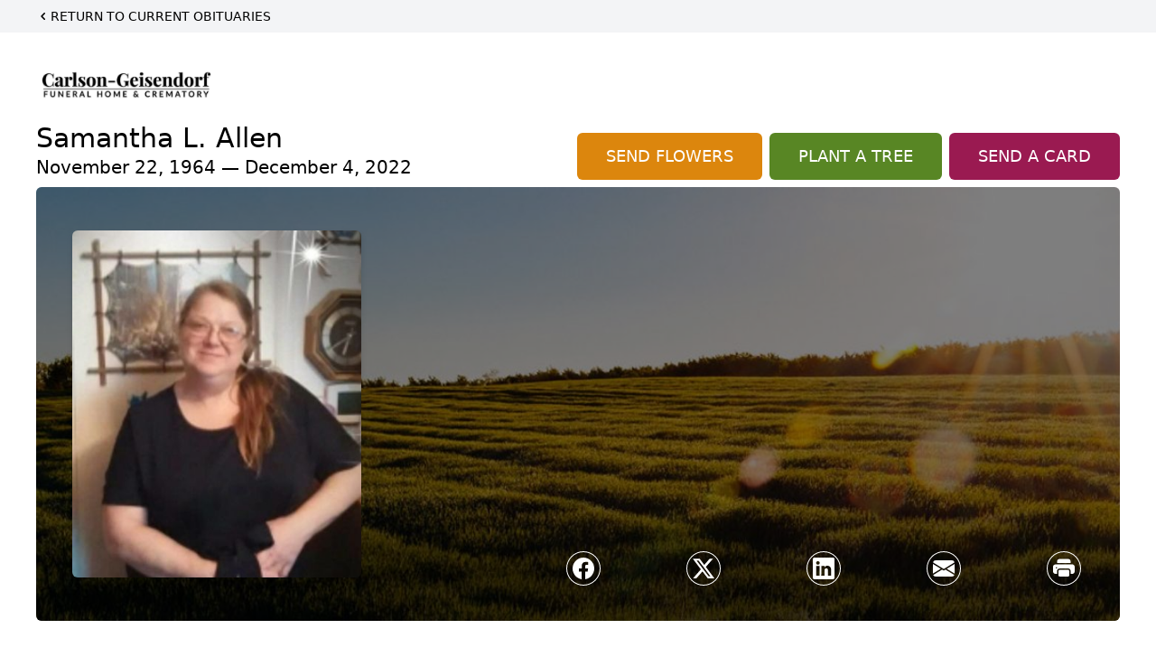

--- FILE ---
content_type: text/html; charset=UTF-8
request_url: https://www.carlsonfh.net/obituaries/Samantha-L-Allen?obId=26596980
body_size: 46547
content:
<!DOCTYPE html>
<html lang="en">

<head>
    <title>Samantha L. Allen Obituary December 4, 2022 - Carlson-Geisendorf Funeral Home &amp; Crematory</title>

    <script>window['translations'] = {"campaign":{"donation":"Donation","donations":"Donations","goal-met":"Goal Met!","donate-now":"Donate Now","name":"Your Name","email":"Your Email","anon":"Don\'t display my name publicly.","custom-tip":"Use a custom tip","custom-tip-no":"Do not use a custom tip","fee":"Donations have a <span class=\"font-bold\">0% platform fee<\/span> for families and funeral homes. This platform relies on donors like you to support our service and families in need. <span class=\"font-bold\">Tips do not go to the Funeral Home.<\/span>","donate":"Donate","complete":"Complete Donation","raised-1":"Raised of","raised-2":"goal","doing":"What is this thing doing right now?","error":"An error occurred loading the payment form. Please try again another time.","processed":"Your contribution has been processed and will be visible within a few minutes.","please-donate":"Please considering donating to help defray the costs of the services.","register-now":"Register Now","title":"Success!","obit-listing-title":"Crowdfunding Campaigns"},"classic":{"form-to-complete":"Complete the form below to get directions for the :service for :name.","receive-text":"You should be receiving a text shortly. Verify the phone number is correct.","receive-text-no-verify":"You should be receiving a text shortly.","now-registered":"You are now registered for this event.","no-services":"No services have been scheduled at this time.","post-thanks":"Thank you for your submission!","post-moderator":"Your entry is being reviewed by a moderator before it\'s added to the guestbook.","check-email":"Check Your Email","confirm-sub":"to confirm your subscription to receive updates about this obituary","photos":"Add Photos","event-reserved":"Tickets reserved, you will be contacted shortly."},"event":{"number":"Number in Party","no-reg":"No Registrations","processed":"RSVP Processed","close":"Close","complete":"Complete RSVP","full":"Event Full","registered":"You have been registered for this event.","intro":"Complete the form below to RSVP for the :service for :name","full-spaces":"There are not :num spaces available for this event.","full-capacity":"The event has reached capacity.","unavailable":"We\'re Currently Under Maintenance","unavailable-msg":"We\u2019re making improvements to our system and are unable to process requests at the moment, including RSVPs. Please check back later, and we appreciate your patience during this time. We apologize for the inconvenience."},"forms":{"submit":"Submit","first-name":"First Name","middle-name":"Middle Name","last-name":"Last Name","email":"Email","phone":"Phone Number","required":"Required"},"guestbook":{"guestbook":"Guestbook","submit":"Submit Post","light":"Light Candle","photos":"Add Photos","placeholder":"(optional) Leave a message to share your favorite memories and offer words of sympathy","placeholder-first":"(optional) Be the first to share your favorite memories and offer words of sympathy","select-photos":"Select Photos","up-to":"up to 10MB","your-name":"Your name","your-email":"(optional) Your email","subscribe":"Subscribe to this obituary\'s updates","thank":"Thank you for your submission!","review":"Your entry is being reviewed by a moderator before it\'s added to the guestbook.","check-email":"Check Your Email","preview":"Preview","confirm-sub":"to confirm your subscription to receive updates about this obituary","share":"Share this Memorial","unavailable":"Guestbook Posting Temporarily Unavailable","unavailable-msg":"We are currently making improvements to ensure the best experience. Please check back soon to share your heartfelt messages. We appreciate your understanding and patience.","name-long":"Your input seems longer than a typical name. Please share your condolence in the message field below."},"meta":{"opengraph-description":"View :name\'s obituary, find service dates, and sign the guestbook.","opengraph-description-flowers":"View :name\'s obituary, send flowers, find service dates, and sign the guestbook."},"obituaries":{"obituary":"Obituary","videos":"Videos","video":"Video","share":"Share","service":"Service","gallery":"Gallery","photo":"Photo","other":"Other","guestbook":"Guestbook","schedule-header":"Service Schedule","todays-services":"Today\'s Services","upcoming-services":"Upcoming Services","past-services":"Past Services","private-service":"Private Service","future-date-text":"Service will be held at a future date","phone-number":"Phone Number","directions":"Directions","send-directions":"Send Directions","text-directions":"Text Directions","get-directions":"Get Directions","plant-trees":"Plant Trees","plant-a-tree":"Plant A Tree","send-a-card":"Send a Card","send-a-gift":"Send a Gift","send-flowers":"Send Flowers","directions-info":"Enter your phone number above to have directions sent via text. Standard text messaging rates apply.","directions-info-1":"Enter your phone number above to have directions sent via text.","directions-info-2":"*Standard text messaging rates apply.","sympathy-gift-cta":"Send a Sympathy Gift","memorial-tree-cta":"Plant Memorial Trees","profile-photo":"Profile Photo","order-flowers":"Order Flowers","flowers-cta":"now for guaranteed delivery before :name\'s visitation","hand-delivered-florist":"Hand delivered by a local florist","send-sympathy-card":"Send a Sympathy Card","send-sympathy-gift":"Send a Sympathy Gift","donation-memory":"In memory of :name, please consider making a donation to one of the following charities","donation-memory-2":"Make a donation to one of the following charities in remembrance of :name","donation-memory-3":"Make a donation to <strong class=\"text-blue-500\">:charity<\/strong> in memory of :name","open":"Open","cemetery-information":"Cemetery Information","cemetery-deliver-flowers":"Deliver Flowers To The Cemetery","livestream":"Livestream","watch-livestream":"Watch Livestream","today":"Today","watch-now":"Watch Now","photo-gallery":"Photo Gallery","photo-gallery-life-of":"The Life of","photo-gallery-photos":"Photos","all-obituaries":"All Obituaries","all-obituaries-from":"All Obituaries from :name","emblem":"Emblem","cta-tree-sales":"To order <a onclick=\"gTukOutbound(\'memorial trees\', \':url\');\" class=\"text-blue-600 hover:text-blue-400 hover:underline\" href=\":url\" target=\"_blank\">memorial trees<\/a> in memory of :name, please visit our <a onclick=\"gTukOutbound(\'tree store\', \':url\');\" class=\"text-blue-600 hover:text-blue-400 hover:underline\" href=\":url\" target=\"_blank\">tree store<\/a>.","cta-flower-sales":"To send flowers to the family in memory of :name, please visit our <a onclick=\"gTukOutbound(\'flower store\', \':url\');\" class=\"text-blue-600 hover:text-blue-400 hover:underline\" href=\":url\" target=\"_blank\">flower store<\/a>.","cta-flower-tree-sales":"To order <a onclick=\"gTukOutbound(\'memorial trees\', \':tree_url\');\" class=\"text-blue-600 hover:text-blue-400 hover:underline\" href=\":tree_url\" target=\"_blank\">memorial trees<\/a> or send flowers to the family in memory of :name, please visit our <a onclick=\"gTukOutbound(\'flower store\', \':flower_url\');\" class=\"text-blue-600 hover:text-blue-400 hover:underline\" href=\":flower_url\" target=\"_blank\">flower store<\/a>.","add-to-calendar":"Add to Calendar","click-to-watch":"Click to watch","no-audio":"Your browser does not support the audio tag.","view-details":"View Details","return":"Return to Current Obituaries","captcha":"This site is protected by reCAPTCHA and the <br \/> Google <a href=\"https:\/\/policies.google.com\/privacy\" target=\"_blank\">Privacy Policy<\/a> and <a href=\"https:\/\/policies.google.com\/terms\" target=\"_blank\">Terms of Service<\/a> apply.","visits":"Visits","street-map":"Service map data &copy; <a href=\"https:\/\/www.openstreetmap.org\/copyright\">OpenStreetMap<\/a> contributors","donate-pledge":"Donate via Pledge","submitting":"Submitting","listen-to-obituary":"Listen to Obituary"},"pagination":{"previous":"&laquo; Pr\u00e9c\u00e9dent","next":"Suivant &raquo;"},"share":{"email-text":"Click the link below to view the obituary for :name","for":"Obituary for","copy-clip":"Copy to Clipboard","copy-link":"Copy Link","copied":"Copied","select":"Please select what you would like included for printing:","header":"Header","portrait-photo":"Portrait Photo","print":"Print","copy-mail":"Copy the text below and then paste that into your favorite email application","or":"OR","open-email":"Open In Email Client","email":"Email","select-print":"Please select what you would like included for printing","services":"Services"},"timezones":{"Hawaii (no DST)":"Hawaii (no DST)","Hawaii":"Hawaii","Alaska":"Alaska","Pacific":"Pacific","Mountain":"Mountain","Mountain (no DST)":"Mountain (no DST)","Central":"Central","Central (no DST)":"Central (no DST)","Eastern":"Eastern","Eastern (no DST)":"Eastern (no DST)","Atlantic":"Atlantic","Atlantic (no DST)":"Atlantic (no DST)","Newfoundland":"Newfoundland"},"validation":{"phone":"Please enter a valid phone number"}};</script>
    <script>
        window.locale = 'en-US';
        window.sentryRelease = 'e3d9959dc24388455b3261d154d39a16ef127d14';
    </script>
                <!-- Google Tag Manager -->
        <script>(function(w,d,s,l,i){w[l]=w[l]||[];w[l].push({'gtm.start':
                    new Date().getTime(),event:'gtm.js'});var f=d.getElementsByTagName(s)[0],
                j=d.createElement(s),dl=l!='dataLayer'?'&l='+l:'';j.async=true;j.src=
                'https://www.googletagmanager.com/gtm.js?id='+i+dl;f.parentNode.insertBefore(j,f);
            })(window,document,'script','dataLayer','GTM-PKTRPTC');</script>
        <!-- End Google Tag Manager -->
    
    
    

    <meta charset="utf-8">
    <meta name="viewport" content="width=device-width, initial-scale=1">
    <meta name="csrf-token" content="hgchZ6OwBz9qXl64jY4M01duh6z61aS7GJ2JhgHb">
    <meta name="description" content="Samantha L. Allen, 58, of Salina, Kansas, passed away Sunday, December 4th, 2022. Samantha was born in Roseville, California on November 22, 1964, a daughter of Kaaren Jean (Chr...">

    <meta property="og:image" content="https://cdn.tukioswebsites.com/social/facebook/fb_3/7e600d95-d0f7-4edf-8cca-e4babad4c262/27b65980fd8c435f597436671d5ca420_2826740ab4e58dbafde71d95dc866089" />
    
    <meta property="og:image:width" content="1200" />
    <meta property="og:image:height" content="630" />

    <meta property="og:title" content="Samantha L. Allen Obituary December 4, 2022 - Carlson-Geisendorf Funeral Home &amp; Crematory" />
    <meta property="og:type" content="article" />
    <meta property="og:url" content="https://www.carlsonfh.net/obituaries/samantha-l-allen" />
    <meta property="og:site_name" content="Carlson-Geisendorf Funeral Home &amp; Crematory" />
    <meta property="og:description" content="View Samantha L. Allen&#039;s obituary, send flowers, find service dates, and sign the guestbook." />

    <meta name="twitter:card" content="summary">
    <meta property="twitter:domain" content="https://www.carlsonfh.net">
    <meta property="twitter:url" content="https://www.carlsonfh.net/obituaries/samantha-l-allen">
    <meta name="twitter:title" content="Samantha L. Allen Obituary December 4, 2022 - Carlson-Geisendorf Funeral Home &amp; Crematory">
    <meta name="twitter:description" content="View Samantha L. Allen&#039;s obituary, send flowers, find service dates, and sign the guestbook.">
    <meta name="twitter:image" content="https://cdn.tukioswebsites.com/f385cc48-8097-4388-80c6-2ca712702ae3/lg">

    <!-- Scripts -->

    <link rel="modulepreload" href="https://websites.tukios.com/build/assets/leaflet-CmTBYhAe.js" /><link rel="modulepreload" href="https://websites.tukios.com/build/assets/_commonjsHelpers-Zd3UQJPx.js" /><link rel="modulepreload" href="https://websites.tukios.com/build/assets/_sentry-release-injection-file-BjJdyq2R.js" /><script type="module" src="https://websites.tukios.com/build/assets/leaflet-CmTBYhAe.js"></script>
    <script src="https://hello.pledge.to/assets/widget.js" id="plg-widget" async="async"></script>

    <link rel="canonical" href="https://www.carlsonfh.net/obituaries/samantha-l-allen" />

    <!-- Fonts -->
    <link rel="preconnect" href="https://fonts.googleapis.com">
    <link rel="preconnect" href="https://fonts.gstatic.com" crossorigin>
            <link href="https://fonts.googleapis.com/css2?family=Lobster&family=Roboto+Slab:wght@100;200;300&display=swap" rel="stylesheet">
    
    <!-- Styles -->
    <link rel="preload" as="style" href="https://websites.tukios.com/build/assets/app-BTX4L0Vy.css" /><link rel="stylesheet" href="https://websites.tukios.com/build/assets/app-BTX4L0Vy.css" />    <link rel="preload" as="style" href="https://websites.tukios.com/build/assets/gallery-D9srmEiI.css" /><link rel="stylesheet" href="https://websites.tukios.com/build/assets/gallery-D9srmEiI.css" />    <link rel="stylesheet" href="https://websites.tukios.com/vendor/leaflet/leaflet.css">
            <link rel="preconnect" href="https://fonts.googleapis.com">
        <link rel="preconnect" href="https://fonts.gstatic.com" crossorigin>
        <link
            href="https://fonts.googleapis.com/css2?family=Inter:ital,opsz,wght@0,14..32,100..900;1,14..32,100..900&display=swap"
            rel="stylesheet">
    
        <link rel="icon" type="image/x-icon" href="https://cdn.tukioswebsites.com/8292c30e-c341-42e2-a118-ffd9c28e5dc7/original">
    
    <script>
        var gck = '6LcR_FsrAAAAAPUk3i79Dn5imhBqWacT9Ui5QliA'
        var websiteUrl = 'https://www.carlsonfh.net'
        var returnToObituariesUrl = 'https://www.carlsonfh.net/obituaries'

        function returnToObituaries(e) {
            if(document.referrer.includes(websiteUrl)) {
                history.back()
            }
            else {
                window.location.href = returnToObituariesUrl
            }
        }
    </script>

    <script type='application/ld+json'>
{
    "@context": "http:\/\/schema.org",
    "@type": "NewsArticle",
    "articleBody": "Samantha L. Allen, 58, of Salina, Kansas, passed away Sunday, December 4th, 2022.              Samantha was born in Roseville, California on November 22, 1964, a daughter of Kaaren Jean (Christensen) and Michael Frederick Allen, Sr.              Survivors include her parents, Kaaren and Michael Allen Sr., of Fremont, California; daughter, Brandi Serbanich (Steven); son, Jason Allen; 3 grandchildren, Wayne, Willow, Theodore; brother, Michael Allen Jr., sister, Pamela Adams; nephew, Robert Joseph; niece, Sarah Norman; great nieces, Savanah, Destiney; great nephews, Matthew, Jaxon, and Rayden, all in Salina, Kansas.              Cremation has been chosen.              A Memorial Service will be held at 11:00 am, Saturday, December 17th, 2022 at Calvary Apostolic Church in Salina, Kansas with Brother Chris Rose and Brother Jayson Pagan officiating.              Donations may be made to Autism Speaks, Calvary Apostolic Church, or the family to help with expenses (www.gofundme.com\/samanthas-memorial2022) or sent in care of Carlson- Geisendorf Funeral Home and Crematory, 500 S. Ohio St., Salina, Kansas 67401.",
    "articleSection": "Obituaries",
    "author": [
        {
            "@type": "Person",
            "name": "Carlson-Geisendorf Funeral Home & Crematory"
        }
    ],
    "creator": "https:\/\/www.carlsonfh.net",
    "dateCreated": "2025-06-11T13:00:13.000000Z",
    "dateModified": "2025-06-11T13:00:13.000000Z",
    "datePublished": "2025-06-09T10:14:18.000000Z",
    "description": "Samantha L. Allen, 58, of Salina, Kansas, passed away Sunday, December 4th, 2022. Samantha was born in Roseville, California on November 22, 1964, a daughter of Kaaren Jean (Chr...",
    "genre": "Obituary(Obit), Biography",
    "headline": "Samantha L. Allen Obituary 2022 - Carlson-Geisendorf Funeral Home & Crematory",
    "mainEntityOfPage": {
        "@type": "WebPage",
        "@id": "https:\/\/www.carlsonfh.net\/obituaries\/samantha-l-allen"
    },
    "publisher": {
        "@type": "Organization",
        "name": "Carlson-Geisendorf Funeral Home & Crematory",
        "logo": {
            "@type": "ImageObject",
            "height": 309,
            "url": "https:\/\/cdn.tukioswebsites.com\/f385cc48-8097-4388-80c6-2ca712702ae3\/lg",
            "width": 265
        }
    },
    "url": "https:\/\/www.carlsonfh.net\/obituaries\/samantha-l-allen"
}</script>

    <link rel="modulepreload" href="https://websites.tukios.com/build/assets/alpine-FtnYL41i.js" /><link rel="modulepreload" href="https://websites.tukios.com/build/assets/_sentry-release-injection-file-BjJdyq2R.js" /><script type="module" src="https://websites.tukios.com/build/assets/alpine-FtnYL41i.js"></script></head>

<body class="Inter">
        <div class="relative">
        <!-- Google Tag Manager (noscript) -->
    <noscript><iframe src="https://www.googletagmanager.com/ns.html?id=GTM-PKTRPTC"
                      height="0" width="0" style="display:none;visibility:hidden"></iframe></noscript>
    <!-- End Google Tag Manager (noscript) -->

        <script>
        if (typeof gtmLegacy === 'undefined') {
            function gtmLegacy(event, data) {
                var gtmData = Object.assign(data, {'send_to': 'GTM-PKTRPTC', 'event': event});
                window.dataLayer.push(gtmData);
            }
        }

        if (typeof gTukOutbound === 'undefined') {
            function gTukOutbound(text, url) {
                gtmLegacy('click_url', {
                    'link' : {
                        'text': text,
                    },
                    'outbound': {
                        'url': url,
                    },
                });
            }
        }
        if (typeof gTukCta === 'undefined') {
            function gTukCta(name, type = 'button') {
                gtmLegacy('click_cta', {
                    'cta' : {
                        'name': name,
                        'type': type,
                    },
                });
            }
        }
        if (typeof gTukSocial === 'undefined') {
            function gTukSocial(network) {
                gtmLegacy('social_share', {
                    'social' : {
                        'network': network,
                    },
                });
            }
        }
        gtmLegacy('pageMetaData', {'page':{"next_of_kin":"","vendors":{"0":"Condolences","2":"Aftercare"},"ecom_types":["Flowers","Trees","Cards"],"ecom_enabled":true,"syndication":false,"external_location_code":"793619","tukios_fhid":"5677","days_to_first_service":0,"days_to_last_service":0,"days_active":227,"days_since_zero":-1145,"service_count":1}});
    </script>

        

        <script>
        window.onload = () => {
            const stickyMenu = document.getElementById('desktop-sticky-menu')
            const desktopStickyMenu = document.getElementById('desktop-sticky-menu-desktop')
            const sections = document.getElementsByClassName("section")

            document.querySelectorAll('[data-menu-item]').forEach(item => {
                item.addEventListener('click', evt => {
                    evt.preventDefault()
                    let target = item.getAttribute('data-menu-item')
                    let section = Array.from(sections).filter(section => section.getAttribute(
                        'data-menu-target') == target)
                    //window.scrollTo(0, section[0].getBoundingClientRect().top + window.scrollY - 90)
                    window.scrollTo({
                        top: section[0].getBoundingClientRect().top + window.scrollY - 90,
                        left: 0,
                        behavior: 'smooth'
                    })
                })
            })

            const intersectionObserver = new IntersectionObserver((entries) => {
                if (entries[0].intersectionRatio == 0) {
                    stickyMenu.classList.add('hidden')
                    desktopStickyMenu.classList.remove('hidden')
                    desktopStickyMenu.classList.add('sticky')
                } else {
                    stickyMenu.classList.remove('shadow-lg', 'hidden')
                    desktopStickyMenu.classList.add('hidden')
                }
            }, {
                threshold: [0, 1]
            })

            const sectionObserver = new IntersectionObserver((entries) => {
                entries.forEach(entry => {
                    let target = entry.target.getAttribute('data-menu-target')
                    if (entry.intersectionRatio >= .25) {
                        document.querySelectorAll('[data-menu-item]').forEach(item => {
                            item.classList.remove('font-medium', 'text-black', 'border-b-4',
                                'border-black')
                        })
                        document.querySelectorAll('[data-menu-item="' + target + '"]').forEach(item => {
                            item.classList.add('font-medium', 'text-black', 'border-b-4',
                                'border-black')
                        })
                    }
                })
            }, {
                threshold: [0, .25]
            })

            intersectionObserver.observe(document.querySelector("#observer"))

            for (let i = 0; i < sections.length; i++) {
                sectionObserver.observe(sections[i])
            }
        }
    </script>
    <style>
        .campaign-button {
            text-transform: uppercase !important;
            font-weight: 400 !important;
            padding: 8px 20px 8px 20px !important;
            border-radius: 10px !important;
            background-color: rgb(31 89 211 / var(--tw-bg-opacity)) !important;
        }

        .campaign-button:hover {
            background-color: rgb(38 99 235 / var(--tw-bg-opacity)) !important;
        }
    </style>

<div class="flex justify-center flex-col items-center w-full ">
    <div class="text-black pb-2 pt-2 w-full bg-gray-100 mb-5">
        <div class="w-full max-w-screen-2xl m-auto px-10">
            <a href="https://www.carlsonfh.net/obituaries" class="hidden md:block text-sm uppercase hover:underline">
                <div class="flex items-center">
                    <svg class="w-4 h-4" xmlns="http://www.w3.org/2000/svg" viewBox="0 0 16 16" fill="currentColor" aria-hidden="true" data-slot="icon">
  <path fill-rule="evenodd" d="M9.78 4.22a.75.75 0 0 1 0 1.06L7.06 8l2.72 2.72a.75.75 0 1 1-1.06 1.06L5.47 8.53a.75.75 0 0 1 0-1.06l3.25-3.25a.75.75 0 0 1 1.06 0Z" clip-rule="evenodd"/>
</svg>                    Return to Current Obituaries
                </div>
            </a>
            <a href="https://www.carlsonfh.net/obituaries" class="block md:hidden text-center text-lg ">
                <svg class="w-10 h-10" xmlns="http://www.w3.org/2000/svg" viewBox="0 0 16 16" fill="currentColor" aria-hidden="true" data-slot="icon">
  <path fill-rule="evenodd" d="M1 8a7 7 0 1 0 14 0A7 7 0 0 0 1 8Zm10.25.75a.75.75 0 0 0 0-1.5H6.56l1.22-1.22a.75.75 0 0 0-1.06-1.06l-2.5 2.5a.75.75 0 0 0 0 1.06l2.5 2.5a.75.75 0 1 0 1.06-1.06L6.56 8.75h4.69Z" clip-rule="evenodd"/>
</svg>            </a>
        </div>
    </div>
    <div class="w-full max-w-screen-2xl px-5 sm:px-10 ">
        <div class="w-full flex justify-start flex-col relative  section" data-menu-target="obituaries">
                <div class="flex justify-between pt-3 pb-1 px-5 lg:px-0">
                    <div class="w-6/12 lg:3/12 md:mr-6 lg:mr-0">
                        <div class="text-3xl w-full sm:w-1/2 md:w-1/3 text-center text-black mb-2">
                            <a href="https://www.carlsonfh.net">
                                                                    <img src="https://cdn.tukioswebsites.com/10166be3-04de-4667-9b5e-485731abd3e3/md"
                                        class="max-h-44 max-w-full" alt="Carlson-Geisendorf Funeral Home &amp; Crematory Logo" />
                                                            </a>
                        </div>
                    </div>
                </div>
                <div class="px-5 lg:px-0">
                    <div class="flex justify-between text-black mb-2">
                        <div class="lg:4/12 md:mr-6 lg:mr-0">
                            <div class="w-full">
                                <h1 class="text-3xl font-medium">Samantha L. Allen</h1>
                                <h2 class="text-xl">November 22, 1964 — December 4, 2022</h2>
                            </div>
                        </div>
                        <div class="hidden md:grid md:grid-cols-2 md:gap-4 xl:flex xl:items-end xl:space-x-2">
                                                            <div class="relative w-full">
    <a
        onclick="gTukOutbound('Send Flowers', 'https://websites.tukios.com/orders/v2/flowers/7e600d95-d0f7-4edf-8cca-e4babad4c262');"
                    href="https://websites.tukios.com/orders/v2/flowers/7e600d95-d0f7-4edf-8cca-e4babad4c262"
                
        target="_blank"
        class="w-full has-tooltip relative"
    >
        <div
            class="relative w-full flex items-center justify-center py-3 px-4 xl:px-8 text-white text-lg font-medium whitespace-nowrap rounded-md 
        bg-cta-orange
        hover:bg-cta-orange-500
    "
        >
            <p>SEND FLOWERS</p>
                    </div>
    </a>
</div>
                                                                                        <div class="relative w-full">
    <a
        onclick="gTukOutbound('Plant A Tree', 'https://websites.tukios.com/o/v2/trees/7e600d95-d0f7-4edf-8cca-e4babad4c262');"
                    href="https://websites.tukios.com/o/v2/trees/7e600d95-d0f7-4edf-8cca-e4babad4c262"
                target="_blank"
        class="has-tooltip relative "
    >
        <div
            class="relative flex items-center justify-center text-white whitespace-nowrap rounded-md text-lg font-medium py-3 px-4 xl:px-8 
        bg-cta-green
        hover:bg-cta-green-500
        
    "
        >
            <p>PLANT A TREE</p>           
        </div>
            
    </a>
</div>
                                                                                        <div class="relative w-full">
    <a
        onclick="gTukOutbound('Send A Card', 'https://websites.tukios.com/o/v2/cards/7e600d95-d0f7-4edf-8cca-e4babad4c262');"
        href="https://websites.tukios.com/o/v2/cards/7e600d95-d0f7-4edf-8cca-e4babad4c262"
        target="_blank"
        class="w-full"
    >
        <div
            class="
        bg-cta-clean-pink
        hover:bg-cta-clean-pink-500
        uppercase
        rounded-md
        text-white
        font-medium
        whitespace-nowrap
        py-3
        px-4
        xl:px-8
    "
        >
            <p class="w-full text-lg text-center">Send a Card</p>
        </div>
    </a>
</div>
                                                                                </div>
                    </div>
                    <!-- Cover Image -->
                    <div class="w-full">
                        <div class="w-full h-[150px] lg:h-[480px] relative overflow-hidden"">
                            <div class="absolute inset-0 w-full h-full rounded-md overflow-hidden relative overflow-hidden">
            <img 
                class="w-full h-full object-cover min-h-full"
                src="https://cdn.tukioswebsites.com/05a9c72d-0dcb-45b7-baf9-eeb9fbe50c38/xl" 
                alt="Cover for Samantha L. Allen's Obituary"
            />
                                                <div class="absolute inset-0 z-10 bg-black/50"></div>
                                    </div>
                                    
                                <!-- Profile Picture and Details -->
                                <div class="drop-shadow-md px-4 py-3 lg:px-10 lg:py-9 text-black absolute inset-y-0 left-0 z-20 flex items-center">
                                    <div>
                                        <div class="flex items-center sm:items-end">
                                                                                            <img src="https://cdn.tukioswebsites.com/f385cc48-8097-4388-80c6-2ca712702ae3/md"
                                                    class="object-cover rounded-md w-24 h-28 lg:w-80 lg:h-96 relative z-10"
                                                    alt="Samantha L. Allen Profile Photo">
                                                                                    </div>
                                    </div>
                                                                                                        </div>
                                <div
                                    class="flex justify-end w-full absolute bottom-12 right-10 md:bottom-10 md:right-7 z-20">
                                    <div class="w-1/2 md:1/3">
                                        <script>
    var theGtukCta = window.gTukCta;
    function shareModals() {
        return {
            open: false,
            print: false,
            email: false,
            print_data: {
                guestbook: true,
                services: true,
                header: true,
                portrait: true,
            },
            button_text: "Copy to Clipboard",
            email_text: "Click the link below to view the obituary for Samantha L. Allen\n\nhttps:\/\/www.carlsonfh.net\/obituaries\/samantha-l-allen",
            gTukCta() {
                theGtukCta();
            },
            copyToClipboard() {
                if (navigator.clipboard) {
                    navigator.clipboard.writeText(
                        this.email_text
                    ).then(() => {
                        this.button_text = 'Copied!'
                    });
                } else {

                }
            },
            mailto() {
                const subjectText = "Obituary for" + " " + "Samantha L. Allen";
                const subject = encodeURIComponent(subjectText);
                const emailBody = encodeURIComponent(this.email_text);
                return 'mailto:?body=' + emailBody + '&subject=' + subject;
            },
            mobileShare() {
                if (navigator.share) {
                    navigator.share({
                        title: "Samantha L. Allen",
                        url: "https:\/\/www.carlsonfh.net\/obituaries\/samantha-l-allen"
                    }).then(() => {
                        console.log('Thanks for sharing!');
                    })
                    .catch(console.error);
                } else {
                    // fallback
                }
            },
            openEmail() {
                this.open = true;
                this.print = false;
                this.email = true;
            },
            openPrint() {
                this.open = true;
                this.print = true;
                this.email = false;
            },
            close() {
                this.open = false;
                this.print = false;
                this.email = false;
            },
            closePrint () {
                document.body.removeChild(this.__container__);
            },
            setPrint () {
                this.contentWindow.__container__ = this;
                this.contentWindow.onbeforeunload = this.closePrint;
                this.contentWindow.onafterprint = this.closePrint;
                this.contentWindow.focus(); // Required for IE
                this.contentWindow.print();
            },
            printPage () {
                const oHideFrame = document.createElement("iframe");
                const urlPieces = [location.protocol, '//', location.host, location.pathname];
                let url = urlPieces.join('');

                let query = Object.fromEntries(
                    Object.entries(this.print_data).map(
                        ([k, v]) => [k, v ? 1 : 0]
                    )
                )
                query.print = 1
                query.readonly = 1

                url += '?' + new URLSearchParams(query).toString();

                oHideFrame.onload = this.setPrint;
                oHideFrame.style.position = "fixed";
                oHideFrame.style.right = "0";
                oHideFrame.style.bottom = "0";
                oHideFrame.style.width = "0";
                oHideFrame.style.height = "0";
                oHideFrame.style.border = "0";
                oHideFrame.src = url;
                document.body.appendChild(oHideFrame);
                this.gTukCta('share_print', 'button');
            }
        }
    }
</script>
<div x-data="shareModals" class="sm:hidden">
    <div class="flex justify-center">
        <a class="flex bg-blue-700 px-6 py-2 rounded text-white font-bold items-center" @click.prevent="mobileShare">
            <svg class="w-4 h-4 mr-2" xmlns="http://www.w3.org/2000/svg" width="16" height="16" fill="currentColor" class="bi bi-share" viewBox="0 0 16 16">
  <path d="M13.5 1a1.5 1.5 0 1 0 0 3 1.5 1.5 0 0 0 0-3M11 2.5a2.5 2.5 0 1 1 .603 1.628l-6.718 3.12a2.5 2.5 0 0 1 0 1.504l6.718 3.12a2.5 2.5 0 1 1-.488.876l-6.718-3.12a2.5 2.5 0 1 1 0-3.256l6.718-3.12A2.5 2.5 0 0 1 11 2.5m-8.5 4a1.5 1.5 0 1 0 0 3 1.5 1.5 0 0 0 0-3m11 5.5a1.5 1.5 0 1 0 0 3 1.5 1.5 0 0 0 0-3"/>
</svg> Share
        </a>
    </div>
</div>
<div x-data="shareModals" class="hidden sm:flex justify-between items-center h-9 px-4" @keydown.escape="close">
            <a onclick="gTukSocial('facebook');" href="https://www.facebook.com/sharer.php?u=https%3A%2F%2Fwww.carlsonfh.net%2Fobituaries%2Fsamantha-l-allen" target="_blank" class="rounded-full ring-1 ring-white w-9 h-9 flex justify-center items-center text-white" aria-label="Share on Facebook">
            <svg class="w-6 h-6" xmlns="http://www.w3.org/2000/svg" width="16" height="16" fill="currentColor" class="bi bi-facebook" viewBox="0 0 16 16">
  <path d="M16 8.049c0-4.446-3.582-8.05-8-8.05C3.58 0-.002 3.603-.002 8.05c0 4.017 2.926 7.347 6.75 7.951v-5.625h-2.03V8.05H6.75V6.275c0-2.017 1.195-3.131 3.022-3.131.876 0 1.791.157 1.791.157v1.98h-1.009c-.993 0-1.303.621-1.303 1.258v1.51h2.218l-.354 2.326H9.25V16c3.824-.604 6.75-3.934 6.75-7.951"/>
</svg>        </a>
                <a onclick="gTukSocial('x');"  href="https://twitter.com/intent/tweet?url=https%3A%2F%2Fwww.carlsonfh.net%2Fobituaries%2Fsamantha-l-allen" target="_blank" class="rounded-full ring-1 ring-white w-9 h-9 flex justify-center items-center text-white" aria-label="Share on X">
            <svg class="w-6 h-6" xmlns="http://www.w3.org/2000/svg" width="16" height="16" fill="currentColor" class="bi bi-twitter-x" viewBox="0 0 16 16">
  <path d="M12.6.75h2.454l-5.36 6.142L16 15.25h-4.937l-3.867-5.07-4.425 5.07H.316l5.733-6.57L0 .75h5.063l3.495 4.633L12.601.75Zm-.86 13.028h1.36L4.323 2.145H2.865z"/>
</svg>        </a>
                <a onclick="gTukSocial('linkedin');"  href="https://www.linkedin.com/sharing/share-offsite/?url=https%3A%2F%2Fwww.carlsonfh.net%2Fobituaries%2Fsamantha-l-allen" target="_blank" class="rounded-full ring-1 ring-white w-9 h-9 flex justify-center items-center text-white" aria-label="Share on LinkedIn">
            <svg class="w-6 h-6" xmlns="http://www.w3.org/2000/svg" width="16" height="16" fill="currentColor" class="bi bi-linkedin" viewBox="0 0 16 16">
  <path d="M0 1.146C0 .513.526 0 1.175 0h13.65C15.474 0 16 .513 16 1.146v13.708c0 .633-.526 1.146-1.175 1.146H1.175C.526 16 0 15.487 0 14.854zm4.943 12.248V6.169H2.542v7.225zm-1.2-8.212c.837 0 1.358-.554 1.358-1.248-.015-.709-.52-1.248-1.342-1.248S2.4 3.226 2.4 3.934c0 .694.521 1.248 1.327 1.248zm4.908 8.212V9.359c0-.216.016-.432.08-.586.173-.431.568-.878 1.232-.878.869 0 1.216.662 1.216 1.634v3.865h2.401V9.25c0-2.22-1.184-3.252-2.764-3.252-1.274 0-1.845.7-2.165 1.193v.025h-.016l.016-.025V6.169h-2.4c.03.678 0 7.225 0 7.225z"/>
</svg>        </a>
                <a onclick="gTukSocial('email');" href="#" class="rounded-full ring-1 ring-white w-9 h-9 flex justify-center items-center text-white" @click.prevent="openEmail" aria-label="Share via Email">
            <svg class="w-6 h-6" xmlns="http://www.w3.org/2000/svg" width="16" height="16" fill="currentColor" class="bi bi-envelope-fill" viewBox="0 0 16 16">
  <path d="M.05 3.555A2 2 0 0 1 2 2h12a2 2 0 0 1 1.95 1.555L8 8.414zM0 4.697v7.104l5.803-3.558zM6.761 8.83l-6.57 4.027A2 2 0 0 0 2 14h12a2 2 0 0 0 1.808-1.144l-6.57-4.027L8 9.586zm3.436-.586L16 11.801V4.697z"/>
</svg>        </a>
                <a href="#" class="rounded-full ring-1 ring-white w-9 h-9 flex justify-center items-center text-white" @click.prevent="openPrint" aria-label="Print Obituary">
            <svg class="w-6 h-6" xmlns="http://www.w3.org/2000/svg" width="16" height="16" fill="currentColor" class="bi bi-printer-fill" viewBox="0 0 16 16">
  <path d="M5 1a2 2 0 0 0-2 2v1h10V3a2 2 0 0 0-2-2zm6 8H5a1 1 0 0 0-1 1v3a1 1 0 0 0 1 1h6a1 1 0 0 0 1-1v-3a1 1 0 0 0-1-1"/>
  <path d="M0 7a2 2 0 0 1 2-2h12a2 2 0 0 1 2 2v3a2 2 0 0 1-2 2h-1v-2a2 2 0 0 0-2-2H5a2 2 0 0 0-2 2v2H2a2 2 0 0 1-2-2zm2.5 1a.5.5 0 1 0 0-1 .5.5 0 0 0 0 1"/>
</svg>        </a>
    
    <!-- MODAL -->
    <div x-show="open" style="display: none" class="fixed z-50 inset-0 overflow-y-auto" aria-labelledby="modal-title" role="dialog" aria-modal="true">
        <div class="flex items-end justify-center min-h-screen pt-4 px-4 pb-20 text-center sm:block sm:p-0">
            <!--
            Background overlay, show/hide based on modal state.
            -->
            <div class="fixed inset-0 bg-gray-500/75 transition-opacity" aria-hidden="true"></div>

            <!-- This element is to trick the browser into centering the modal contents. -->
            <span class="hidden sm:inline-block sm:align-middle sm:h-screen" aria-hidden="true">&#8203;</span>

            <!--
            Modal panel, show/hide based on modal state.
            -->
            <div class="relative inline-block align-bottom bg-white rounded-lg text-left z-50 overflow-hidden shadow-xl transform transition-all sm:my-8 sm:align-middle sm:max-w-xl sm:w-full" @click.away="close">
                                <div>
                    <form x-show="print" method="get" action="" target="_blank" class="text-gray-700" >
                        <input type="hidden" name="readonly" value="1">
                        <input type="hidden" name="print" value="1">
                        <!-- Header -->
                        <div class="p-6 border-b border-gray-150 flex justify-between">
                            <div class="text-lg font-bold">Print</div>
                            <a class="cursor-pointer" @click.prevent="close"><svg class="w-6 h-6" xmlns="http://www.w3.org/2000/svg" width="16" height="16" fill="currentColor" class="bi bi-x" viewBox="0 0 16 16">
  <path d="M4.646 4.646a.5.5 0 0 1 .708 0L8 7.293l2.646-2.647a.5.5 0 0 1 .708.708L8.707 8l2.647 2.646a.5.5 0 0 1-.708.708L8 8.707l-2.646 2.647a.5.5 0 0 1-.708-.708L7.293 8 4.646 5.354a.5.5 0 0 1 0-.708"/>
</svg></a>
                        </div>
                        <!-- Main body of modal -->
                        <div class="p-6">
                            <p class="mb-4">Please select what you would like included for printing:</p>
                            <ul>
                                <li><input type="checkbox" name="header" value="1" x-model="print_data.header"> Header</li>
                                <li><input type="checkbox" name="portrait" value="1" x-model="print_data.portrait"> Portrait Photo</li>
                                <li><input type="checkbox" name="services" value="1" x-model="print_data.services"> Services</li>
                                <li><input type="checkbox" name="guestbook" value="1" x-model="print_data.guestbook"> Guestbook</li>
                            </ul>
                        </div>
                        <!-- Footer with buttons -->
                        <div class="p-6 border-t border-gray-150">
                            <button type="button" @click.prevent="printPage()" class="shadow-sm border border-transparent text-white bg-blue-600 hover:bg-blue-700 focus:ring-blue-500 px-4 py-2 text-sm rounded-md inline-flex items-center justify-center font-medium focus:outline-none focus:ring-2 focus:ring-offset-2">Print</button>
                        </div>
                    </form>
                </div>
                                                <div x-show="email" class="text-gray-700">
                    <!-- Header -->
                    <div class="p-6 border-b border-gray-150 flex justify-between">
                        <div class="text-lg font-bold">Email</div>
                        <a class="cursor-pointer" @click.prevent="close"><svg class="w-6 h-6" xmlns="http://www.w3.org/2000/svg" width="16" height="16" fill="currentColor" class="bi bi-x" viewBox="0 0 16 16">
  <path d="M4.646 4.646a.5.5 0 0 1 .708 0L8 7.293l2.646-2.647a.5.5 0 0 1 .708.708L8.707 8l2.647 2.646a.5.5 0 0 1-.708.708L8 8.707l-2.646 2.647a.5.5 0 0 1-.708-.708L7.293 8 4.646 5.354a.5.5 0 0 1 0-.708"/>
</svg></a>
                    </div>
                    <!-- Main body of modal -->
                    <div class="p-6">
                        <div class="flex justify-between mb-2">
                            <p class="text-sm">Copy the text below and then paste that into your favorite email application</p>
                            <button class="shadow-sm border border-gray-300 text-gray-700 bg-gray-100 hover:bg-gray-200 focus:ring-gray-500 px-4 py-1.5 text-xs rounded-md inline-flex items-center justify-center font-medium focus:outline-none focus:ring-2 focus:ring-offset-2" @click.prevent="copyToClipboard" x-text="button_text"></button>
                        </div>
                        <textarea disabled class="w-full border border-gray-200 rounded h-28 select-all text-sm" x-model="email_text"></textarea>
                        <p class="text-center text-xl font-bold my-4">OR</p>
                        <div class="text-center">
                            <a x-bind:href="mailto" target="_blank" class="inline-flex items-center px-4 py-2 bg-gray-800 border border-transparent rounded-md font-semibold text-xs text-white uppercase tracking-widest bg-blue-600 text-white hover:bg-blue-700">Open In Email Client</a>
                        </div>
                    </div>
                </div>
                            </div>
        </div>
    </div>
</div>
                                    </div>
                                </div>
                            </div>
                            <div>
                                <div class="my-3 md:hidden">
                                                                            <div class="relative w-full">
    <a
        onclick="gTukOutbound('Send A Card', 'https://websites.tukios.com/o/v2/cards/7e600d95-d0f7-4edf-8cca-e4babad4c262');"
        href="https://websites.tukios.com/o/v2/cards/7e600d95-d0f7-4edf-8cca-e4babad4c262"
        target="_blank"
        class="w-full"
    >
        <div
            class="
        bg-cta-clean-pink
        hover:bg-cta-clean-pink-500
        uppercase
        rounded-md
        text-white
        font-medium
        whitespace-nowrap
        py-3
        px-4
        xl:px-8
    "
        >
            <p class="w-full text-lg text-center">Send a Card</p>
        </div>
    </a>
</div>
                                                                    </div>
                                <div class="mb-3 md:hidden">
                                                                    </div>
                            </div>
                    </div>
                </div>
            </div>

                        <div id="observer"></div>
            <div class="hidden px-5 pt-5 lg:ml-0 top-0 left-0 border-b text-base sm:text-lg uppercase overflow-x-auto scrollbar-hide text-gray-700 w-full z-[19] bg-white"
                id="desktop-sticky-menu-desktop">
                <div class="flex justify-between">
                                            <a href="#" class="px-2 pb-2 tracking-widest whitespace-nowrap text-black font-medium border-black"
                            data-menu-item="obituaries">Obituary</a>
                                            <a href="#" class="px-2 pb-2 tracking-widest whitespace-nowrap"
                            data-menu-item="photo">Photo</a>
                                            <a href="#" class="px-2 pb-2 tracking-widest whitespace-nowrap"
                            data-menu-item="schedule-header">Service Schedule</a>
                                            <a href="#" class="px-2 pb-2 tracking-widest whitespace-nowrap"
                            data-menu-item="guestbook">Guestbook</a>
                                    </div>
            </div>

            <div class="p-5 lg:px-0 lg:pt-10">
                <div>
                    <!-- Obituary Text, Emblems, Background Image, Charities -->
                    <div class="mb-10">
                        <!-- Obituary Text -->
                        <div class="lg:flex">
                            <div class="w-full lg:flex lg:mr-12 overflow-x-hidden min-w-0">
                                <div class="flex flex-col relative min-w-0">
                                    <!-- Menu -->
                                    <div id="observer"></div>
                                    <div class="top-0 left-0 border-b text-lg uppercase overflow-x-auto scrollbar-hide text-gray-700 w-full z-[19]" id="desktop-sticky-menu">
                                        <div class="flex  justify-between">
                                                                                            <a href="#" class="px-2 pb-2 tracking-widest whitespace-nowrap text-black border-black"
                                                    data-menu-item="obituaries">Obituary</a>
                                                                                            <a href="#" class="px-2 pb-2 tracking-widest whitespace-nowrap"
                                                    data-menu-item="photo">Photo</a>
                                                                                            <a href="#" class="px-2 pb-2 tracking-widest whitespace-nowrap"
                                                    data-menu-item="schedule-header">Service Schedule</a>
                                                                                            <a href="#" class="px-2 pb-2 tracking-widest whitespace-nowrap"
                                                    data-menu-item="guestbook">Guestbook</a>
                                                                                    </div>
                                    </div>
                                    <div class="text-base mb-6 rounded-md pt-4 lg:pt-10 lg:px-6">
                                        <!-- Emblems -->
                                                                                <div class="obituary-text-main text-lg text-black relative">
    <!-- Background -->
            <div class="z-10 relative">
        <html>
 <body>
  <p>
   Samantha L. Allen, 58, of Salina, Kansas, passed away Sunday, December 4th, 2022.
  </p>
  <p>
   <br/>
  </p>
  <p>
   Samantha was born in Roseville, California on November 22, 1964, a daughter of Kaaren Jean (Christensen) and Michael Frederick Allen, Sr.
  </p>
  <p>
   <br/>
  </p>
  <p>
   Survivors include her parents, Kaaren and Michael Allen Sr., of Fremont, California; daughter, Brandi Serbanich (Steven); son, Jason Allen; 3 grandchildren, Wayne, Willow, Theodore; brother, Michael Allen Jr., sister, Pamela Adams; nephew, Robert Joseph; niece, Sarah Norman; great nieces, Savanah, Destiney; great nephews, Matthew, Jaxon, and Rayden, all in Salina, Kansas.
  </p>
  <p>
   <br/>
  </p>
  <p>
   Cremation has been chosen.
  </p>
  <p>
   <br/>
  </p>
  <p>
   A Memorial Service will be held at 11:00 am, Saturday, December 17th, 2022 at Calvary Apostolic Church in Salina, Kansas with Brother Chris Rose and Brother Jayson Pagan officiating.
  </p>
  <p>
   <br/>
  </p>
  <p>
   Donations may be made to Autism Speaks, Calvary Apostolic Church, or the family to help with expenses (www.gofundme.com/samanthas-memorial2022) or sent in care of Carlson- Geisendorf Funeral Home and Crematory, 500 S. Ohio St., Salina, Kansas 67401.
  </p>
  <p>
   <br/>
  </p>
  <p>
   <br/>
  </p>
 </body>
</html>

    </div>
</div>
                                        <!-- Sales Appendage -->
                                                                                <div class="text-lg my-6">
                                            <p>
        To order <a onclick="gTukOutbound('memorial trees', 'https://websites.tukios.com/o/v2/trees/7e600d95-d0f7-4edf-8cca-e4babad4c262');" class="text-blue-600 hover:text-blue-400 hover:underline" href="https://websites.tukios.com/o/v2/trees/7e600d95-d0f7-4edf-8cca-e4babad4c262" target="_blank">memorial trees</a> or send flowers to the family in memory of Samantha L. Allen, please visit our <a onclick="gTukOutbound('flower store', 'https://websites.tukios.com/orders/v2/flowers/7e600d95-d0f7-4edf-8cca-e4babad4c262');" class="text-blue-600 hover:text-blue-400 hover:underline" href="https://websites.tukios.com/orders/v2/flowers/7e600d95-d0f7-4edf-8cca-e4babad4c262" target="_blank">flower store</a>.
    </p>
                                        </div>
                                        
                                        <!-- Treasured Memories -->
                                        
                                        
                                        <!-- Thumbies CTA Banner -->
                                        
                                        <!-- Charities -->
                                        <div class="w-full mb-32">
                                                                                    </div>
                                        <div class="px-5 lg:px-0">
                                            <!-- Campaigns -->
                                            
                                            
                                                                                            <div class="mb-32 section" data-menu-target="photo">
                                                    <div class="h-full" id="tukios-obituary-gallery" data-gallery-fit-container="true"></div>
                                                </div>
                                            
                                                                                    </div>
                                    </div>
                                </div>
                                <!-- Services -->
                                                                    <div class="lg:w-1/2 section" data-menu-target="schedule-header">
                                        <div class="relative w-full">
    
    <div class="flex flex-col bg-gray-50 my-8 lg:my-0 rounded-md">
        <!-- No Services -->
                    <!-- Today's Services -->
            
            <!-- Upcoming Services -->
            
            <!-- Past Services -->
                            <div class="w-full">
                    
                    <div>
                                                    <div>
                                <script>
    function service_data(obituary, service) {
        return {
            obituary: obituary,
            service: service,

            // Event registration
            requestedEventRegistration: false,
            showEventRegistrationForm: false,
            openEventRegistrationForm: function() {
                this.showEventRegistrationForm = true;
                this.showTextDirectionsForm = false;
                this.scrollToElement();
            },
            closeEventRegistrationForm: function() {
                this.showEventRegistrationForm = false;
            },
            onSubmitEventRegistrationForm: function() {
                this.requestedEventRegistration = false;
            },
            onSubmitSuccessEventRegistrationForm: function() {
                this.requestedEventRegistration = true;
                this.closeEventRegistrationForm();
                this.scrollToElement();
            },

            // Text directions
            requestedTextDirections: false,
            showTextDirectionsForm: false,
            openTextDirectionsForm: function() {
                this.showTextDirectionsForm = true;
                this.showEventRegistrationForm = false;
                this.scrollToElement();
            },
            closeTextDirectionsForm: function() {
                this.showTextDirectionsForm = false;
            },
            onSubmitTextDirectionsForm: function() {
                this.requestedTextDirections = false;
            },
            onSubmitSuccessTextDirectionsForm: function() {
                this.requestedTextDirections = true;
                this.closeTextDirectionsForm();
                this.scrollToElement();
            },

            // Common method for scrolling
            scrollToElement: function() {
                this.$nextTick(() => {
                    const element = this.$refs.parentContainer;
                    const offset = 100;
                    const elementPosition = element.getBoundingClientRect().top + window.scrollY;
                    window.scrollTo({ top: elementPosition - offset, behavior: 'smooth' });
                });
            }
        };
    }
</script>

<div
    x-data="service_data({&quot;id&quot;:7301968,&quot;uuid&quot;:&quot;7e600d95-d0f7-4edf-8cca-e4babad4c262&quot;,&quot;organization_id&quot;:5677,&quot;organization_place_id&quot;:487129,&quot;organization_place_id_cemetery&quot;:null,&quot;slug&quot;:&quot;samantha-l-allen&quot;,&quot;legacy_slug&quot;:null,&quot;layout_id&quot;:9,&quot;first_name&quot;:&quot;Samantha&quot;,&quot;middle_name&quot;:&quot;L.&quot;,&quot;last_name&quot;:&quot;Allen&quot;,&quot;display_name&quot;:&quot;Samantha L. Allen&quot;,&quot;layout_display_name&quot;:null,&quot;date_of_birth&quot;:&quot;1964-11-22&quot;,&quot;show_date_of_birth&quot;:true,&quot;show_birth_year&quot;:false,&quot;date_of_death&quot;:&quot;2022-12-04&quot;,&quot;show_date_of_death&quot;:true,&quot;show_death_year&quot;:false,&quot;disposition&quot;:null,&quot;city&quot;:null,&quot;is_veteran&quot;:false,&quot;obituary_text&quot;:&quot;&lt;html&gt;\n &lt;body&gt;\n  &lt;p&gt;\n   Samantha L. Allen, 58, of Salina, Kansas, passed away Sunday, December 4th, 2022.\n  &lt;\/p&gt;\n  &lt;p&gt;\n   &lt;br\/&gt;\n  &lt;\/p&gt;\n  &lt;p&gt;\n   Samantha was born in Roseville, California on November 22, 1964, a daughter of Kaaren Jean (Christensen) and Michael Frederick Allen, Sr.\n  &lt;\/p&gt;\n  &lt;p&gt;\n   &lt;br\/&gt;\n  &lt;\/p&gt;\n  &lt;p&gt;\n   Survivors include her parents, Kaaren and Michael Allen Sr., of Fremont, California; daughter, Brandi Serbanich (Steven); son, Jason Allen; 3 grandchildren, Wayne, Willow, Theodore; brother, Michael Allen Jr., sister, Pamela Adams; nephew, Robert Joseph; niece, Sarah Norman; great nieces, Savanah, Destiney; great nephews, Matthew, Jaxon, and Rayden, all in Salina, Kansas.\n  &lt;\/p&gt;\n  &lt;p&gt;\n   &lt;br\/&gt;\n  &lt;\/p&gt;\n  &lt;p&gt;\n   Cremation has been chosen.\n  &lt;\/p&gt;\n  &lt;p&gt;\n   &lt;br\/&gt;\n  &lt;\/p&gt;\n  &lt;p&gt;\n   A Memorial Service will be held at 11:00 am, Saturday, December 17th, 2022 at Calvary Apostolic Church in Salina, Kansas with Brother Chris Rose and Brother Jayson Pagan officiating.\n  &lt;\/p&gt;\n  &lt;p&gt;\n   &lt;br\/&gt;\n  &lt;\/p&gt;\n  &lt;p&gt;\n   Donations may be made to Autism Speaks, Calvary Apostolic Church, or the family to help with expenses (www.gofundme.com\/samanthas-memorial2022) or sent in care of Carlson- Geisendorf Funeral Home and Crematory, 500 S. Ohio St., Salina, Kansas 67401.\n  &lt;\/p&gt;\n  &lt;p&gt;\n   &lt;br\/&gt;\n  &lt;\/p&gt;\n  &lt;p&gt;\n   &lt;br\/&gt;\n  &lt;\/p&gt;\n &lt;\/body&gt;\n&lt;\/html&gt;\n&quot;,&quot;obituary_preview_text&quot;:null,&quot;rtc_version&quot;:1,&quot;assetable_id_cover&quot;:46,&quot;assetable_id_primary&quot;:35442605,&quot;thumbnail_image&quot;:null,&quot;obituary_service_id&quot;:null,&quot;next_service_starts_at&quot;:null,&quot;has_tukios_video&quot;:0,&quot;should_send_notification&quot;:false,&quot;notification_sent_at&quot;:null,&quot;pinned_at&quot;:null,&quot;published_at&quot;:&quot;2025-06-09T10:14:18.000000Z&quot;,&quot;printed_at&quot;:null,&quot;first_published_at&quot;:&quot;2025-06-11T13:00:14.000000Z&quot;,&quot;transferred_at&quot;:&quot;2025-06-11 13:00:13&quot;,&quot;imported_at&quot;:null,&quot;import_source&quot;:null,&quot;migration_id&quot;:&quot;6846fdc1771ca4e6493fc768&quot;,&quot;tributes_sid&quot;:null,&quot;external_id&quot;:&quot;26596980&quot;,&quot;track_id&quot;:null,&quot;is_autoplay_track&quot;:0,&quot;post_mode&quot;:&quot;standard&quot;,&quot;pledge_id&quot;:null,&quot;donation_organization&quot;:null,&quot;condolences_vendor_id&quot;:null,&quot;passare_case_uuid&quot;:null,&quot;passare_decedent_uuid&quot;:null,&quot;passare_import_only&quot;:0,&quot;passare_last_synced_at&quot;:null,&quot;asd_service_id&quot;:null,&quot;asd_last_synced_at&quot;:null,&quot;list_order_default&quot;:&quot;9999999999-0104703840-0103381305-7e60&quot;,&quot;list_order_services&quot;:&quot;9999999999-9999999999-0104703840-0103381305-7e60&quot;,&quot;list_order&quot;:&quot;2022-12-042025-06-09 10:14:18&quot;,&quot;listed&quot;:1,&quot;visits&quot;:11,&quot;created_at&quot;:&quot;2025-06-11T13:00:13.000000Z&quot;,&quot;updated_at&quot;:&quot;2025-06-11T13:00:14.000000Z&quot;,&quot;deleted_at&quot;:null,&quot;has_custom_display_name&quot;:false,&quot;default_image&quot;:&quot;https:\/\/cdn.tukioswebsites.com\/f385cc48-8097-4388-80c6-2ca712702ae3\/md&quot;,&quot;formatted_date_of_birth&quot;:&quot;Nov 22, 1964&quot;,&quot;formatted_date_of_death&quot;:&quot;Dec 4, 2022&quot;,&quot;public_url&quot;:&quot;https:\/\/www.carlsonfh.net\/obituaries\/samantha-l-allen&quot;,&quot;preview_url&quot;:&quot;https:\/\/www.carlsonfh.net\/obituaries\/samantha-l-allen&quot;,&quot;fb_share_link&quot;:&quot;https:\/\/www.facebook.com\/sharer.php?u=https%3A%2F%2Fwww.carlsonfh.net%2Fobituaries%2Fsamantha-l-allen&quot;,&quot;twitter_share_link&quot;:&quot;https:\/\/twitter.com\/intent\/tweet?url=https%3A%2F%2Fwww.carlsonfh.net%2Fobituaries%2Fsamantha-l-allen&quot;,&quot;linkedin_share_link&quot;:&quot;https:\/\/www.linkedin.com\/sharing\/share-offsite\/?url=https%3A%2F%2Fwww.carlsonfh.net%2Fobituaries%2Fsamantha-l-allen&quot;,&quot;display_dates&quot;:&quot;November 22, 1964 \u2014 December 4, 2022&quot;,&quot;name&quot;:&quot;Samantha Allen&quot;,&quot;thumbies_url&quot;:null,&quot;layout&quot;:{&quot;id&quot;:9,&quot;type&quot;:&quot;obituary&quot;,&quot;slug&quot;:&quot;clean&quot;,&quot;template&quot;:&quot;obituary.layouts.clean&quot;,&quot;name&quot;:&quot;Clean&quot;,&quot;description&quot;:&quot;Layout with a clean 2-column template.&quot;,&quot;organization_id&quot;:null,&quot;priority&quot;:5,&quot;is_custom&quot;:false,&quot;is_default&quot;:false,&quot;created_at&quot;:&quot;2024-06-26T18:57:57.000000Z&quot;,&quot;updated_at&quot;:&quot;2023-05-26T18:57:57.000000Z&quot;},&quot;active_emblems&quot;:[],&quot;videos&quot;:[],&quot;organization&quot;:{&quot;id&quot;:5677,&quot;country_id&quot;:&quot;US&quot;,&quot;uuid&quot;:&quot;c04234a2-a03e-4d43-a1a9-0a8cb7e2b390&quot;,&quot;name&quot;:&quot;Carlson-Geisendorf Funeral Home &amp; Crematory&quot;,&quot;provider&quot;:&quot;Frazer Consultants&quot;,&quot;type&quot;:&quot;funeral_home&quot;,&quot;external_id&quot;:null,&quot;condolences_corporation_name&quot;:null,&quot;organization_id_parent&quot;:null,&quot;is_demo&quot;:0,&quot;status&quot;:&quot;Live&quot;,&quot;obituary_slug&quot;:&quot;obituaries&quot;,&quot;return_to_obituaries_override_url&quot;:null,&quot;layout_id&quot;:9,&quot;duda_site_id&quot;:&quot;29ad75ef&quot;,&quot;template_duda_site_id&quot;:null,&quot;site_thumbnail_url&quot;:null,&quot;uid&quot;:&quot;WiC8DH3O5pjRyIQh&quot;,&quot;flowers_fhid_override&quot;:null,&quot;summary_recipient_email&quot;:null,&quot;reply_to_name&quot;:&quot;Carlson-Geisendorf Funeral Home &amp; Crematory&quot;,&quot;reply_to_email&quot;:&quot;carlsonfh@gmail.com&quot;,&quot;assetable_id_primary&quot;:null,&quot;assetable_id_cover&quot;:null,&quot;timezone_id&quot;:7,&quot;video_platform_corporation_code&quot;:null,&quot;google_recaptcha_key&quot;:&quot;6LcR_FsrAAAAAPUk3i79Dn5imhBqWacT9Ui5QliA&quot;,&quot;passare_organization_uuid&quot;:null,&quot;passare_last_synced_at&quot;:null,&quot;asd_client_id&quot;:null,&quot;asd_webform_client_id&quot;:null,&quot;external_id_label&quot;:null,&quot;w9_accepted&quot;:1,&quot;created_at&quot;:&quot;2025-05-14T16:08:06.000000Z&quot;,&quot;updated_at&quot;:&quot;2025-06-11T13:35:44.000000Z&quot;,&quot;deleted_at&quot;:null,&quot;type_label&quot;:&quot;Funeral Home&quot;,&quot;parent_organization&quot;:null,&quot;canonical_domain&quot;:null,&quot;primary_domain&quot;:{&quot;id&quot;:8764,&quot;organization_id&quot;:5677,&quot;domain&quot;:&quot;www.carlsonfh.net&quot;,&quot;is_primary&quot;:true,&quot;is_canonical&quot;:false,&quot;user_id&quot;:7440,&quot;load_balancer_id&quot;:1,&quot;registrar&quot;:null,&quot;is_tukios_managed&quot;:true,&quot;expires_at&quot;:null,&quot;created_at&quot;:&quot;2025-06-10T19:47:26.000000Z&quot;,&quot;updated_at&quot;:&quot;2025-06-11T13:32:12.000000Z&quot;,&quot;deleted_at&quot;:null,&quot;has_valid_certificate&quot;:true,&quot;load_balancer_name&quot;:&quot;tukios-PROD-PROXY-1&quot;,&quot;certificate&quot;:{&quot;id&quot;:7766,&quot;organization_domain_id&quot;:8764,&quot;load_balancer_id&quot;:1,&quot;ssl_issuer&quot;:&quot;LetsEncrypt&quot;,&quot;ssl_issued_at&quot;:&quot;Dec 9, 2025&quot;,&quot;ssl_expires_at&quot;:&quot;Mar 9, 2026&quot;,&quot;created_at&quot;:&quot;2025-06-11T13:33:18.000000Z&quot;,&quot;updated_at&quot;:&quot;2025-12-09T05:22:44.000000Z&quot;,&quot;has_valid_certificate&quot;:true}},&quot;logo_dark&quot;:{&quot;id&quot;:35502481,&quot;assetable_id&quot;:5677,&quot;assetable_type&quot;:&quot;App\\Models\\Organization&quot;,&quot;asset_id&quot;:31069697,&quot;type&quot;:&quot;organization_logo_dark&quot;,&quot;user_id&quot;:272343,&quot;external_id&quot;:null,&quot;priority&quot;:0,&quot;theme_id&quot;:null,&quot;is_hidden&quot;:false,&quot;name&quot;:&quot;logo-carlson1200+dark.png&quot;,&quot;caption&quot;:null,&quot;link&quot;:null,&quot;tags&quot;:null,&quot;enhanced_selection&quot;:null,&quot;asset_id_enhanced_selection&quot;:null,&quot;user_id_enhanced_reviewer&quot;:null,&quot;enhanced_selected_at&quot;:null,&quot;created_at&quot;:&quot;2025-06-11T14:02:35.000000Z&quot;,&quot;updated_at&quot;:&quot;2025-06-11T14:02:35.000000Z&quot;,&quot;deleted_at&quot;:null,&quot;asset&quot;:{&quot;id&quot;:31069697,&quot;uuid&quot;:&quot;10166be3-04de-4667-9b5e-485731abd3e3&quot;,&quot;url&quot;:&quot;https:\/\/cdn.filestackcontent.com\/aIcTnKnT8GvAaLR9Iett&quot;,&quot;name&quot;:&quot;logo-carlson1200+dark.png&quot;,&quot;size&quot;:&quot;106741&quot;,&quot;checksum&quot;:&quot;076205a05f6bf79330f486f562c3912f&quot;,&quot;mime_type&quot;:&quot;image\/png&quot;,&quot;height&quot;:null,&quot;width&quot;:null,&quot;ai_quality_score&quot;:null,&quot;is_enhanced&quot;:0,&quot;enhance_checked_at&quot;:null,&quot;import_url&quot;:null,&quot;is_migrated&quot;:2,&quot;migrating_at&quot;:null,&quot;bucket_id&quot;:1,&quot;environment&quot;:&quot;production&quot;,&quot;phash&quot;:null,&quot;created_at&quot;:&quot;2025-06-11T14:02:35.000000Z&quot;,&quot;updated_at&quot;:&quot;2025-06-11T14:02:35.000000Z&quot;,&quot;deleted_at&quot;:null,&quot;xs&quot;:&quot;https:\/\/cdn.tukioswebsites.com\/10166be3-04de-4667-9b5e-485731abd3e3\/xs&quot;,&quot;sm&quot;:&quot;https:\/\/cdn.tukioswebsites.com\/10166be3-04de-4667-9b5e-485731abd3e3\/sm&quot;,&quot;md&quot;:&quot;https:\/\/cdn.tukioswebsites.com\/10166be3-04de-4667-9b5e-485731abd3e3\/md&quot;,&quot;lg&quot;:&quot;https:\/\/cdn.tukioswebsites.com\/10166be3-04de-4667-9b5e-485731abd3e3\/lg&quot;,&quot;xl&quot;:&quot;https:\/\/cdn.tukioswebsites.com\/10166be3-04de-4667-9b5e-485731abd3e3\/xl&quot;,&quot;original&quot;:&quot;https:\/\/cdn.tukioswebsites.com\/10166be3-04de-4667-9b5e-485731abd3e3\/original&quot;}},&quot;organization_snippets&quot;:[],&quot;settings&quot;:{&quot;can_toggle_flower_sales&quot;:false,&quot;can_toggle_tree_sales&quot;:false,&quot;can_toggle_card_sales&quot;:false,&quot;can_toggle_gift_sales&quot;:true,&quot;modern_layout_font&quot;:&quot;name&quot;,&quot;flower_sales&quot;:true,&quot;tree_sales&quot;:true,&quot;card_sales&quot;:true,&quot;gift_sales&quot;:false,&quot;send_with_love&quot;:false,&quot;book_sales&quot;:true,&quot;charitable_donations&quot;:true,&quot;post_mode&quot;:&quot;ai_moderated&quot;,&quot;visitation_only_flower_delivery&quot;:false,&quot;ftd_flowers&quot;:false,&quot;storefront_url&quot;:null,&quot;wholesale_storefront_url&quot;:null,&quot;storefront_id&quot;:null,&quot;pledge_template&quot;:&quot;&quot;,&quot;currency&quot;:&quot;USD&quot;,&quot;passare_enabled&quot;:false,&quot;passare_active_sync&quot;:true,&quot;passare_auto_publish&quot;:true,&quot;notify_subscribers&quot;:true,&quot;passare_api_key&quot;:null,&quot;asd_enabled&quot;:false,&quot;asd_watchdog_enabled&quot;:false,&quot;google_analytics_enabled&quot;:false,&quot;google_tag_manager_enabled&quot;:false,&quot;obituary_notifications&quot;:&quot;instant&quot;,&quot;sort_obituaries_by_next_service_date&quot;:false,&quot;sort_obituaries_by_published_at&quot;:false,&quot;sympathy_plan_enabled&quot;:false,&quot;hide_obituary_sales_appendage&quot;:false,&quot;memoriams_enabled&quot;:true,&quot;provider_flowers&quot;:&quot;Condolences&quot;,&quot;provider_trees&quot;:&quot;Condolences&quot;,&quot;provider_cards&quot;:&quot;Aftercare&quot;,&quot;provider_gifts&quot;:&quot;Condolences&quot;,&quot;provider_send_with_love&quot;:&quot;Messenger&quot;,&quot;provider_book&quot;:&quot;Condolences&quot;,&quot;aftercare_enabled&quot;:false,&quot;aftercare_account_id&quot;:null,&quot;use_funeral_home_for_cards&quot;:true,&quot;show_timezone&quot;:true,&quot;guestbook_purchase&quot;:true,&quot;guestbook_candles&quot;:true,&quot;guestbook_images&quot;:true,&quot;legacy_enabled&quot;:true,&quot;legacy_owner&quot;:null,&quot;always_deliver_flowers_to_funeral_home&quot;:false,&quot;default_flower_delivery_to_funeral_home&quot;:false,&quot;flowers_funeral_home_delivery_fallback&quot;:true,&quot;send_milestone_notifications&quot;:false,&quot;aftercare_dismissed&quot;:false,&quot;digest_time&quot;:&quot;16:00&quot;,&quot;flower_sales_url&quot;:null,&quot;show_next_steps&quot;:true,&quot;show_donation_amounts&quot;:true,&quot;hide_visitor_count&quot;:false,&quot;rtc&quot;:false,&quot;livestream_url_on_obituary_listings&quot;:false,&quot;abbreviate_month_on_obituaries&quot;:true,&quot;graveside_flower_sales&quot;:false,&quot;provider_graveside_flowers&quot;:&quot;Condolences&quot;,&quot;double_confirm_obituary_posts&quot;:true,&quot;summary_emails&quot;:false,&quot;payments_enabled&quot;:true,&quot;payments_reason_required&quot;:true,&quot;payments_stripe_account_id&quot;:&quot;acct_1RVwHqFjlMlXjm5q&quot;,&quot;payments_show_fees&quot;:true,&quot;payments_fee_percent&quot;:3.5,&quot;payments_fee_fixed_cents&quot;:30,&quot;family_support_url&quot;:null,&quot;obituary_managers_can_edit_settings&quot;:false,&quot;funeral_call_enabled&quot;:false,&quot;hide_default_roles&quot;:false,&quot;family_ai_obituary_writer&quot;:true,&quot;treasured_memories_enabled&quot;:false,&quot;allow_treasured_memories&quot;:false,&quot;show_charitable_donations&quot;:true,&quot;crowdfunding_enabled&quot;:true,&quot;show_crowdfunding_goal&quot;:true,&quot;crowdfunding_allow_multi_currency&quot;:false,&quot;cover_photo_overlay&quot;:true,&quot;guestbook_autopost_enabled&quot;:false,&quot;guestbook_autopost_message&quot;:null,&quot;guestbook_autopost_author&quot;:null,&quot;guestbook_autopost_has_candle&quot;:false,&quot;guestbook_autopost_assetable_id_candle&quot;:null,&quot;lead_generation&quot;:false,&quot;lead_generation_exit_intent_cookie_days&quot;:1,&quot;lead_generation_exit_intent_idle_seconds&quot;:3,&quot;facebook_image_option&quot;:&quot;fb_3&quot;,&quot;memorylinks_account_id&quot;:&quot;&quot;,&quot;memorylinks_enabled&quot;:false,&quot;code_snippets&quot;:&quot;&quot;,&quot;condolences_new_storefront&quot;:true,&quot;hubspot_enabled&quot;:false,&quot;hubspot_valid&quot;:false,&quot;hubspot_api_key&quot;:null,&quot;hubspot_list_id&quot;:null,&quot;facebook_post_summary&quot;:false,&quot;video_uploads_enabled&quot;:false,&quot;vimeo_preset_uri&quot;:null,&quot;guestbook_post_auto_delete&quot;:false,&quot;security_national_life_enabled&quot;:false,&quot;security_national_life_order_id&quot;:null,&quot;disable_recaptcha&quot;:false,&quot;hide_guestbook_ai_explanations&quot;:false,&quot;disable_service_suggestions&quot;:false,&quot;enable_obit_text_tts&quot;:false,&quot;obituary_share_com_enabled&quot;:false,&quot;thumbies_enabled&quot;:false,&quot;use_printed_at&quot;:false,&quot;custom_header_footer_enabled&quot;:false,&quot;custom_header&quot;:null,&quot;custom_footer&quot;:null,&quot;one_trust_id&quot;:null,&quot;ipublish_loved_ones_url&quot;:null,&quot;ipublish_funeral_homes_url&quot;:null,&quot;ipublish_help_writing_url&quot;:null,&quot;fetch_thru_obituary_organization_places&quot;:false,&quot;enable_notifications&quot;:true,&quot;funeral_home_for_tree_certificate_delivery&quot;:true,&quot;enable_text_to_family&quot;:true,&quot;enable_auto_notify_family_on_publish&quot;:false,&quot;default_other_event_background_color&quot;:&quot;#144159&quot;,&quot;default_service_event_background_color&quot;:&quot;#144159&quot;,&quot;livestream_provider&quot;:&quot;&quot;,&quot;livestream_provider_key&quot;:&quot;&quot;,&quot;livestreams_enabled&quot;:false,&quot;photo_gallery_layout&quot;:&quot;HorizontalGallery&quot;,&quot;ad_group_disable_force_aspect_ratio&quot;:false,&quot;ad_group_templates_seeded&quot;:false,&quot;include_pending_guestbook_posts_count&quot;:true,&quot;include_missing_nok_email_count&quot;:true,&quot;redirect_to_obituary_listing_on_invalid_obituary&quot;:true,&quot;allow_ai_enhanced_profile_photo&quot;:true,&quot;horizon_show_logo&quot;:false,&quot;horizon_overlap_name_and_photo&quot;:false,&quot;allow_order_deliveries_to_funeral_home&quot;:true,&quot;batesville_showroom_location&quot;:&quot;&quot;,&quot;ad_slot_listing_display-top-1_enabled&quot;:true,&quot;ad_slot_obituary_display-top-1_enabled&quot;:true,&quot;ad_slot_listing_display-right-1_enabled&quot;:true,&quot;ad_slot_obituary_display-right-1_enabled&quot;:true,&quot;ad_slot_listing_custom-inline-1_enabled&quot;:true,&quot;ad_slot_obituary_custom-inline-1_enabled&quot;:true,&quot;ad_slot_listing_custom-inline-2_enabled&quot;:true,&quot;ad_slot_obituary_custom-inline-2_enabled&quot;:true,&quot;ad_slot_listing_custom-result-1_enabled&quot;:true,&quot;ad_slot_obituary_custom-result-1_enabled&quot;:true,&quot;ad_slot_listing_display-overlay-1_enabled&quot;:true,&quot;ad_slot_obituary_display-overlay-1_enabled&quot;:true,&quot;ad_slot_listing_custom-integratedtextlink-1_enabled&quot;:true,&quot;ad_slot_obituary_custom-integratedtextlink-1_enabled&quot;:true,&quot;ad_slot_listing_clio-logo-1_enabled&quot;:true,&quot;ad_slot_obituary_clio-logo-1_enabled&quot;:true}},&quot;campaigns&quot;:[],&quot;services&quot;:[{&quot;id&quot;:6108207,&quot;obituary_id&quot;:7301968,&quot;service_type_id&quot;:5,&quot;name&quot;:&quot;Memorial Service&quot;,&quot;location_name&quot;:&quot;Calvary Apostolic Church&quot;,&quot;starts_at&quot;:&quot;2022-12-17T11:00&quot;,&quot;service_date_tbd&quot;:false,&quot;no_start_time&quot;:false,&quot;ends_at&quot;:null,&quot;timezone_id&quot;:7,&quot;priority&quot;:0,&quot;details&quot;:null,&quot;delivery_location&quot;:&quot;service&quot;,&quot;place_id&quot;:819367,&quot;external_id&quot;:null,&quot;organization_place_id&quot;:496122,&quot;livestream_url&quot;:null,&quot;latitude&quot;:null,&quot;longitude&quot;:null,&quot;passare_event_uuid&quot;:null,&quot;published_at&quot;:&quot;2025-06-11 13:00:13&quot;,&quot;created_at&quot;:&quot;2025-06-11T13:00:13.000000Z&quot;,&quot;updated_at&quot;:&quot;2025-06-11T13:00:13.000000Z&quot;,&quot;deleted_at&quot;:null,&quot;is_private&quot;:false,&quot;start_time&quot;:&quot;11:00&quot;,&quot;end_time&quot;:&quot;none&quot;,&quot;start_date&quot;:&quot;2022-12-17&quot;,&quot;formatted_start_end_time&quot;:&quot;Starts at 11:00 am (Central time)&quot;,&quot;location_name_organization&quot;:&quot;Calvary Apostolic Church&quot;,&quot;event_occurred&quot;:true,&quot;is_today&quot;:false,&quot;has_past&quot;:true,&quot;in_progress&quot;:false,&quot;has_valid_address&quot;:true,&quot;place&quot;:{&quot;id&quot;:819367,&quot;type&quot;:null,&quot;address_1&quot;:&quot;1440 West Republic Avenue&quot;,&quot;address_2&quot;:null,&quot;city&quot;:&quot;Salina&quot;,&quot;state_id&quot;:17,&quot;postal_code&quot;:&quot;67401&quot;,&quot;latitude&quot;:38.8204536,&quot;longitude&quot;:-97.628808,&quot;passare_address_uuid&quot;:null,&quot;created_at&quot;:&quot;2025-06-11T13:00:13.000000Z&quot;,&quot;updated_at&quot;:&quot;2025-06-11T13:00:13.000000Z&quot;,&quot;state_abbreviation&quot;:&quot;KS&quot;,&quot;state&quot;:{&quot;id&quot;:17,&quot;code&quot;:&quot;US-KS&quot;,&quot;abbreviation&quot;:&quot;KS&quot;,&quot;name&quot;:&quot;Kansas&quot;,&quot;country_id&quot;:&quot;US&quot;,&quot;created_at&quot;:&quot;2021-11-25T01:28:05.000000Z&quot;,&quot;updated_at&quot;:&quot;2021-11-25T01:28:05.000000Z&quot;}},&quot;organization_place&quot;:{&quot;id&quot;:496122,&quot;uuid&quot;:&quot;1fa87e3d-cd5e-4be0-8cb2-5adc09b4f1f7&quot;,&quot;organization_id&quot;:5677,&quot;place_id&quot;:819367,&quot;external_id&quot;:null,&quot;migration_id&quot;:null,&quot;type&quot;:&quot;other&quot;,&quot;is_cemetery&quot;:false,&quot;is_graveside_flowers&quot;:false,&quot;name&quot;:&quot;Calvary Apostolic Church&quot;,&quot;phone&quot;:null,&quot;email&quot;:null,&quot;display_name&quot;:null,&quot;priority&quot;:0,&quot;return_to_obituaries_override_url&quot;:null,&quot;flowers_funeral_home_id&quot;:null,&quot;flowers_storefront_url&quot;:null,&quot;flowers_location_code_override&quot;:null,&quot;wholesale_flowers_funeral_home_id&quot;:null,&quot;wholesale_flowers_storefront_url&quot;:null,&quot;passare_organization_uuid&quot;:null,&quot;passare_branch_uuid&quot;:null,&quot;asd_location_id&quot;:null,&quot;memoriams_funeral_home_id&quot;:null,&quot;created_at&quot;:&quot;2025-06-11T13:00:13.000000Z&quot;,&quot;updated_at&quot;:&quot;2025-06-11T13:00:13.000000Z&quot;,&quot;deleted_at&quot;:null,&quot;place&quot;:{&quot;id&quot;:819367,&quot;type&quot;:null,&quot;address_1&quot;:&quot;1440 West Republic Avenue&quot;,&quot;address_2&quot;:null,&quot;city&quot;:&quot;Salina&quot;,&quot;state_id&quot;:17,&quot;postal_code&quot;:&quot;67401&quot;,&quot;latitude&quot;:38.8204536,&quot;longitude&quot;:-97.628808,&quot;passare_address_uuid&quot;:null,&quot;created_at&quot;:&quot;2025-06-11T13:00:13.000000Z&quot;,&quot;updated_at&quot;:&quot;2025-06-11T13:00:13.000000Z&quot;,&quot;state_abbreviation&quot;:&quot;KS&quot;,&quot;state&quot;:{&quot;id&quot;:17,&quot;code&quot;:&quot;US-KS&quot;,&quot;abbreviation&quot;:&quot;KS&quot;,&quot;name&quot;:&quot;Kansas&quot;,&quot;country_id&quot;:&quot;US&quot;,&quot;created_at&quot;:&quot;2021-11-25T01:28:05.000000Z&quot;,&quot;updated_at&quot;:&quot;2021-11-25T01:28:05.000000Z&quot;}}},&quot;timezone&quot;:{&quot;id&quot;:7,&quot;code&quot;:&quot;America\/Chicago&quot;,&quot;name&quot;:&quot;Central &quot;,&quot;priority&quot;:7,&quot;created_at&quot;:&quot;2022-01-19T18:07:52.000000Z&quot;,&quot;updated_at&quot;:&quot;2022-01-19T18:07:52.000000Z&quot;},&quot;event&quot;:null,&quot;obituary&quot;:{&quot;id&quot;:7301968,&quot;uuid&quot;:&quot;7e600d95-d0f7-4edf-8cca-e4babad4c262&quot;,&quot;organization_id&quot;:5677,&quot;organization_place_id&quot;:487129,&quot;organization_place_id_cemetery&quot;:null,&quot;slug&quot;:&quot;samantha-l-allen&quot;,&quot;legacy_slug&quot;:null,&quot;layout_id&quot;:9,&quot;first_name&quot;:&quot;Samantha&quot;,&quot;middle_name&quot;:&quot;L.&quot;,&quot;last_name&quot;:&quot;Allen&quot;,&quot;display_name&quot;:&quot;Samantha L. Allen&quot;,&quot;layout_display_name&quot;:null,&quot;date_of_birth&quot;:&quot;1964-11-22&quot;,&quot;show_date_of_birth&quot;:true,&quot;show_birth_year&quot;:false,&quot;date_of_death&quot;:&quot;2022-12-04&quot;,&quot;show_date_of_death&quot;:true,&quot;show_death_year&quot;:false,&quot;disposition&quot;:null,&quot;city&quot;:null,&quot;is_veteran&quot;:false,&quot;obituary_text&quot;:&quot;&lt;html&gt;\n &lt;body&gt;\n  &lt;p&gt;\n   Samantha L. Allen, 58, of Salina, Kansas, passed away Sunday, December 4th, 2022.\n  &lt;\/p&gt;\n  &lt;p&gt;\n   &lt;br\/&gt;\n  &lt;\/p&gt;\n  &lt;p&gt;\n   Samantha was born in Roseville, California on November 22, 1964, a daughter of Kaaren Jean (Christensen) and Michael Frederick Allen, Sr.\n  &lt;\/p&gt;\n  &lt;p&gt;\n   &lt;br\/&gt;\n  &lt;\/p&gt;\n  &lt;p&gt;\n   Survivors include her parents, Kaaren and Michael Allen Sr., of Fremont, California; daughter, Brandi Serbanich (Steven); son, Jason Allen; 3 grandchildren, Wayne, Willow, Theodore; brother, Michael Allen Jr., sister, Pamela Adams; nephew, Robert Joseph; niece, Sarah Norman; great nieces, Savanah, Destiney; great nephews, Matthew, Jaxon, and Rayden, all in Salina, Kansas.\n  &lt;\/p&gt;\n  &lt;p&gt;\n   &lt;br\/&gt;\n  &lt;\/p&gt;\n  &lt;p&gt;\n   Cremation has been chosen.\n  &lt;\/p&gt;\n  &lt;p&gt;\n   &lt;br\/&gt;\n  &lt;\/p&gt;\n  &lt;p&gt;\n   A Memorial Service will be held at 11:00 am, Saturday, December 17th, 2022 at Calvary Apostolic Church in Salina, Kansas with Brother Chris Rose and Brother Jayson Pagan officiating.\n  &lt;\/p&gt;\n  &lt;p&gt;\n   &lt;br\/&gt;\n  &lt;\/p&gt;\n  &lt;p&gt;\n   Donations may be made to Autism Speaks, Calvary Apostolic Church, or the family to help with expenses (www.gofundme.com\/samanthas-memorial2022) or sent in care of Carlson- Geisendorf Funeral Home and Crematory, 500 S. Ohio St., Salina, Kansas 67401.\n  &lt;\/p&gt;\n  &lt;p&gt;\n   &lt;br\/&gt;\n  &lt;\/p&gt;\n  &lt;p&gt;\n   &lt;br\/&gt;\n  &lt;\/p&gt;\n &lt;\/body&gt;\n&lt;\/html&gt;\n&quot;,&quot;obituary_preview_text&quot;:null,&quot;rtc_version&quot;:1,&quot;assetable_id_cover&quot;:46,&quot;assetable_id_primary&quot;:35442605,&quot;thumbnail_image&quot;:null,&quot;obituary_service_id&quot;:null,&quot;next_service_starts_at&quot;:null,&quot;has_tukios_video&quot;:0,&quot;should_send_notification&quot;:false,&quot;notification_sent_at&quot;:null,&quot;pinned_at&quot;:null,&quot;published_at&quot;:&quot;2025-06-09T10:14:18.000000Z&quot;,&quot;printed_at&quot;:null,&quot;first_published_at&quot;:&quot;2025-06-11T13:00:14.000000Z&quot;,&quot;transferred_at&quot;:&quot;2025-06-11 13:00:13&quot;,&quot;imported_at&quot;:null,&quot;import_source&quot;:null,&quot;migration_id&quot;:&quot;6846fdc1771ca4e6493fc768&quot;,&quot;tributes_sid&quot;:null,&quot;external_id&quot;:&quot;26596980&quot;,&quot;track_id&quot;:null,&quot;is_autoplay_track&quot;:0,&quot;post_mode&quot;:&quot;standard&quot;,&quot;pledge_id&quot;:null,&quot;donation_organization&quot;:null,&quot;condolences_vendor_id&quot;:null,&quot;passare_case_uuid&quot;:null,&quot;passare_decedent_uuid&quot;:null,&quot;passare_import_only&quot;:0,&quot;passare_last_synced_at&quot;:null,&quot;asd_service_id&quot;:null,&quot;asd_last_synced_at&quot;:null,&quot;list_order_default&quot;:&quot;9999999999-0104703840-0103381305-7e60&quot;,&quot;list_order_services&quot;:&quot;9999999999-9999999999-0104703840-0103381305-7e60&quot;,&quot;list_order&quot;:&quot;2022-12-042025-06-09 10:14:18&quot;,&quot;listed&quot;:1,&quot;visits&quot;:11,&quot;created_at&quot;:&quot;2025-06-11T13:00:13.000000Z&quot;,&quot;updated_at&quot;:&quot;2025-06-11T13:00:14.000000Z&quot;,&quot;deleted_at&quot;:null,&quot;has_custom_display_name&quot;:false,&quot;default_image&quot;:&quot;https:\/\/cdn.tukioswebsites.com\/f385cc48-8097-4388-80c6-2ca712702ae3\/md&quot;,&quot;formatted_date_of_birth&quot;:&quot;Nov 22, 1964&quot;,&quot;formatted_date_of_death&quot;:&quot;Dec 4, 2022&quot;,&quot;public_url&quot;:&quot;https:\/\/www.carlsonfh.net\/obituaries\/samantha-l-allen&quot;,&quot;preview_url&quot;:&quot;https:\/\/www.carlsonfh.net\/obituaries\/samantha-l-allen&quot;,&quot;fb_share_link&quot;:&quot;https:\/\/www.facebook.com\/sharer.php?u=https%3A%2F%2Fwww.carlsonfh.net%2Fobituaries%2Fsamantha-l-allen&quot;,&quot;twitter_share_link&quot;:&quot;https:\/\/twitter.com\/intent\/tweet?url=https%3A%2F%2Fwww.carlsonfh.net%2Fobituaries%2Fsamantha-l-allen&quot;,&quot;linkedin_share_link&quot;:&quot;https:\/\/www.linkedin.com\/sharing\/share-offsite\/?url=https%3A%2F%2Fwww.carlsonfh.net%2Fobituaries%2Fsamantha-l-allen&quot;,&quot;display_dates&quot;:&quot;November 22, 1964 \u2014 December 4, 2022&quot;,&quot;name&quot;:&quot;Samantha Allen&quot;,&quot;thumbies_url&quot;:null,&quot;layout&quot;:{&quot;id&quot;:9,&quot;type&quot;:&quot;obituary&quot;,&quot;slug&quot;:&quot;clean&quot;,&quot;template&quot;:&quot;obituary.layouts.clean&quot;,&quot;name&quot;:&quot;Clean&quot;,&quot;description&quot;:&quot;Layout with a clean 2-column template.&quot;,&quot;organization_id&quot;:null,&quot;priority&quot;:5,&quot;is_custom&quot;:false,&quot;is_default&quot;:false,&quot;created_at&quot;:&quot;2024-06-26T18:57:57.000000Z&quot;,&quot;updated_at&quot;:&quot;2023-05-26T18:57:57.000000Z&quot;},&quot;active_emblems&quot;:[],&quot;videos&quot;:[],&quot;organization&quot;:{&quot;id&quot;:5677,&quot;country_id&quot;:&quot;US&quot;,&quot;uuid&quot;:&quot;c04234a2-a03e-4d43-a1a9-0a8cb7e2b390&quot;,&quot;name&quot;:&quot;Carlson-Geisendorf Funeral Home &amp; Crematory&quot;,&quot;provider&quot;:&quot;Frazer Consultants&quot;,&quot;type&quot;:&quot;funeral_home&quot;,&quot;external_id&quot;:null,&quot;condolences_corporation_name&quot;:null,&quot;organization_id_parent&quot;:null,&quot;is_demo&quot;:0,&quot;status&quot;:&quot;Live&quot;,&quot;obituary_slug&quot;:&quot;obituaries&quot;,&quot;return_to_obituaries_override_url&quot;:null,&quot;layout_id&quot;:9,&quot;duda_site_id&quot;:&quot;29ad75ef&quot;,&quot;template_duda_site_id&quot;:null,&quot;site_thumbnail_url&quot;:null,&quot;uid&quot;:&quot;WiC8DH3O5pjRyIQh&quot;,&quot;flowers_fhid_override&quot;:null,&quot;summary_recipient_email&quot;:null,&quot;reply_to_name&quot;:&quot;Carlson-Geisendorf Funeral Home &amp; Crematory&quot;,&quot;reply_to_email&quot;:&quot;carlsonfh@gmail.com&quot;,&quot;assetable_id_primary&quot;:null,&quot;assetable_id_cover&quot;:null,&quot;timezone_id&quot;:7,&quot;video_platform_corporation_code&quot;:null,&quot;google_recaptcha_key&quot;:&quot;6LcR_FsrAAAAAPUk3i79Dn5imhBqWacT9Ui5QliA&quot;,&quot;passare_organization_uuid&quot;:null,&quot;passare_last_synced_at&quot;:null,&quot;asd_client_id&quot;:null,&quot;asd_webform_client_id&quot;:null,&quot;external_id_label&quot;:null,&quot;w9_accepted&quot;:1,&quot;created_at&quot;:&quot;2025-05-14T16:08:06.000000Z&quot;,&quot;updated_at&quot;:&quot;2025-06-11T13:35:44.000000Z&quot;,&quot;deleted_at&quot;:null,&quot;type_label&quot;:&quot;Funeral Home&quot;,&quot;parent_organization&quot;:null,&quot;canonical_domain&quot;:null,&quot;primary_domain&quot;:{&quot;id&quot;:8764,&quot;organization_id&quot;:5677,&quot;domain&quot;:&quot;www.carlsonfh.net&quot;,&quot;is_primary&quot;:true,&quot;is_canonical&quot;:false,&quot;user_id&quot;:7440,&quot;load_balancer_id&quot;:1,&quot;registrar&quot;:null,&quot;is_tukios_managed&quot;:true,&quot;expires_at&quot;:null,&quot;created_at&quot;:&quot;2025-06-10T19:47:26.000000Z&quot;,&quot;updated_at&quot;:&quot;2025-06-11T13:32:12.000000Z&quot;,&quot;deleted_at&quot;:null,&quot;has_valid_certificate&quot;:true,&quot;load_balancer_name&quot;:&quot;tukios-PROD-PROXY-1&quot;,&quot;certificate&quot;:{&quot;id&quot;:7766,&quot;organization_domain_id&quot;:8764,&quot;load_balancer_id&quot;:1,&quot;ssl_issuer&quot;:&quot;LetsEncrypt&quot;,&quot;ssl_issued_at&quot;:&quot;Dec 9, 2025&quot;,&quot;ssl_expires_at&quot;:&quot;Mar 9, 2026&quot;,&quot;created_at&quot;:&quot;2025-06-11T13:33:18.000000Z&quot;,&quot;updated_at&quot;:&quot;2025-12-09T05:22:44.000000Z&quot;,&quot;has_valid_certificate&quot;:true}},&quot;logo_dark&quot;:{&quot;id&quot;:35502481,&quot;assetable_id&quot;:5677,&quot;assetable_type&quot;:&quot;App\\Models\\Organization&quot;,&quot;asset_id&quot;:31069697,&quot;type&quot;:&quot;organization_logo_dark&quot;,&quot;user_id&quot;:272343,&quot;external_id&quot;:null,&quot;priority&quot;:0,&quot;theme_id&quot;:null,&quot;is_hidden&quot;:false,&quot;name&quot;:&quot;logo-carlson1200+dark.png&quot;,&quot;caption&quot;:null,&quot;link&quot;:null,&quot;tags&quot;:null,&quot;enhanced_selection&quot;:null,&quot;asset_id_enhanced_selection&quot;:null,&quot;user_id_enhanced_reviewer&quot;:null,&quot;enhanced_selected_at&quot;:null,&quot;created_at&quot;:&quot;2025-06-11T14:02:35.000000Z&quot;,&quot;updated_at&quot;:&quot;2025-06-11T14:02:35.000000Z&quot;,&quot;deleted_at&quot;:null,&quot;asset&quot;:{&quot;id&quot;:31069697,&quot;uuid&quot;:&quot;10166be3-04de-4667-9b5e-485731abd3e3&quot;,&quot;url&quot;:&quot;https:\/\/cdn.filestackcontent.com\/aIcTnKnT8GvAaLR9Iett&quot;,&quot;name&quot;:&quot;logo-carlson1200+dark.png&quot;,&quot;size&quot;:&quot;106741&quot;,&quot;checksum&quot;:&quot;076205a05f6bf79330f486f562c3912f&quot;,&quot;mime_type&quot;:&quot;image\/png&quot;,&quot;height&quot;:null,&quot;width&quot;:null,&quot;ai_quality_score&quot;:null,&quot;is_enhanced&quot;:0,&quot;enhance_checked_at&quot;:null,&quot;import_url&quot;:null,&quot;is_migrated&quot;:2,&quot;migrating_at&quot;:null,&quot;bucket_id&quot;:1,&quot;environment&quot;:&quot;production&quot;,&quot;phash&quot;:null,&quot;created_at&quot;:&quot;2025-06-11T14:02:35.000000Z&quot;,&quot;updated_at&quot;:&quot;2025-06-11T14:02:35.000000Z&quot;,&quot;deleted_at&quot;:null,&quot;xs&quot;:&quot;https:\/\/cdn.tukioswebsites.com\/10166be3-04de-4667-9b5e-485731abd3e3\/xs&quot;,&quot;sm&quot;:&quot;https:\/\/cdn.tukioswebsites.com\/10166be3-04de-4667-9b5e-485731abd3e3\/sm&quot;,&quot;md&quot;:&quot;https:\/\/cdn.tukioswebsites.com\/10166be3-04de-4667-9b5e-485731abd3e3\/md&quot;,&quot;lg&quot;:&quot;https:\/\/cdn.tukioswebsites.com\/10166be3-04de-4667-9b5e-485731abd3e3\/lg&quot;,&quot;xl&quot;:&quot;https:\/\/cdn.tukioswebsites.com\/10166be3-04de-4667-9b5e-485731abd3e3\/xl&quot;,&quot;original&quot;:&quot;https:\/\/cdn.tukioswebsites.com\/10166be3-04de-4667-9b5e-485731abd3e3\/original&quot;}},&quot;organization_snippets&quot;:[],&quot;settings&quot;:{&quot;can_toggle_flower_sales&quot;:false,&quot;can_toggle_tree_sales&quot;:false,&quot;can_toggle_card_sales&quot;:false,&quot;can_toggle_gift_sales&quot;:true,&quot;modern_layout_font&quot;:&quot;name&quot;,&quot;flower_sales&quot;:true,&quot;tree_sales&quot;:true,&quot;card_sales&quot;:true,&quot;gift_sales&quot;:false,&quot;send_with_love&quot;:false,&quot;book_sales&quot;:true,&quot;charitable_donations&quot;:true,&quot;post_mode&quot;:&quot;ai_moderated&quot;,&quot;visitation_only_flower_delivery&quot;:false,&quot;ftd_flowers&quot;:false,&quot;storefront_url&quot;:null,&quot;wholesale_storefront_url&quot;:null,&quot;storefront_id&quot;:null,&quot;pledge_template&quot;:&quot;&quot;,&quot;currency&quot;:&quot;USD&quot;,&quot;passare_enabled&quot;:false,&quot;passare_active_sync&quot;:true,&quot;passare_auto_publish&quot;:true,&quot;notify_subscribers&quot;:true,&quot;passare_api_key&quot;:null,&quot;asd_enabled&quot;:false,&quot;asd_watchdog_enabled&quot;:false,&quot;google_analytics_enabled&quot;:false,&quot;google_tag_manager_enabled&quot;:false,&quot;obituary_notifications&quot;:&quot;instant&quot;,&quot;sort_obituaries_by_next_service_date&quot;:false,&quot;sort_obituaries_by_published_at&quot;:false,&quot;sympathy_plan_enabled&quot;:false,&quot;hide_obituary_sales_appendage&quot;:false,&quot;memoriams_enabled&quot;:true,&quot;provider_flowers&quot;:&quot;Condolences&quot;,&quot;provider_trees&quot;:&quot;Condolences&quot;,&quot;provider_cards&quot;:&quot;Aftercare&quot;,&quot;provider_gifts&quot;:&quot;Condolences&quot;,&quot;provider_send_with_love&quot;:&quot;Messenger&quot;,&quot;provider_book&quot;:&quot;Condolences&quot;,&quot;aftercare_enabled&quot;:false,&quot;aftercare_account_id&quot;:null,&quot;use_funeral_home_for_cards&quot;:true,&quot;show_timezone&quot;:true,&quot;guestbook_purchase&quot;:true,&quot;guestbook_candles&quot;:true,&quot;guestbook_images&quot;:true,&quot;legacy_enabled&quot;:true,&quot;legacy_owner&quot;:null,&quot;always_deliver_flowers_to_funeral_home&quot;:false,&quot;default_flower_delivery_to_funeral_home&quot;:false,&quot;flowers_funeral_home_delivery_fallback&quot;:true,&quot;send_milestone_notifications&quot;:false,&quot;aftercare_dismissed&quot;:false,&quot;digest_time&quot;:&quot;16:00&quot;,&quot;flower_sales_url&quot;:null,&quot;show_next_steps&quot;:true,&quot;show_donation_amounts&quot;:true,&quot;hide_visitor_count&quot;:false,&quot;rtc&quot;:false,&quot;livestream_url_on_obituary_listings&quot;:false,&quot;abbreviate_month_on_obituaries&quot;:true,&quot;graveside_flower_sales&quot;:false,&quot;provider_graveside_flowers&quot;:&quot;Condolences&quot;,&quot;double_confirm_obituary_posts&quot;:true,&quot;summary_emails&quot;:false,&quot;payments_enabled&quot;:true,&quot;payments_reason_required&quot;:true,&quot;payments_stripe_account_id&quot;:&quot;acct_1RVwHqFjlMlXjm5q&quot;,&quot;payments_show_fees&quot;:true,&quot;payments_fee_percent&quot;:3.5,&quot;payments_fee_fixed_cents&quot;:30,&quot;family_support_url&quot;:null,&quot;obituary_managers_can_edit_settings&quot;:false,&quot;funeral_call_enabled&quot;:false,&quot;hide_default_roles&quot;:false,&quot;family_ai_obituary_writer&quot;:true,&quot;treasured_memories_enabled&quot;:false,&quot;allow_treasured_memories&quot;:false,&quot;show_charitable_donations&quot;:true,&quot;crowdfunding_enabled&quot;:true,&quot;show_crowdfunding_goal&quot;:true,&quot;crowdfunding_allow_multi_currency&quot;:false,&quot;cover_photo_overlay&quot;:true,&quot;guestbook_autopost_enabled&quot;:false,&quot;guestbook_autopost_message&quot;:null,&quot;guestbook_autopost_author&quot;:null,&quot;guestbook_autopost_has_candle&quot;:false,&quot;guestbook_autopost_assetable_id_candle&quot;:null,&quot;lead_generation&quot;:false,&quot;lead_generation_exit_intent_cookie_days&quot;:1,&quot;lead_generation_exit_intent_idle_seconds&quot;:3,&quot;facebook_image_option&quot;:&quot;fb_3&quot;,&quot;memorylinks_account_id&quot;:&quot;&quot;,&quot;memorylinks_enabled&quot;:false,&quot;code_snippets&quot;:&quot;&quot;,&quot;condolences_new_storefront&quot;:true,&quot;hubspot_enabled&quot;:false,&quot;hubspot_valid&quot;:false,&quot;hubspot_api_key&quot;:null,&quot;hubspot_list_id&quot;:null,&quot;facebook_post_summary&quot;:false,&quot;video_uploads_enabled&quot;:false,&quot;vimeo_preset_uri&quot;:null,&quot;guestbook_post_auto_delete&quot;:false,&quot;security_national_life_enabled&quot;:false,&quot;security_national_life_order_id&quot;:null,&quot;disable_recaptcha&quot;:false,&quot;hide_guestbook_ai_explanations&quot;:false,&quot;disable_service_suggestions&quot;:false,&quot;enable_obit_text_tts&quot;:false,&quot;obituary_share_com_enabled&quot;:false,&quot;thumbies_enabled&quot;:false,&quot;use_printed_at&quot;:false,&quot;custom_header_footer_enabled&quot;:false,&quot;custom_header&quot;:null,&quot;custom_footer&quot;:null,&quot;one_trust_id&quot;:null,&quot;ipublish_loved_ones_url&quot;:null,&quot;ipublish_funeral_homes_url&quot;:null,&quot;ipublish_help_writing_url&quot;:null,&quot;fetch_thru_obituary_organization_places&quot;:false,&quot;enable_notifications&quot;:true,&quot;funeral_home_for_tree_certificate_delivery&quot;:true,&quot;enable_text_to_family&quot;:true,&quot;enable_auto_notify_family_on_publish&quot;:false,&quot;default_other_event_background_color&quot;:&quot;#144159&quot;,&quot;default_service_event_background_color&quot;:&quot;#144159&quot;,&quot;livestream_provider&quot;:&quot;&quot;,&quot;livestream_provider_key&quot;:&quot;&quot;,&quot;livestreams_enabled&quot;:false,&quot;photo_gallery_layout&quot;:&quot;HorizontalGallery&quot;,&quot;ad_group_disable_force_aspect_ratio&quot;:false,&quot;ad_group_templates_seeded&quot;:false,&quot;include_pending_guestbook_posts_count&quot;:true,&quot;include_missing_nok_email_count&quot;:true,&quot;redirect_to_obituary_listing_on_invalid_obituary&quot;:true,&quot;allow_ai_enhanced_profile_photo&quot;:true,&quot;horizon_show_logo&quot;:false,&quot;horizon_overlap_name_and_photo&quot;:false,&quot;allow_order_deliveries_to_funeral_home&quot;:true,&quot;batesville_showroom_location&quot;:&quot;&quot;,&quot;ad_slot_listing_display-top-1_enabled&quot;:true,&quot;ad_slot_obituary_display-top-1_enabled&quot;:true,&quot;ad_slot_listing_display-right-1_enabled&quot;:true,&quot;ad_slot_obituary_display-right-1_enabled&quot;:true,&quot;ad_slot_listing_custom-inline-1_enabled&quot;:true,&quot;ad_slot_obituary_custom-inline-1_enabled&quot;:true,&quot;ad_slot_listing_custom-inline-2_enabled&quot;:true,&quot;ad_slot_obituary_custom-inline-2_enabled&quot;:true,&quot;ad_slot_listing_custom-result-1_enabled&quot;:true,&quot;ad_slot_obituary_custom-result-1_enabled&quot;:true,&quot;ad_slot_listing_display-overlay-1_enabled&quot;:true,&quot;ad_slot_obituary_display-overlay-1_enabled&quot;:true,&quot;ad_slot_listing_custom-integratedtextlink-1_enabled&quot;:true,&quot;ad_slot_obituary_custom-integratedtextlink-1_enabled&quot;:true,&quot;ad_slot_listing_clio-logo-1_enabled&quot;:true,&quot;ad_slot_obituary_clio-logo-1_enabled&quot;:true}},&quot;campaigns&quot;:[],&quot;organization_place&quot;:{&quot;id&quot;:487129,&quot;uuid&quot;:&quot;3b2984be-3a74-4955-b293-5f11bb2c9d29&quot;,&quot;organization_id&quot;:5677,&quot;place_id&quot;:793619,&quot;external_id&quot;:null,&quot;migration_id&quot;:null,&quot;type&quot;:&quot;primary&quot;,&quot;is_cemetery&quot;:false,&quot;is_graveside_flowers&quot;:false,&quot;name&quot;:&quot;Carlson-Geisendorf Funeral Home &amp; Crematory&quot;,&quot;phone&quot;:&quot;(785) 823-3456&quot;,&quot;email&quot;:&quot;carlsonfh@gmail.com&quot;,&quot;display_name&quot;:&quot;Carlson-Geisendorf Funeral Home &amp; Crematory&quot;,&quot;priority&quot;:0,&quot;return_to_obituaries_override_url&quot;:null,&quot;flowers_funeral_home_id&quot;:&quot;dc6a3312-6c4b-4fe3-adb6-cd38a4a6d8df&quot;,&quot;flowers_storefront_url&quot;:&quot;carlson-geisendorf-funeral-home-and-crematory&quot;,&quot;flowers_location_code_override&quot;:null,&quot;wholesale_flowers_funeral_home_id&quot;:null,&quot;wholesale_flowers_storefront_url&quot;:null,&quot;passare_organization_uuid&quot;:null,&quot;passare_branch_uuid&quot;:null,&quot;asd_location_id&quot;:null,&quot;memoriams_funeral_home_id&quot;:null,&quot;created_at&quot;:&quot;2025-05-14T16:09:27.000000Z&quot;,&quot;updated_at&quot;:&quot;2025-06-04T16:02:59.000000Z&quot;,&quot;deleted_at&quot;:null,&quot;place&quot;:{&quot;id&quot;:793619,&quot;type&quot;:null,&quot;address_1&quot;:&quot;500 S. Ohio&quot;,&quot;address_2&quot;:null,&quot;city&quot;:&quot;Salina&quot;,&quot;state_id&quot;:17,&quot;postal_code&quot;:&quot;67401&quot;,&quot;latitude&quot;:38.8332029,&quot;longitude&quot;:-97.5948576,&quot;passare_address_uuid&quot;:null,&quot;created_at&quot;:&quot;2025-05-14T16:09:27.000000Z&quot;,&quot;updated_at&quot;:&quot;2025-06-11T14:02:05.000000Z&quot;,&quot;state_abbreviation&quot;:&quot;KS&quot;,&quot;state&quot;:{&quot;id&quot;:17,&quot;code&quot;:&quot;US-KS&quot;,&quot;abbreviation&quot;:&quot;KS&quot;,&quot;name&quot;:&quot;Kansas&quot;,&quot;country_id&quot;:&quot;US&quot;,&quot;created_at&quot;:&quot;2021-11-25T01:28:05.000000Z&quot;,&quot;updated_at&quot;:&quot;2021-11-25T01:28:05.000000Z&quot;}},&quot;logo_dark&quot;:null},&quot;organization_places&quot;:[],&quot;emblems&quot;:[],&quot;primary&quot;:{&quot;id&quot;:35442605,&quot;assetable_id&quot;:7301968,&quot;assetable_type&quot;:&quot;App\\Models\\Obituary&quot;,&quot;asset_id&quot;:31021950,&quot;type&quot;:&quot;obituary_profile_photo&quot;,&quot;user_id&quot;:null,&quot;external_id&quot;:null,&quot;priority&quot;:1,&quot;theme_id&quot;:null,&quot;is_hidden&quot;:false,&quot;name&quot;:null,&quot;caption&quot;:null,&quot;link&quot;:null,&quot;tags&quot;:null,&quot;enhanced_selection&quot;:null,&quot;asset_id_enhanced_selection&quot;:null,&quot;user_id_enhanced_reviewer&quot;:null,&quot;enhanced_selected_at&quot;:null,&quot;created_at&quot;:&quot;2025-06-11T13:00:14.000000Z&quot;,&quot;updated_at&quot;:&quot;2025-06-11T13:00:14.000000Z&quot;,&quot;deleted_at&quot;:null,&quot;asset&quot;:{&quot;id&quot;:31021950,&quot;uuid&quot;:&quot;f385cc48-8097-4388-80c6-2ca712702ae3&quot;,&quot;url&quot;:&quot;https:\/\/twp-assets.nyc3.digitaloceanspaces.com\/production\/assets\/27b65980fd8c435f597436671d5ca420\/original&quot;,&quot;name&quot;:null,&quot;size&quot;:&quot;20540&quot;,&quot;checksum&quot;:&quot;27b65980fd8c435f597436671d5ca420&quot;,&quot;mime_type&quot;:&quot;image\/jpeg&quot;,&quot;height&quot;:null,&quot;width&quot;:null,&quot;ai_quality_score&quot;:null,&quot;is_enhanced&quot;:0,&quot;enhance_checked_at&quot;:null,&quot;import_url&quot;:null,&quot;is_migrated&quot;:2,&quot;migrating_at&quot;:null,&quot;bucket_id&quot;:1,&quot;environment&quot;:&quot;production&quot;,&quot;phash&quot;:null,&quot;created_at&quot;:&quot;2025-06-11T13:00:14.000000Z&quot;,&quot;updated_at&quot;:&quot;2025-06-11T13:00:14.000000Z&quot;,&quot;deleted_at&quot;:null,&quot;xs&quot;:&quot;https:\/\/cdn.tukioswebsites.com\/f385cc48-8097-4388-80c6-2ca712702ae3\/xs&quot;,&quot;sm&quot;:&quot;https:\/\/cdn.tukioswebsites.com\/f385cc48-8097-4388-80c6-2ca712702ae3\/sm&quot;,&quot;md&quot;:&quot;https:\/\/cdn.tukioswebsites.com\/f385cc48-8097-4388-80c6-2ca712702ae3\/md&quot;,&quot;lg&quot;:&quot;https:\/\/cdn.tukioswebsites.com\/f385cc48-8097-4388-80c6-2ca712702ae3\/lg&quot;,&quot;xl&quot;:&quot;https:\/\/cdn.tukioswebsites.com\/f385cc48-8097-4388-80c6-2ca712702ae3\/xl&quot;,&quot;original&quot;:&quot;https:\/\/cdn.tukioswebsites.com\/f385cc48-8097-4388-80c6-2ca712702ae3\/original&quot;}},&quot;settings&quot;:{&quot;flower_sales&quot;:true,&quot;tree_sales&quot;:true,&quot;card_sales&quot;:true,&quot;gift_sales&quot;:false,&quot;book_sales&quot;:true,&quot;modern_layout_font&quot;:&quot;name&quot;,&quot;graveside_flower_sales&quot;:false,&quot;charitable_donations&quot;:true,&quot;post_mode&quot;:&quot;ai_moderated&quot;,&quot;music&quot;:false,&quot;autoplay_track&quot;:false,&quot;charitable_organization&quot;:null,&quot;pledge_id&quot;:null,&quot;hide_obituary_sales_appendage&quot;:false,&quot;memoriams_notice_id&quot;:null,&quot;memoriams_login_url&quot;:null,&quot;aftercare_enrollment_cards_id&quot;:null,&quot;aftercare_enrollment_texting_id&quot;:null,&quot;aftercare_waiting_id&quot;:null,&quot;show_gallery&quot;:true,&quot;legacy_obituary_id&quot;:null,&quot;legacy_obituary_url&quot;:null,&quot;legacy_obituary_version&quot;:0,&quot;legacy_expected_obituary_version&quot;:0,&quot;legacy_failed_attempts&quot;:0,&quot;legacy_last_successful_payload_type&quot;:null,&quot;legacy_last_error&quot;:null,&quot;legacy_job_status&quot;:null,&quot;social_media_share_complete&quot;:false,&quot;qr_code_complete&quot;:false,&quot;mailto_complete&quot;:false,&quot;text_to_complete&quot;:false,&quot;show_next_steps&quot;:true,&quot;hide_visitor_count&quot;:false,&quot;disable_obituary_posts&quot;:false,&quot;flowers_funeral_home_delivery_fallback&quot;:true,&quot;funeral_call_expected_update&quot;:null,&quot;funeral_call_last_updated&quot;:null,&quot;funeral_call_id&quot;:0,&quot;family_ai_obituary_writer&quot;:true,&quot;cover_photo_overlay&quot;:true,&quot;rtc&quot;:false,&quot;facebook_post_page_id&quot;:null,&quot;facebook_post_id&quot;:null,&quot;facebook_post_url&quot;:null,&quot;facebook_auto_post_status&quot;:null,&quot;facebook_post_version&quot;:null,&quot;facebook_post_expected_version&quot;:null,&quot;facebook_post_error&quot;:null,&quot;show_crowdfunding_goal&quot;:true,&quot;show_org_snippets&quot;:true,&quot;guestbook_candles&quot;:true,&quot;guestbook_images&quot;:true,&quot;enable_obit_text_tts&quot;:false,&quot;tts_refresh&quot;:false,&quot;obituary_share_com_complete&quot;:false,&quot;thumbies_fingerprint_id&quot;:null,&quot;book_gallery_limit&quot;:null,&quot;book_post_limit&quot;:null,&quot;memory_links_sent&quot;:null,&quot;photo_gallery_layout&quot;:&quot;HorizontalGallery&quot;}},&quot;organization&quot;:{&quot;id&quot;:5677,&quot;country_id&quot;:&quot;US&quot;,&quot;uuid&quot;:&quot;c04234a2-a03e-4d43-a1a9-0a8cb7e2b390&quot;,&quot;name&quot;:&quot;Carlson-Geisendorf Funeral Home &amp; Crematory&quot;,&quot;provider&quot;:&quot;Frazer Consultants&quot;,&quot;type&quot;:&quot;funeral_home&quot;,&quot;external_id&quot;:null,&quot;condolences_corporation_name&quot;:null,&quot;organization_id_parent&quot;:null,&quot;is_demo&quot;:0,&quot;status&quot;:&quot;Live&quot;,&quot;obituary_slug&quot;:&quot;obituaries&quot;,&quot;return_to_obituaries_override_url&quot;:null,&quot;layout_id&quot;:9,&quot;duda_site_id&quot;:&quot;29ad75ef&quot;,&quot;template_duda_site_id&quot;:null,&quot;site_thumbnail_url&quot;:null,&quot;uid&quot;:&quot;WiC8DH3O5pjRyIQh&quot;,&quot;flowers_fhid_override&quot;:null,&quot;summary_recipient_email&quot;:null,&quot;reply_to_name&quot;:&quot;Carlson-Geisendorf Funeral Home &amp; Crematory&quot;,&quot;reply_to_email&quot;:&quot;carlsonfh@gmail.com&quot;,&quot;assetable_id_primary&quot;:null,&quot;assetable_id_cover&quot;:null,&quot;timezone_id&quot;:7,&quot;video_platform_corporation_code&quot;:null,&quot;google_recaptcha_key&quot;:&quot;6LcR_FsrAAAAAPUk3i79Dn5imhBqWacT9Ui5QliA&quot;,&quot;passare_organization_uuid&quot;:null,&quot;passare_last_synced_at&quot;:null,&quot;asd_client_id&quot;:null,&quot;asd_webform_client_id&quot;:null,&quot;external_id_label&quot;:null,&quot;w9_accepted&quot;:1,&quot;created_at&quot;:&quot;2025-05-14T16:08:06.000000Z&quot;,&quot;updated_at&quot;:&quot;2025-06-11T13:35:44.000000Z&quot;,&quot;deleted_at&quot;:null,&quot;type_label&quot;:&quot;Funeral Home&quot;,&quot;parent_organization&quot;:null,&quot;canonical_domain&quot;:null,&quot;primary_domain&quot;:{&quot;id&quot;:8764,&quot;organization_id&quot;:5677,&quot;domain&quot;:&quot;www.carlsonfh.net&quot;,&quot;is_primary&quot;:true,&quot;is_canonical&quot;:false,&quot;user_id&quot;:7440,&quot;load_balancer_id&quot;:1,&quot;registrar&quot;:null,&quot;is_tukios_managed&quot;:true,&quot;expires_at&quot;:null,&quot;created_at&quot;:&quot;2025-06-10T19:47:26.000000Z&quot;,&quot;updated_at&quot;:&quot;2025-06-11T13:32:12.000000Z&quot;,&quot;deleted_at&quot;:null,&quot;has_valid_certificate&quot;:true,&quot;load_balancer_name&quot;:&quot;tukios-PROD-PROXY-1&quot;,&quot;certificate&quot;:{&quot;id&quot;:7766,&quot;organization_domain_id&quot;:8764,&quot;load_balancer_id&quot;:1,&quot;ssl_issuer&quot;:&quot;LetsEncrypt&quot;,&quot;ssl_issued_at&quot;:&quot;Dec 9, 2025&quot;,&quot;ssl_expires_at&quot;:&quot;Mar 9, 2026&quot;,&quot;created_at&quot;:&quot;2025-06-11T13:33:18.000000Z&quot;,&quot;updated_at&quot;:&quot;2025-12-09T05:22:44.000000Z&quot;,&quot;has_valid_certificate&quot;:true}},&quot;logo_dark&quot;:{&quot;id&quot;:35502481,&quot;assetable_id&quot;:5677,&quot;assetable_type&quot;:&quot;App\\Models\\Organization&quot;,&quot;asset_id&quot;:31069697,&quot;type&quot;:&quot;organization_logo_dark&quot;,&quot;user_id&quot;:272343,&quot;external_id&quot;:null,&quot;priority&quot;:0,&quot;theme_id&quot;:null,&quot;is_hidden&quot;:false,&quot;name&quot;:&quot;logo-carlson1200+dark.png&quot;,&quot;caption&quot;:null,&quot;link&quot;:null,&quot;tags&quot;:null,&quot;enhanced_selection&quot;:null,&quot;asset_id_enhanced_selection&quot;:null,&quot;user_id_enhanced_reviewer&quot;:null,&quot;enhanced_selected_at&quot;:null,&quot;created_at&quot;:&quot;2025-06-11T14:02:35.000000Z&quot;,&quot;updated_at&quot;:&quot;2025-06-11T14:02:35.000000Z&quot;,&quot;deleted_at&quot;:null,&quot;asset&quot;:{&quot;id&quot;:31069697,&quot;uuid&quot;:&quot;10166be3-04de-4667-9b5e-485731abd3e3&quot;,&quot;url&quot;:&quot;https:\/\/cdn.filestackcontent.com\/aIcTnKnT8GvAaLR9Iett&quot;,&quot;name&quot;:&quot;logo-carlson1200+dark.png&quot;,&quot;size&quot;:&quot;106741&quot;,&quot;checksum&quot;:&quot;076205a05f6bf79330f486f562c3912f&quot;,&quot;mime_type&quot;:&quot;image\/png&quot;,&quot;height&quot;:null,&quot;width&quot;:null,&quot;ai_quality_score&quot;:null,&quot;is_enhanced&quot;:0,&quot;enhance_checked_at&quot;:null,&quot;import_url&quot;:null,&quot;is_migrated&quot;:2,&quot;migrating_at&quot;:null,&quot;bucket_id&quot;:1,&quot;environment&quot;:&quot;production&quot;,&quot;phash&quot;:null,&quot;created_at&quot;:&quot;2025-06-11T14:02:35.000000Z&quot;,&quot;updated_at&quot;:&quot;2025-06-11T14:02:35.000000Z&quot;,&quot;deleted_at&quot;:null,&quot;xs&quot;:&quot;https:\/\/cdn.tukioswebsites.com\/10166be3-04de-4667-9b5e-485731abd3e3\/xs&quot;,&quot;sm&quot;:&quot;https:\/\/cdn.tukioswebsites.com\/10166be3-04de-4667-9b5e-485731abd3e3\/sm&quot;,&quot;md&quot;:&quot;https:\/\/cdn.tukioswebsites.com\/10166be3-04de-4667-9b5e-485731abd3e3\/md&quot;,&quot;lg&quot;:&quot;https:\/\/cdn.tukioswebsites.com\/10166be3-04de-4667-9b5e-485731abd3e3\/lg&quot;,&quot;xl&quot;:&quot;https:\/\/cdn.tukioswebsites.com\/10166be3-04de-4667-9b5e-485731abd3e3\/xl&quot;,&quot;original&quot;:&quot;https:\/\/cdn.tukioswebsites.com\/10166be3-04de-4667-9b5e-485731abd3e3\/original&quot;}},&quot;organization_snippets&quot;:[],&quot;settings&quot;:{&quot;can_toggle_flower_sales&quot;:false,&quot;can_toggle_tree_sales&quot;:false,&quot;can_toggle_card_sales&quot;:false,&quot;can_toggle_gift_sales&quot;:true,&quot;modern_layout_font&quot;:&quot;name&quot;,&quot;flower_sales&quot;:true,&quot;tree_sales&quot;:true,&quot;card_sales&quot;:true,&quot;gift_sales&quot;:false,&quot;send_with_love&quot;:false,&quot;book_sales&quot;:true,&quot;charitable_donations&quot;:true,&quot;post_mode&quot;:&quot;ai_moderated&quot;,&quot;visitation_only_flower_delivery&quot;:false,&quot;ftd_flowers&quot;:false,&quot;storefront_url&quot;:null,&quot;wholesale_storefront_url&quot;:null,&quot;storefront_id&quot;:null,&quot;pledge_template&quot;:&quot;&quot;,&quot;currency&quot;:&quot;USD&quot;,&quot;passare_enabled&quot;:false,&quot;passare_active_sync&quot;:true,&quot;passare_auto_publish&quot;:true,&quot;notify_subscribers&quot;:true,&quot;passare_api_key&quot;:null,&quot;asd_enabled&quot;:false,&quot;asd_watchdog_enabled&quot;:false,&quot;google_analytics_enabled&quot;:false,&quot;google_tag_manager_enabled&quot;:false,&quot;obituary_notifications&quot;:&quot;instant&quot;,&quot;sort_obituaries_by_next_service_date&quot;:false,&quot;sort_obituaries_by_published_at&quot;:false,&quot;sympathy_plan_enabled&quot;:false,&quot;hide_obituary_sales_appendage&quot;:false,&quot;memoriams_enabled&quot;:true,&quot;provider_flowers&quot;:&quot;Condolences&quot;,&quot;provider_trees&quot;:&quot;Condolences&quot;,&quot;provider_cards&quot;:&quot;Aftercare&quot;,&quot;provider_gifts&quot;:&quot;Condolences&quot;,&quot;provider_send_with_love&quot;:&quot;Messenger&quot;,&quot;provider_book&quot;:&quot;Condolences&quot;,&quot;aftercare_enabled&quot;:false,&quot;aftercare_account_id&quot;:null,&quot;use_funeral_home_for_cards&quot;:true,&quot;show_timezone&quot;:true,&quot;guestbook_purchase&quot;:true,&quot;guestbook_candles&quot;:true,&quot;guestbook_images&quot;:true,&quot;legacy_enabled&quot;:true,&quot;legacy_owner&quot;:null,&quot;always_deliver_flowers_to_funeral_home&quot;:false,&quot;default_flower_delivery_to_funeral_home&quot;:false,&quot;flowers_funeral_home_delivery_fallback&quot;:true,&quot;send_milestone_notifications&quot;:false,&quot;aftercare_dismissed&quot;:false,&quot;digest_time&quot;:&quot;16:00&quot;,&quot;flower_sales_url&quot;:null,&quot;show_next_steps&quot;:true,&quot;show_donation_amounts&quot;:true,&quot;hide_visitor_count&quot;:false,&quot;rtc&quot;:false,&quot;livestream_url_on_obituary_listings&quot;:false,&quot;abbreviate_month_on_obituaries&quot;:true,&quot;graveside_flower_sales&quot;:false,&quot;provider_graveside_flowers&quot;:&quot;Condolences&quot;,&quot;double_confirm_obituary_posts&quot;:true,&quot;summary_emails&quot;:false,&quot;payments_enabled&quot;:true,&quot;payments_reason_required&quot;:true,&quot;payments_stripe_account_id&quot;:&quot;acct_1RVwHqFjlMlXjm5q&quot;,&quot;payments_show_fees&quot;:true,&quot;payments_fee_percent&quot;:3.5,&quot;payments_fee_fixed_cents&quot;:30,&quot;family_support_url&quot;:null,&quot;obituary_managers_can_edit_settings&quot;:false,&quot;funeral_call_enabled&quot;:false,&quot;hide_default_roles&quot;:false,&quot;family_ai_obituary_writer&quot;:true,&quot;treasured_memories_enabled&quot;:false,&quot;allow_treasured_memories&quot;:false,&quot;show_charitable_donations&quot;:true,&quot;crowdfunding_enabled&quot;:true,&quot;show_crowdfunding_goal&quot;:true,&quot;crowdfunding_allow_multi_currency&quot;:false,&quot;cover_photo_overlay&quot;:true,&quot;guestbook_autopost_enabled&quot;:false,&quot;guestbook_autopost_message&quot;:null,&quot;guestbook_autopost_author&quot;:null,&quot;guestbook_autopost_has_candle&quot;:false,&quot;guestbook_autopost_assetable_id_candle&quot;:null,&quot;lead_generation&quot;:false,&quot;lead_generation_exit_intent_cookie_days&quot;:1,&quot;lead_generation_exit_intent_idle_seconds&quot;:3,&quot;facebook_image_option&quot;:&quot;fb_3&quot;,&quot;memorylinks_account_id&quot;:&quot;&quot;,&quot;memorylinks_enabled&quot;:false,&quot;code_snippets&quot;:&quot;&quot;,&quot;condolences_new_storefront&quot;:true,&quot;hubspot_enabled&quot;:false,&quot;hubspot_valid&quot;:false,&quot;hubspot_api_key&quot;:null,&quot;hubspot_list_id&quot;:null,&quot;facebook_post_summary&quot;:false,&quot;video_uploads_enabled&quot;:false,&quot;vimeo_preset_uri&quot;:null,&quot;guestbook_post_auto_delete&quot;:false,&quot;security_national_life_enabled&quot;:false,&quot;security_national_life_order_id&quot;:null,&quot;disable_recaptcha&quot;:false,&quot;hide_guestbook_ai_explanations&quot;:false,&quot;disable_service_suggestions&quot;:false,&quot;enable_obit_text_tts&quot;:false,&quot;obituary_share_com_enabled&quot;:false,&quot;thumbies_enabled&quot;:false,&quot;use_printed_at&quot;:false,&quot;custom_header_footer_enabled&quot;:false,&quot;custom_header&quot;:null,&quot;custom_footer&quot;:null,&quot;one_trust_id&quot;:null,&quot;ipublish_loved_ones_url&quot;:null,&quot;ipublish_funeral_homes_url&quot;:null,&quot;ipublish_help_writing_url&quot;:null,&quot;fetch_thru_obituary_organization_places&quot;:false,&quot;enable_notifications&quot;:true,&quot;funeral_home_for_tree_certificate_delivery&quot;:true,&quot;enable_text_to_family&quot;:true,&quot;enable_auto_notify_family_on_publish&quot;:false,&quot;default_other_event_background_color&quot;:&quot;#144159&quot;,&quot;default_service_event_background_color&quot;:&quot;#144159&quot;,&quot;livestream_provider&quot;:&quot;&quot;,&quot;livestream_provider_key&quot;:&quot;&quot;,&quot;livestreams_enabled&quot;:false,&quot;photo_gallery_layout&quot;:&quot;HorizontalGallery&quot;,&quot;ad_group_disable_force_aspect_ratio&quot;:false,&quot;ad_group_templates_seeded&quot;:false,&quot;include_pending_guestbook_posts_count&quot;:true,&quot;include_missing_nok_email_count&quot;:true,&quot;redirect_to_obituary_listing_on_invalid_obituary&quot;:true,&quot;allow_ai_enhanced_profile_photo&quot;:true,&quot;horizon_show_logo&quot;:false,&quot;horizon_overlap_name_and_photo&quot;:false,&quot;allow_order_deliveries_to_funeral_home&quot;:true,&quot;batesville_showroom_location&quot;:&quot;&quot;,&quot;ad_slot_listing_display-top-1_enabled&quot;:true,&quot;ad_slot_obituary_display-top-1_enabled&quot;:true,&quot;ad_slot_listing_display-right-1_enabled&quot;:true,&quot;ad_slot_obituary_display-right-1_enabled&quot;:true,&quot;ad_slot_listing_custom-inline-1_enabled&quot;:true,&quot;ad_slot_obituary_custom-inline-1_enabled&quot;:true,&quot;ad_slot_listing_custom-inline-2_enabled&quot;:true,&quot;ad_slot_obituary_custom-inline-2_enabled&quot;:true,&quot;ad_slot_listing_custom-result-1_enabled&quot;:true,&quot;ad_slot_obituary_custom-result-1_enabled&quot;:true,&quot;ad_slot_listing_display-overlay-1_enabled&quot;:true,&quot;ad_slot_obituary_display-overlay-1_enabled&quot;:true,&quot;ad_slot_listing_custom-integratedtextlink-1_enabled&quot;:true,&quot;ad_slot_obituary_custom-integratedtextlink-1_enabled&quot;:true,&quot;ad_slot_listing_clio-logo-1_enabled&quot;:true,&quot;ad_slot_obituary_clio-logo-1_enabled&quot;:true}}}],&quot;organization_place&quot;:{&quot;id&quot;:487129,&quot;uuid&quot;:&quot;3b2984be-3a74-4955-b293-5f11bb2c9d29&quot;,&quot;organization_id&quot;:5677,&quot;place_id&quot;:793619,&quot;external_id&quot;:null,&quot;migration_id&quot;:null,&quot;type&quot;:&quot;primary&quot;,&quot;is_cemetery&quot;:false,&quot;is_graveside_flowers&quot;:false,&quot;name&quot;:&quot;Carlson-Geisendorf Funeral Home &amp; Crematory&quot;,&quot;phone&quot;:&quot;(785) 823-3456&quot;,&quot;email&quot;:&quot;carlsonfh@gmail.com&quot;,&quot;display_name&quot;:&quot;Carlson-Geisendorf Funeral Home &amp; Crematory&quot;,&quot;priority&quot;:0,&quot;return_to_obituaries_override_url&quot;:null,&quot;flowers_funeral_home_id&quot;:&quot;dc6a3312-6c4b-4fe3-adb6-cd38a4a6d8df&quot;,&quot;flowers_storefront_url&quot;:&quot;carlson-geisendorf-funeral-home-and-crematory&quot;,&quot;flowers_location_code_override&quot;:null,&quot;wholesale_flowers_funeral_home_id&quot;:null,&quot;wholesale_flowers_storefront_url&quot;:null,&quot;passare_organization_uuid&quot;:null,&quot;passare_branch_uuid&quot;:null,&quot;asd_location_id&quot;:null,&quot;memoriams_funeral_home_id&quot;:null,&quot;created_at&quot;:&quot;2025-05-14T16:09:27.000000Z&quot;,&quot;updated_at&quot;:&quot;2025-06-04T16:02:59.000000Z&quot;,&quot;deleted_at&quot;:null,&quot;place&quot;:{&quot;id&quot;:793619,&quot;type&quot;:null,&quot;address_1&quot;:&quot;500 S. Ohio&quot;,&quot;address_2&quot;:null,&quot;city&quot;:&quot;Salina&quot;,&quot;state_id&quot;:17,&quot;postal_code&quot;:&quot;67401&quot;,&quot;latitude&quot;:38.8332029,&quot;longitude&quot;:-97.5948576,&quot;passare_address_uuid&quot;:null,&quot;created_at&quot;:&quot;2025-05-14T16:09:27.000000Z&quot;,&quot;updated_at&quot;:&quot;2025-06-11T14:02:05.000000Z&quot;,&quot;state_abbreviation&quot;:&quot;KS&quot;,&quot;state&quot;:{&quot;id&quot;:17,&quot;code&quot;:&quot;US-KS&quot;,&quot;abbreviation&quot;:&quot;KS&quot;,&quot;name&quot;:&quot;Kansas&quot;,&quot;country_id&quot;:&quot;US&quot;,&quot;created_at&quot;:&quot;2021-11-25T01:28:05.000000Z&quot;,&quot;updated_at&quot;:&quot;2021-11-25T01:28:05.000000Z&quot;}}},&quot;organization_places&quot;:[],&quot;emblems&quot;:[],&quot;gallery_photos&quot;:[{&quot;id&quot;:35442606,&quot;assetable_id&quot;:7301968,&quot;assetable_type&quot;:&quot;App\\Models\\Obituary&quot;,&quot;asset_id&quot;:31021951,&quot;type&quot;:&quot;obituary_gallery_photo&quot;,&quot;user_id&quot;:null,&quot;external_id&quot;:null,&quot;priority&quot;:1,&quot;theme_id&quot;:null,&quot;is_hidden&quot;:false,&quot;name&quot;:null,&quot;caption&quot;:null,&quot;link&quot;:null,&quot;tags&quot;:null,&quot;enhanced_selection&quot;:null,&quot;asset_id_enhanced_selection&quot;:null,&quot;user_id_enhanced_reviewer&quot;:null,&quot;enhanced_selected_at&quot;:null,&quot;created_at&quot;:&quot;2025-06-11T13:00:14.000000Z&quot;,&quot;updated_at&quot;:&quot;2025-06-11T13:00:14.000000Z&quot;,&quot;deleted_at&quot;:null,&quot;asset&quot;:{&quot;id&quot;:31021951,&quot;uuid&quot;:&quot;d0cc1c67-398f-4d5e-af87-e663e9c16fcb&quot;,&quot;url&quot;:&quot;https:\/\/twp-assets.nyc3.digitaloceanspaces.com\/production\/assets\/ca8e7c4a8c97f36ffa1631588557ff0e\/original&quot;,&quot;name&quot;:null,&quot;size&quot;:&quot;73470&quot;,&quot;checksum&quot;:&quot;ca8e7c4a8c97f36ffa1631588557ff0e&quot;,&quot;mime_type&quot;:&quot;image\/jpeg&quot;,&quot;height&quot;:null,&quot;width&quot;:null,&quot;ai_quality_score&quot;:null,&quot;is_enhanced&quot;:0,&quot;enhance_checked_at&quot;:null,&quot;import_url&quot;:null,&quot;is_migrated&quot;:2,&quot;migrating_at&quot;:null,&quot;bucket_id&quot;:1,&quot;environment&quot;:&quot;production&quot;,&quot;phash&quot;:null,&quot;created_at&quot;:&quot;2025-06-11T13:00:14.000000Z&quot;,&quot;updated_at&quot;:&quot;2025-06-11T13:00:14.000000Z&quot;,&quot;deleted_at&quot;:null,&quot;xs&quot;:&quot;https:\/\/cdn.tukioswebsites.com\/d0cc1c67-398f-4d5e-af87-e663e9c16fcb\/xs&quot;,&quot;sm&quot;:&quot;https:\/\/cdn.tukioswebsites.com\/d0cc1c67-398f-4d5e-af87-e663e9c16fcb\/sm&quot;,&quot;md&quot;:&quot;https:\/\/cdn.tukioswebsites.com\/d0cc1c67-398f-4d5e-af87-e663e9c16fcb\/md&quot;,&quot;lg&quot;:&quot;https:\/\/cdn.tukioswebsites.com\/d0cc1c67-398f-4d5e-af87-e663e9c16fcb\/lg&quot;,&quot;xl&quot;:&quot;https:\/\/cdn.tukioswebsites.com\/d0cc1c67-398f-4d5e-af87-e663e9c16fcb\/xl&quot;,&quot;original&quot;:&quot;https:\/\/cdn.tukioswebsites.com\/d0cc1c67-398f-4d5e-af87-e663e9c16fcb\/original&quot;}},{&quot;id&quot;:35442607,&quot;assetable_id&quot;:7301968,&quot;assetable_type&quot;:&quot;App\\Models\\Obituary&quot;,&quot;asset_id&quot;:31021952,&quot;type&quot;:&quot;obituary_gallery_photo&quot;,&quot;user_id&quot;:null,&quot;external_id&quot;:null,&quot;priority&quot;:2,&quot;theme_id&quot;:null,&quot;is_hidden&quot;:false,&quot;name&quot;:null,&quot;caption&quot;:null,&quot;link&quot;:null,&quot;tags&quot;:null,&quot;enhanced_selection&quot;:null,&quot;asset_id_enhanced_selection&quot;:null,&quot;user_id_enhanced_reviewer&quot;:null,&quot;enhanced_selected_at&quot;:null,&quot;created_at&quot;:&quot;2025-06-11T13:00:14.000000Z&quot;,&quot;updated_at&quot;:&quot;2025-06-11T13:00:14.000000Z&quot;,&quot;deleted_at&quot;:null,&quot;asset&quot;:{&quot;id&quot;:31021952,&quot;uuid&quot;:&quot;399332c1-a148-4df5-9ec5-435cb1b3df0a&quot;,&quot;url&quot;:&quot;https:\/\/twp-assets.nyc3.digitaloceanspaces.com\/production\/assets\/9a7582f026ebb561b0483180b8ba3ed6\/original&quot;,&quot;name&quot;:null,&quot;size&quot;:&quot;43262&quot;,&quot;checksum&quot;:&quot;9a7582f026ebb561b0483180b8ba3ed6&quot;,&quot;mime_type&quot;:&quot;image\/jpeg&quot;,&quot;height&quot;:null,&quot;width&quot;:null,&quot;ai_quality_score&quot;:null,&quot;is_enhanced&quot;:0,&quot;enhance_checked_at&quot;:null,&quot;import_url&quot;:null,&quot;is_migrated&quot;:2,&quot;migrating_at&quot;:null,&quot;bucket_id&quot;:1,&quot;environment&quot;:&quot;production&quot;,&quot;phash&quot;:null,&quot;created_at&quot;:&quot;2025-06-11T13:00:14.000000Z&quot;,&quot;updated_at&quot;:&quot;2025-06-11T13:00:14.000000Z&quot;,&quot;deleted_at&quot;:null,&quot;xs&quot;:&quot;https:\/\/cdn.tukioswebsites.com\/399332c1-a148-4df5-9ec5-435cb1b3df0a\/xs&quot;,&quot;sm&quot;:&quot;https:\/\/cdn.tukioswebsites.com\/399332c1-a148-4df5-9ec5-435cb1b3df0a\/sm&quot;,&quot;md&quot;:&quot;https:\/\/cdn.tukioswebsites.com\/399332c1-a148-4df5-9ec5-435cb1b3df0a\/md&quot;,&quot;lg&quot;:&quot;https:\/\/cdn.tukioswebsites.com\/399332c1-a148-4df5-9ec5-435cb1b3df0a\/lg&quot;,&quot;xl&quot;:&quot;https:\/\/cdn.tukioswebsites.com\/399332c1-a148-4df5-9ec5-435cb1b3df0a\/xl&quot;,&quot;original&quot;:&quot;https:\/\/cdn.tukioswebsites.com\/399332c1-a148-4df5-9ec5-435cb1b3df0a\/original&quot;}},{&quot;id&quot;:35442608,&quot;assetable_id&quot;:7301968,&quot;assetable_type&quot;:&quot;App\\Models\\Obituary&quot;,&quot;asset_id&quot;:31021953,&quot;type&quot;:&quot;obituary_gallery_photo&quot;,&quot;user_id&quot;:null,&quot;external_id&quot;:null,&quot;priority&quot;:3,&quot;theme_id&quot;:null,&quot;is_hidden&quot;:false,&quot;name&quot;:null,&quot;caption&quot;:null,&quot;link&quot;:null,&quot;tags&quot;:null,&quot;enhanced_selection&quot;:null,&quot;asset_id_enhanced_selection&quot;:null,&quot;user_id_enhanced_reviewer&quot;:null,&quot;enhanced_selected_at&quot;:null,&quot;created_at&quot;:&quot;2025-06-11T13:00:14.000000Z&quot;,&quot;updated_at&quot;:&quot;2025-06-11T13:00:14.000000Z&quot;,&quot;deleted_at&quot;:null,&quot;asset&quot;:{&quot;id&quot;:31021953,&quot;uuid&quot;:&quot;9e433a4e-26e9-4e3f-b4b7-a3ebe4da9cbd&quot;,&quot;url&quot;:&quot;https:\/\/twp-assets.nyc3.digitaloceanspaces.com\/production\/assets\/ff5bebd3e8bc2cdb7cd0ba9d8853e9fa\/original&quot;,&quot;name&quot;:null,&quot;size&quot;:&quot;54462&quot;,&quot;checksum&quot;:&quot;ff5bebd3e8bc2cdb7cd0ba9d8853e9fa&quot;,&quot;mime_type&quot;:&quot;image\/jpeg&quot;,&quot;height&quot;:null,&quot;width&quot;:null,&quot;ai_quality_score&quot;:null,&quot;is_enhanced&quot;:0,&quot;enhance_checked_at&quot;:null,&quot;import_url&quot;:null,&quot;is_migrated&quot;:2,&quot;migrating_at&quot;:null,&quot;bucket_id&quot;:1,&quot;environment&quot;:&quot;production&quot;,&quot;phash&quot;:null,&quot;created_at&quot;:&quot;2025-06-11T13:00:14.000000Z&quot;,&quot;updated_at&quot;:&quot;2025-06-11T13:00:14.000000Z&quot;,&quot;deleted_at&quot;:null,&quot;xs&quot;:&quot;https:\/\/cdn.tukioswebsites.com\/9e433a4e-26e9-4e3f-b4b7-a3ebe4da9cbd\/xs&quot;,&quot;sm&quot;:&quot;https:\/\/cdn.tukioswebsites.com\/9e433a4e-26e9-4e3f-b4b7-a3ebe4da9cbd\/sm&quot;,&quot;md&quot;:&quot;https:\/\/cdn.tukioswebsites.com\/9e433a4e-26e9-4e3f-b4b7-a3ebe4da9cbd\/md&quot;,&quot;lg&quot;:&quot;https:\/\/cdn.tukioswebsites.com\/9e433a4e-26e9-4e3f-b4b7-a3ebe4da9cbd\/lg&quot;,&quot;xl&quot;:&quot;https:\/\/cdn.tukioswebsites.com\/9e433a4e-26e9-4e3f-b4b7-a3ebe4da9cbd\/xl&quot;,&quot;original&quot;:&quot;https:\/\/cdn.tukioswebsites.com\/9e433a4e-26e9-4e3f-b4b7-a3ebe4da9cbd\/original&quot;}},{&quot;id&quot;:35442609,&quot;assetable_id&quot;:7301968,&quot;assetable_type&quot;:&quot;App\\Models\\Obituary&quot;,&quot;asset_id&quot;:31021954,&quot;type&quot;:&quot;obituary_gallery_photo&quot;,&quot;user_id&quot;:null,&quot;external_id&quot;:null,&quot;priority&quot;:4,&quot;theme_id&quot;:null,&quot;is_hidden&quot;:false,&quot;name&quot;:null,&quot;caption&quot;:null,&quot;link&quot;:null,&quot;tags&quot;:null,&quot;enhanced_selection&quot;:null,&quot;asset_id_enhanced_selection&quot;:null,&quot;user_id_enhanced_reviewer&quot;:null,&quot;enhanced_selected_at&quot;:null,&quot;created_at&quot;:&quot;2025-06-11T13:00:14.000000Z&quot;,&quot;updated_at&quot;:&quot;2025-06-11T13:00:14.000000Z&quot;,&quot;deleted_at&quot;:null,&quot;asset&quot;:{&quot;id&quot;:31021954,&quot;uuid&quot;:&quot;794f6a33-84cd-4bfa-ad8a-7ef13766ba22&quot;,&quot;url&quot;:&quot;https:\/\/twp-assets.nyc3.digitaloceanspaces.com\/production\/assets\/6b94b135504e6adb904a9d3c349ada4d\/original&quot;,&quot;name&quot;:null,&quot;size&quot;:&quot;58356&quot;,&quot;checksum&quot;:&quot;6b94b135504e6adb904a9d3c349ada4d&quot;,&quot;mime_type&quot;:&quot;image\/jpeg&quot;,&quot;height&quot;:null,&quot;width&quot;:null,&quot;ai_quality_score&quot;:null,&quot;is_enhanced&quot;:0,&quot;enhance_checked_at&quot;:null,&quot;import_url&quot;:null,&quot;is_migrated&quot;:2,&quot;migrating_at&quot;:null,&quot;bucket_id&quot;:1,&quot;environment&quot;:&quot;production&quot;,&quot;phash&quot;:null,&quot;created_at&quot;:&quot;2025-06-11T13:00:14.000000Z&quot;,&quot;updated_at&quot;:&quot;2025-06-11T13:00:14.000000Z&quot;,&quot;deleted_at&quot;:null,&quot;xs&quot;:&quot;https:\/\/cdn.tukioswebsites.com\/794f6a33-84cd-4bfa-ad8a-7ef13766ba22\/xs&quot;,&quot;sm&quot;:&quot;https:\/\/cdn.tukioswebsites.com\/794f6a33-84cd-4bfa-ad8a-7ef13766ba22\/sm&quot;,&quot;md&quot;:&quot;https:\/\/cdn.tukioswebsites.com\/794f6a33-84cd-4bfa-ad8a-7ef13766ba22\/md&quot;,&quot;lg&quot;:&quot;https:\/\/cdn.tukioswebsites.com\/794f6a33-84cd-4bfa-ad8a-7ef13766ba22\/lg&quot;,&quot;xl&quot;:&quot;https:\/\/cdn.tukioswebsites.com\/794f6a33-84cd-4bfa-ad8a-7ef13766ba22\/xl&quot;,&quot;original&quot;:&quot;https:\/\/cdn.tukioswebsites.com\/794f6a33-84cd-4bfa-ad8a-7ef13766ba22\/original&quot;}},{&quot;id&quot;:35442610,&quot;assetable_id&quot;:7301968,&quot;assetable_type&quot;:&quot;App\\Models\\Obituary&quot;,&quot;asset_id&quot;:31021955,&quot;type&quot;:&quot;obituary_gallery_photo&quot;,&quot;user_id&quot;:null,&quot;external_id&quot;:null,&quot;priority&quot;:5,&quot;theme_id&quot;:null,&quot;is_hidden&quot;:false,&quot;name&quot;:null,&quot;caption&quot;:null,&quot;link&quot;:null,&quot;tags&quot;:null,&quot;enhanced_selection&quot;:null,&quot;asset_id_enhanced_selection&quot;:null,&quot;user_id_enhanced_reviewer&quot;:null,&quot;enhanced_selected_at&quot;:null,&quot;created_at&quot;:&quot;2025-06-11T13:00:14.000000Z&quot;,&quot;updated_at&quot;:&quot;2025-06-11T13:00:14.000000Z&quot;,&quot;deleted_at&quot;:null,&quot;asset&quot;:{&quot;id&quot;:31021955,&quot;uuid&quot;:&quot;b8135046-2566-47fd-8631-f5f461494685&quot;,&quot;url&quot;:&quot;https:\/\/twp-assets.nyc3.digitaloceanspaces.com\/production\/assets\/f667a31856107d46e69d6f294e3e84ce\/original&quot;,&quot;name&quot;:null,&quot;size&quot;:&quot;99080&quot;,&quot;checksum&quot;:&quot;f667a31856107d46e69d6f294e3e84ce&quot;,&quot;mime_type&quot;:&quot;image\/jpeg&quot;,&quot;height&quot;:null,&quot;width&quot;:null,&quot;ai_quality_score&quot;:null,&quot;is_enhanced&quot;:0,&quot;enhance_checked_at&quot;:null,&quot;import_url&quot;:null,&quot;is_migrated&quot;:2,&quot;migrating_at&quot;:null,&quot;bucket_id&quot;:1,&quot;environment&quot;:&quot;production&quot;,&quot;phash&quot;:null,&quot;created_at&quot;:&quot;2025-06-11T13:00:14.000000Z&quot;,&quot;updated_at&quot;:&quot;2025-06-11T13:00:14.000000Z&quot;,&quot;deleted_at&quot;:null,&quot;xs&quot;:&quot;https:\/\/cdn.tukioswebsites.com\/b8135046-2566-47fd-8631-f5f461494685\/xs&quot;,&quot;sm&quot;:&quot;https:\/\/cdn.tukioswebsites.com\/b8135046-2566-47fd-8631-f5f461494685\/sm&quot;,&quot;md&quot;:&quot;https:\/\/cdn.tukioswebsites.com\/b8135046-2566-47fd-8631-f5f461494685\/md&quot;,&quot;lg&quot;:&quot;https:\/\/cdn.tukioswebsites.com\/b8135046-2566-47fd-8631-f5f461494685\/lg&quot;,&quot;xl&quot;:&quot;https:\/\/cdn.tukioswebsites.com\/b8135046-2566-47fd-8631-f5f461494685\/xl&quot;,&quot;original&quot;:&quot;https:\/\/cdn.tukioswebsites.com\/b8135046-2566-47fd-8631-f5f461494685\/original&quot;}},{&quot;id&quot;:35442611,&quot;assetable_id&quot;:7301968,&quot;assetable_type&quot;:&quot;App\\Models\\Obituary&quot;,&quot;asset_id&quot;:31021956,&quot;type&quot;:&quot;obituary_gallery_photo&quot;,&quot;user_id&quot;:null,&quot;external_id&quot;:null,&quot;priority&quot;:6,&quot;theme_id&quot;:null,&quot;is_hidden&quot;:false,&quot;name&quot;:null,&quot;caption&quot;:null,&quot;link&quot;:null,&quot;tags&quot;:null,&quot;enhanced_selection&quot;:null,&quot;asset_id_enhanced_selection&quot;:null,&quot;user_id_enhanced_reviewer&quot;:null,&quot;enhanced_selected_at&quot;:null,&quot;created_at&quot;:&quot;2025-06-11T13:00:14.000000Z&quot;,&quot;updated_at&quot;:&quot;2025-06-11T13:00:14.000000Z&quot;,&quot;deleted_at&quot;:null,&quot;asset&quot;:{&quot;id&quot;:31021956,&quot;uuid&quot;:&quot;0a0c1084-cc4f-411d-b4f9-7a74c0c9e56f&quot;,&quot;url&quot;:&quot;https:\/\/twp-assets.nyc3.digitaloceanspaces.com\/production\/assets\/24dc1486045a6ee6e83d8402e10ba78a\/original&quot;,&quot;name&quot;:null,&quot;size&quot;:&quot;48713&quot;,&quot;checksum&quot;:&quot;24dc1486045a6ee6e83d8402e10ba78a&quot;,&quot;mime_type&quot;:&quot;image\/jpeg&quot;,&quot;height&quot;:null,&quot;width&quot;:null,&quot;ai_quality_score&quot;:null,&quot;is_enhanced&quot;:0,&quot;enhance_checked_at&quot;:null,&quot;import_url&quot;:null,&quot;is_migrated&quot;:2,&quot;migrating_at&quot;:null,&quot;bucket_id&quot;:1,&quot;environment&quot;:&quot;production&quot;,&quot;phash&quot;:null,&quot;created_at&quot;:&quot;2025-06-11T13:00:14.000000Z&quot;,&quot;updated_at&quot;:&quot;2025-06-11T13:00:14.000000Z&quot;,&quot;deleted_at&quot;:null,&quot;xs&quot;:&quot;https:\/\/cdn.tukioswebsites.com\/0a0c1084-cc4f-411d-b4f9-7a74c0c9e56f\/xs&quot;,&quot;sm&quot;:&quot;https:\/\/cdn.tukioswebsites.com\/0a0c1084-cc4f-411d-b4f9-7a74c0c9e56f\/sm&quot;,&quot;md&quot;:&quot;https:\/\/cdn.tukioswebsites.com\/0a0c1084-cc4f-411d-b4f9-7a74c0c9e56f\/md&quot;,&quot;lg&quot;:&quot;https:\/\/cdn.tukioswebsites.com\/0a0c1084-cc4f-411d-b4f9-7a74c0c9e56f\/lg&quot;,&quot;xl&quot;:&quot;https:\/\/cdn.tukioswebsites.com\/0a0c1084-cc4f-411d-b4f9-7a74c0c9e56f\/xl&quot;,&quot;original&quot;:&quot;https:\/\/cdn.tukioswebsites.com\/0a0c1084-cc4f-411d-b4f9-7a74c0c9e56f\/original&quot;}},{&quot;id&quot;:35442612,&quot;assetable_id&quot;:7301968,&quot;assetable_type&quot;:&quot;App\\Models\\Obituary&quot;,&quot;asset_id&quot;:31021957,&quot;type&quot;:&quot;obituary_gallery_photo&quot;,&quot;user_id&quot;:null,&quot;external_id&quot;:null,&quot;priority&quot;:7,&quot;theme_id&quot;:null,&quot;is_hidden&quot;:false,&quot;name&quot;:null,&quot;caption&quot;:null,&quot;link&quot;:null,&quot;tags&quot;:null,&quot;enhanced_selection&quot;:null,&quot;asset_id_enhanced_selection&quot;:null,&quot;user_id_enhanced_reviewer&quot;:null,&quot;enhanced_selected_at&quot;:null,&quot;created_at&quot;:&quot;2025-06-11T13:00:14.000000Z&quot;,&quot;updated_at&quot;:&quot;2025-06-11T13:00:14.000000Z&quot;,&quot;deleted_at&quot;:null,&quot;asset&quot;:{&quot;id&quot;:31021957,&quot;uuid&quot;:&quot;a10176f7-3baa-4249-9492-e89d80bb7266&quot;,&quot;url&quot;:&quot;https:\/\/twp-assets.nyc3.digitaloceanspaces.com\/production\/assets\/013f052f76020780392db8ceb81af0ca\/original&quot;,&quot;name&quot;:null,&quot;size&quot;:&quot;40026&quot;,&quot;checksum&quot;:&quot;013f052f76020780392db8ceb81af0ca&quot;,&quot;mime_type&quot;:&quot;image\/jpeg&quot;,&quot;height&quot;:null,&quot;width&quot;:null,&quot;ai_quality_score&quot;:null,&quot;is_enhanced&quot;:0,&quot;enhance_checked_at&quot;:null,&quot;import_url&quot;:null,&quot;is_migrated&quot;:2,&quot;migrating_at&quot;:null,&quot;bucket_id&quot;:1,&quot;environment&quot;:&quot;production&quot;,&quot;phash&quot;:null,&quot;created_at&quot;:&quot;2025-06-11T13:00:14.000000Z&quot;,&quot;updated_at&quot;:&quot;2025-06-11T13:00:14.000000Z&quot;,&quot;deleted_at&quot;:null,&quot;xs&quot;:&quot;https:\/\/cdn.tukioswebsites.com\/a10176f7-3baa-4249-9492-e89d80bb7266\/xs&quot;,&quot;sm&quot;:&quot;https:\/\/cdn.tukioswebsites.com\/a10176f7-3baa-4249-9492-e89d80bb7266\/sm&quot;,&quot;md&quot;:&quot;https:\/\/cdn.tukioswebsites.com\/a10176f7-3baa-4249-9492-e89d80bb7266\/md&quot;,&quot;lg&quot;:&quot;https:\/\/cdn.tukioswebsites.com\/a10176f7-3baa-4249-9492-e89d80bb7266\/lg&quot;,&quot;xl&quot;:&quot;https:\/\/cdn.tukioswebsites.com\/a10176f7-3baa-4249-9492-e89d80bb7266\/xl&quot;,&quot;original&quot;:&quot;https:\/\/cdn.tukioswebsites.com\/a10176f7-3baa-4249-9492-e89d80bb7266\/original&quot;}},{&quot;id&quot;:35442613,&quot;assetable_id&quot;:7301968,&quot;assetable_type&quot;:&quot;App\\Models\\Obituary&quot;,&quot;asset_id&quot;:31021958,&quot;type&quot;:&quot;obituary_gallery_photo&quot;,&quot;user_id&quot;:null,&quot;external_id&quot;:null,&quot;priority&quot;:8,&quot;theme_id&quot;:null,&quot;is_hidden&quot;:false,&quot;name&quot;:null,&quot;caption&quot;:null,&quot;link&quot;:null,&quot;tags&quot;:null,&quot;enhanced_selection&quot;:null,&quot;asset_id_enhanced_selection&quot;:null,&quot;user_id_enhanced_reviewer&quot;:null,&quot;enhanced_selected_at&quot;:null,&quot;created_at&quot;:&quot;2025-06-11T13:00:14.000000Z&quot;,&quot;updated_at&quot;:&quot;2025-06-11T13:00:14.000000Z&quot;,&quot;deleted_at&quot;:null,&quot;asset&quot;:{&quot;id&quot;:31021958,&quot;uuid&quot;:&quot;b65a8b86-6d67-499d-9d3b-daf81e3c5d1a&quot;,&quot;url&quot;:&quot;https:\/\/twp-assets.nyc3.digitaloceanspaces.com\/production\/assets\/04e4c50be36cbb6d835ecd48c2dff12c\/original&quot;,&quot;name&quot;:null,&quot;size&quot;:&quot;62885&quot;,&quot;checksum&quot;:&quot;04e4c50be36cbb6d835ecd48c2dff12c&quot;,&quot;mime_type&quot;:&quot;image\/jpeg&quot;,&quot;height&quot;:null,&quot;width&quot;:null,&quot;ai_quality_score&quot;:null,&quot;is_enhanced&quot;:0,&quot;enhance_checked_at&quot;:null,&quot;import_url&quot;:null,&quot;is_migrated&quot;:2,&quot;migrating_at&quot;:null,&quot;bucket_id&quot;:1,&quot;environment&quot;:&quot;production&quot;,&quot;phash&quot;:null,&quot;created_at&quot;:&quot;2025-06-11T13:00:14.000000Z&quot;,&quot;updated_at&quot;:&quot;2025-06-11T13:00:14.000000Z&quot;,&quot;deleted_at&quot;:null,&quot;xs&quot;:&quot;https:\/\/cdn.tukioswebsites.com\/b65a8b86-6d67-499d-9d3b-daf81e3c5d1a\/xs&quot;,&quot;sm&quot;:&quot;https:\/\/cdn.tukioswebsites.com\/b65a8b86-6d67-499d-9d3b-daf81e3c5d1a\/sm&quot;,&quot;md&quot;:&quot;https:\/\/cdn.tukioswebsites.com\/b65a8b86-6d67-499d-9d3b-daf81e3c5d1a\/md&quot;,&quot;lg&quot;:&quot;https:\/\/cdn.tukioswebsites.com\/b65a8b86-6d67-499d-9d3b-daf81e3c5d1a\/lg&quot;,&quot;xl&quot;:&quot;https:\/\/cdn.tukioswebsites.com\/b65a8b86-6d67-499d-9d3b-daf81e3c5d1a\/xl&quot;,&quot;original&quot;:&quot;https:\/\/cdn.tukioswebsites.com\/b65a8b86-6d67-499d-9d3b-daf81e3c5d1a\/original&quot;}}],&quot;programs&quot;:[],&quot;recordings&quot;:[],&quot;cover_image&quot;:{&quot;id&quot;:46,&quot;assetable_id&quot;:1,&quot;assetable_type&quot;:&quot;App\\Models\\System&quot;,&quot;asset_id&quot;:4077979,&quot;type&quot;:&quot;obituary_cover&quot;,&quot;user_id&quot;:1,&quot;external_id&quot;:null,&quot;priority&quot;:0,&quot;theme_id&quot;:null,&quot;is_hidden&quot;:false,&quot;name&quot;:&quot;open field&quot;,&quot;caption&quot;:null,&quot;link&quot;:null,&quot;tags&quot;:[&quot;harvest&quot;,&quot;sunshine&quot;,&quot;farm&quot;,&quot;farmer&quot;,&quot;sun&quot;,&quot;landscape&quot;,&quot;field&quot;,&quot;1&quot;],&quot;enhanced_selection&quot;:null,&quot;asset_id_enhanced_selection&quot;:null,&quot;user_id_enhanced_reviewer&quot;:null,&quot;enhanced_selected_at&quot;:null,&quot;created_at&quot;:&quot;2021-11-29T18:18:13.000000Z&quot;,&quot;updated_at&quot;:&quot;2023-10-12T15:14:52.000000Z&quot;,&quot;deleted_at&quot;:null,&quot;asset&quot;:{&quot;id&quot;:4077979,&quot;uuid&quot;:&quot;05a9c72d-0dcb-45b7-baf9-eeb9fbe50c38&quot;,&quot;url&quot;:&quot;https:\/\/cdn.filestackcontent.com\/NK2npebOT0OpDFN4897p&quot;,&quot;name&quot;:&quot;e5dde6f8-1cdf-481a-b968-b6905002b337 (1).jpg&quot;,&quot;size&quot;:&quot;214010&quot;,&quot;checksum&quot;:&quot;2826740ab4e58dbafde71d95dc866089&quot;,&quot;mime_type&quot;:&quot;image\/jpeg&quot;,&quot;height&quot;:null,&quot;width&quot;:null,&quot;ai_quality_score&quot;:null,&quot;is_enhanced&quot;:0,&quot;enhance_checked_at&quot;:null,&quot;import_url&quot;:null,&quot;is_migrated&quot;:2,&quot;migrating_at&quot;:null,&quot;bucket_id&quot;:1,&quot;environment&quot;:&quot;production&quot;,&quot;phash&quot;:null,&quot;created_at&quot;:&quot;2025-04-17T16:20:32.000000Z&quot;,&quot;updated_at&quot;:&quot;2025-04-17T16:20:32.000000Z&quot;,&quot;deleted_at&quot;:null,&quot;xs&quot;:&quot;https:\/\/cdn.tukioswebsites.com\/05a9c72d-0dcb-45b7-baf9-eeb9fbe50c38\/xs&quot;,&quot;sm&quot;:&quot;https:\/\/cdn.tukioswebsites.com\/05a9c72d-0dcb-45b7-baf9-eeb9fbe50c38\/sm&quot;,&quot;md&quot;:&quot;https:\/\/cdn.tukioswebsites.com\/05a9c72d-0dcb-45b7-baf9-eeb9fbe50c38\/md&quot;,&quot;lg&quot;:&quot;https:\/\/cdn.tukioswebsites.com\/05a9c72d-0dcb-45b7-baf9-eeb9fbe50c38\/lg&quot;,&quot;xl&quot;:&quot;https:\/\/cdn.tukioswebsites.com\/05a9c72d-0dcb-45b7-baf9-eeb9fbe50c38\/xl&quot;,&quot;original&quot;:&quot;https:\/\/cdn.tukioswebsites.com\/05a9c72d-0dcb-45b7-baf9-eeb9fbe50c38\/original&quot;}},&quot;photos&quot;:[{&quot;id&quot;:35442605,&quot;assetable_id&quot;:7301968,&quot;assetable_type&quot;:&quot;App\\Models\\Obituary&quot;,&quot;asset_id&quot;:31021950,&quot;type&quot;:&quot;obituary_profile_photo&quot;,&quot;user_id&quot;:null,&quot;external_id&quot;:null,&quot;priority&quot;:1,&quot;theme_id&quot;:null,&quot;is_hidden&quot;:false,&quot;name&quot;:null,&quot;caption&quot;:null,&quot;link&quot;:null,&quot;tags&quot;:null,&quot;enhanced_selection&quot;:null,&quot;asset_id_enhanced_selection&quot;:null,&quot;user_id_enhanced_reviewer&quot;:null,&quot;enhanced_selected_at&quot;:null,&quot;created_at&quot;:&quot;2025-06-11T13:00:14.000000Z&quot;,&quot;updated_at&quot;:&quot;2025-06-11T13:00:14.000000Z&quot;,&quot;deleted_at&quot;:null,&quot;asset&quot;:{&quot;id&quot;:31021950,&quot;uuid&quot;:&quot;f385cc48-8097-4388-80c6-2ca712702ae3&quot;,&quot;url&quot;:&quot;https:\/\/twp-assets.nyc3.digitaloceanspaces.com\/production\/assets\/27b65980fd8c435f597436671d5ca420\/original&quot;,&quot;name&quot;:null,&quot;size&quot;:&quot;20540&quot;,&quot;checksum&quot;:&quot;27b65980fd8c435f597436671d5ca420&quot;,&quot;mime_type&quot;:&quot;image\/jpeg&quot;,&quot;height&quot;:null,&quot;width&quot;:null,&quot;ai_quality_score&quot;:null,&quot;is_enhanced&quot;:0,&quot;enhance_checked_at&quot;:null,&quot;import_url&quot;:null,&quot;is_migrated&quot;:2,&quot;migrating_at&quot;:null,&quot;bucket_id&quot;:1,&quot;environment&quot;:&quot;production&quot;,&quot;phash&quot;:null,&quot;created_at&quot;:&quot;2025-06-11T13:00:14.000000Z&quot;,&quot;updated_at&quot;:&quot;2025-06-11T13:00:14.000000Z&quot;,&quot;deleted_at&quot;:null,&quot;xs&quot;:&quot;https:\/\/cdn.tukioswebsites.com\/f385cc48-8097-4388-80c6-2ca712702ae3\/xs&quot;,&quot;sm&quot;:&quot;https:\/\/cdn.tukioswebsites.com\/f385cc48-8097-4388-80c6-2ca712702ae3\/sm&quot;,&quot;md&quot;:&quot;https:\/\/cdn.tukioswebsites.com\/f385cc48-8097-4388-80c6-2ca712702ae3\/md&quot;,&quot;lg&quot;:&quot;https:\/\/cdn.tukioswebsites.com\/f385cc48-8097-4388-80c6-2ca712702ae3\/lg&quot;,&quot;xl&quot;:&quot;https:\/\/cdn.tukioswebsites.com\/f385cc48-8097-4388-80c6-2ca712702ae3\/xl&quot;,&quot;original&quot;:&quot;https:\/\/cdn.tukioswebsites.com\/f385cc48-8097-4388-80c6-2ca712702ae3\/original&quot;}}],&quot;primary&quot;:{&quot;id&quot;:35442605,&quot;assetable_id&quot;:7301968,&quot;assetable_type&quot;:&quot;App\\Models\\Obituary&quot;,&quot;asset_id&quot;:31021950,&quot;type&quot;:&quot;obituary_profile_photo&quot;,&quot;user_id&quot;:null,&quot;external_id&quot;:null,&quot;priority&quot;:1,&quot;theme_id&quot;:null,&quot;is_hidden&quot;:false,&quot;name&quot;:null,&quot;caption&quot;:null,&quot;link&quot;:null,&quot;tags&quot;:null,&quot;enhanced_selection&quot;:null,&quot;asset_id_enhanced_selection&quot;:null,&quot;user_id_enhanced_reviewer&quot;:null,&quot;enhanced_selected_at&quot;:null,&quot;created_at&quot;:&quot;2025-06-11T13:00:14.000000Z&quot;,&quot;updated_at&quot;:&quot;2025-06-11T13:00:14.000000Z&quot;,&quot;deleted_at&quot;:null,&quot;asset&quot;:{&quot;id&quot;:31021950,&quot;uuid&quot;:&quot;f385cc48-8097-4388-80c6-2ca712702ae3&quot;,&quot;url&quot;:&quot;https:\/\/twp-assets.nyc3.digitaloceanspaces.com\/production\/assets\/27b65980fd8c435f597436671d5ca420\/original&quot;,&quot;name&quot;:null,&quot;size&quot;:&quot;20540&quot;,&quot;checksum&quot;:&quot;27b65980fd8c435f597436671d5ca420&quot;,&quot;mime_type&quot;:&quot;image\/jpeg&quot;,&quot;height&quot;:null,&quot;width&quot;:null,&quot;ai_quality_score&quot;:null,&quot;is_enhanced&quot;:0,&quot;enhance_checked_at&quot;:null,&quot;import_url&quot;:null,&quot;is_migrated&quot;:2,&quot;migrating_at&quot;:null,&quot;bucket_id&quot;:1,&quot;environment&quot;:&quot;production&quot;,&quot;phash&quot;:null,&quot;created_at&quot;:&quot;2025-06-11T13:00:14.000000Z&quot;,&quot;updated_at&quot;:&quot;2025-06-11T13:00:14.000000Z&quot;,&quot;deleted_at&quot;:null,&quot;xs&quot;:&quot;https:\/\/cdn.tukioswebsites.com\/f385cc48-8097-4388-80c6-2ca712702ae3\/xs&quot;,&quot;sm&quot;:&quot;https:\/\/cdn.tukioswebsites.com\/f385cc48-8097-4388-80c6-2ca712702ae3\/sm&quot;,&quot;md&quot;:&quot;https:\/\/cdn.tukioswebsites.com\/f385cc48-8097-4388-80c6-2ca712702ae3\/md&quot;,&quot;lg&quot;:&quot;https:\/\/cdn.tukioswebsites.com\/f385cc48-8097-4388-80c6-2ca712702ae3\/lg&quot;,&quot;xl&quot;:&quot;https:\/\/cdn.tukioswebsites.com\/f385cc48-8097-4388-80c6-2ca712702ae3\/xl&quot;,&quot;original&quot;:&quot;https:\/\/cdn.tukioswebsites.com\/f385cc48-8097-4388-80c6-2ca712702ae3\/original&quot;}},&quot;background&quot;:null,&quot;charities&quot;:[],&quot;snippets&quot;:[],&quot;settings&quot;:{&quot;flower_sales&quot;:true,&quot;tree_sales&quot;:true,&quot;card_sales&quot;:true,&quot;gift_sales&quot;:false,&quot;book_sales&quot;:true,&quot;modern_layout_font&quot;:&quot;name&quot;,&quot;graveside_flower_sales&quot;:false,&quot;charitable_donations&quot;:true,&quot;post_mode&quot;:&quot;ai_moderated&quot;,&quot;music&quot;:false,&quot;autoplay_track&quot;:false,&quot;charitable_organization&quot;:null,&quot;pledge_id&quot;:null,&quot;hide_obituary_sales_appendage&quot;:false,&quot;memoriams_notice_id&quot;:null,&quot;memoriams_login_url&quot;:null,&quot;aftercare_enrollment_cards_id&quot;:null,&quot;aftercare_enrollment_texting_id&quot;:null,&quot;aftercare_waiting_id&quot;:null,&quot;show_gallery&quot;:true,&quot;legacy_obituary_id&quot;:null,&quot;legacy_obituary_url&quot;:null,&quot;legacy_obituary_version&quot;:0,&quot;legacy_expected_obituary_version&quot;:0,&quot;legacy_failed_attempts&quot;:0,&quot;legacy_last_successful_payload_type&quot;:null,&quot;legacy_last_error&quot;:null,&quot;legacy_job_status&quot;:null,&quot;social_media_share_complete&quot;:false,&quot;qr_code_complete&quot;:false,&quot;mailto_complete&quot;:false,&quot;text_to_complete&quot;:false,&quot;show_next_steps&quot;:true,&quot;hide_visitor_count&quot;:false,&quot;disable_obituary_posts&quot;:false,&quot;flowers_funeral_home_delivery_fallback&quot;:true,&quot;funeral_call_expected_update&quot;:null,&quot;funeral_call_last_updated&quot;:null,&quot;funeral_call_id&quot;:0,&quot;family_ai_obituary_writer&quot;:true,&quot;cover_photo_overlay&quot;:true,&quot;rtc&quot;:false,&quot;facebook_post_page_id&quot;:null,&quot;facebook_post_id&quot;:null,&quot;facebook_post_url&quot;:null,&quot;facebook_auto_post_status&quot;:null,&quot;facebook_post_version&quot;:null,&quot;facebook_post_expected_version&quot;:null,&quot;facebook_post_error&quot;:null,&quot;show_crowdfunding_goal&quot;:true,&quot;show_org_snippets&quot;:true,&quot;guestbook_candles&quot;:true,&quot;guestbook_images&quot;:true,&quot;enable_obit_text_tts&quot;:false,&quot;tts_refresh&quot;:false,&quot;obituary_share_com_complete&quot;:false,&quot;thumbies_fingerprint_id&quot;:null,&quot;book_gallery_limit&quot;:null,&quot;book_post_limit&quot;:null,&quot;memory_links_sent&quot;:null,&quot;photo_gallery_layout&quot;:&quot;HorizontalGallery&quot;}}, {&quot;id&quot;:6108207,&quot;obituary_id&quot;:7301968,&quot;service_type_id&quot;:5,&quot;name&quot;:&quot;Memorial Service&quot;,&quot;location_name&quot;:&quot;Calvary Apostolic Church&quot;,&quot;starts_at&quot;:&quot;2022-12-17T11:00&quot;,&quot;service_date_tbd&quot;:false,&quot;no_start_time&quot;:false,&quot;ends_at&quot;:null,&quot;timezone_id&quot;:7,&quot;priority&quot;:0,&quot;details&quot;:null,&quot;delivery_location&quot;:&quot;service&quot;,&quot;place_id&quot;:819367,&quot;external_id&quot;:null,&quot;organization_place_id&quot;:496122,&quot;livestream_url&quot;:null,&quot;latitude&quot;:null,&quot;longitude&quot;:null,&quot;passare_event_uuid&quot;:null,&quot;published_at&quot;:&quot;2025-06-11 13:00:13&quot;,&quot;created_at&quot;:&quot;2025-06-11T13:00:13.000000Z&quot;,&quot;updated_at&quot;:&quot;2025-06-11T13:00:13.000000Z&quot;,&quot;deleted_at&quot;:null,&quot;is_private&quot;:false,&quot;start_time&quot;:&quot;11:00&quot;,&quot;end_time&quot;:&quot;none&quot;,&quot;start_date&quot;:&quot;2022-12-17&quot;,&quot;formatted_start_end_time&quot;:&quot;Starts at 11:00 am (Central time)&quot;,&quot;location_name_organization&quot;:&quot;Calvary Apostolic Church&quot;,&quot;event_occurred&quot;:true,&quot;is_today&quot;:false,&quot;has_past&quot;:true,&quot;in_progress&quot;:false,&quot;has_valid_address&quot;:true,&quot;place&quot;:{&quot;id&quot;:819367,&quot;type&quot;:null,&quot;address_1&quot;:&quot;1440 West Republic Avenue&quot;,&quot;address_2&quot;:null,&quot;city&quot;:&quot;Salina&quot;,&quot;state_id&quot;:17,&quot;postal_code&quot;:&quot;67401&quot;,&quot;latitude&quot;:38.8204536,&quot;longitude&quot;:-97.628808,&quot;passare_address_uuid&quot;:null,&quot;created_at&quot;:&quot;2025-06-11T13:00:13.000000Z&quot;,&quot;updated_at&quot;:&quot;2025-06-11T13:00:13.000000Z&quot;,&quot;state_abbreviation&quot;:&quot;KS&quot;,&quot;state&quot;:{&quot;id&quot;:17,&quot;code&quot;:&quot;US-KS&quot;,&quot;abbreviation&quot;:&quot;KS&quot;,&quot;name&quot;:&quot;Kansas&quot;,&quot;country_id&quot;:&quot;US&quot;,&quot;created_at&quot;:&quot;2021-11-25T01:28:05.000000Z&quot;,&quot;updated_at&quot;:&quot;2021-11-25T01:28:05.000000Z&quot;}},&quot;organization_place&quot;:{&quot;id&quot;:496122,&quot;uuid&quot;:&quot;1fa87e3d-cd5e-4be0-8cb2-5adc09b4f1f7&quot;,&quot;organization_id&quot;:5677,&quot;place_id&quot;:819367,&quot;external_id&quot;:null,&quot;migration_id&quot;:null,&quot;type&quot;:&quot;other&quot;,&quot;is_cemetery&quot;:false,&quot;is_graveside_flowers&quot;:false,&quot;name&quot;:&quot;Calvary Apostolic Church&quot;,&quot;phone&quot;:null,&quot;email&quot;:null,&quot;display_name&quot;:null,&quot;priority&quot;:0,&quot;return_to_obituaries_override_url&quot;:null,&quot;flowers_funeral_home_id&quot;:null,&quot;flowers_storefront_url&quot;:null,&quot;flowers_location_code_override&quot;:null,&quot;wholesale_flowers_funeral_home_id&quot;:null,&quot;wholesale_flowers_storefront_url&quot;:null,&quot;passare_organization_uuid&quot;:null,&quot;passare_branch_uuid&quot;:null,&quot;asd_location_id&quot;:null,&quot;memoriams_funeral_home_id&quot;:null,&quot;created_at&quot;:&quot;2025-06-11T13:00:13.000000Z&quot;,&quot;updated_at&quot;:&quot;2025-06-11T13:00:13.000000Z&quot;,&quot;deleted_at&quot;:null,&quot;place&quot;:{&quot;id&quot;:819367,&quot;type&quot;:null,&quot;address_1&quot;:&quot;1440 West Republic Avenue&quot;,&quot;address_2&quot;:null,&quot;city&quot;:&quot;Salina&quot;,&quot;state_id&quot;:17,&quot;postal_code&quot;:&quot;67401&quot;,&quot;latitude&quot;:38.8204536,&quot;longitude&quot;:-97.628808,&quot;passare_address_uuid&quot;:null,&quot;created_at&quot;:&quot;2025-06-11T13:00:13.000000Z&quot;,&quot;updated_at&quot;:&quot;2025-06-11T13:00:13.000000Z&quot;,&quot;state_abbreviation&quot;:&quot;KS&quot;,&quot;state&quot;:{&quot;id&quot;:17,&quot;code&quot;:&quot;US-KS&quot;,&quot;abbreviation&quot;:&quot;KS&quot;,&quot;name&quot;:&quot;Kansas&quot;,&quot;country_id&quot;:&quot;US&quot;,&quot;created_at&quot;:&quot;2021-11-25T01:28:05.000000Z&quot;,&quot;updated_at&quot;:&quot;2021-11-25T01:28:05.000000Z&quot;}}},&quot;timezone&quot;:{&quot;id&quot;:7,&quot;code&quot;:&quot;America\/Chicago&quot;,&quot;name&quot;:&quot;Central &quot;,&quot;priority&quot;:7,&quot;created_at&quot;:&quot;2022-01-19T18:07:52.000000Z&quot;,&quot;updated_at&quot;:&quot;2022-01-19T18:07:52.000000Z&quot;},&quot;event&quot;:null,&quot;obituary&quot;:{&quot;id&quot;:7301968,&quot;uuid&quot;:&quot;7e600d95-d0f7-4edf-8cca-e4babad4c262&quot;,&quot;organization_id&quot;:5677,&quot;organization_place_id&quot;:487129,&quot;organization_place_id_cemetery&quot;:null,&quot;slug&quot;:&quot;samantha-l-allen&quot;,&quot;legacy_slug&quot;:null,&quot;layout_id&quot;:9,&quot;first_name&quot;:&quot;Samantha&quot;,&quot;middle_name&quot;:&quot;L.&quot;,&quot;last_name&quot;:&quot;Allen&quot;,&quot;display_name&quot;:&quot;Samantha L. Allen&quot;,&quot;layout_display_name&quot;:null,&quot;date_of_birth&quot;:&quot;1964-11-22&quot;,&quot;show_date_of_birth&quot;:true,&quot;show_birth_year&quot;:false,&quot;date_of_death&quot;:&quot;2022-12-04&quot;,&quot;show_date_of_death&quot;:true,&quot;show_death_year&quot;:false,&quot;disposition&quot;:null,&quot;city&quot;:null,&quot;is_veteran&quot;:false,&quot;obituary_text&quot;:&quot;&lt;html&gt;\n &lt;body&gt;\n  &lt;p&gt;\n   Samantha L. Allen, 58, of Salina, Kansas, passed away Sunday, December 4th, 2022.\n  &lt;\/p&gt;\n  &lt;p&gt;\n   &lt;br\/&gt;\n  &lt;\/p&gt;\n  &lt;p&gt;\n   Samantha was born in Roseville, California on November 22, 1964, a daughter of Kaaren Jean (Christensen) and Michael Frederick Allen, Sr.\n  &lt;\/p&gt;\n  &lt;p&gt;\n   &lt;br\/&gt;\n  &lt;\/p&gt;\n  &lt;p&gt;\n   Survivors include her parents, Kaaren and Michael Allen Sr., of Fremont, California; daughter, Brandi Serbanich (Steven); son, Jason Allen; 3 grandchildren, Wayne, Willow, Theodore; brother, Michael Allen Jr., sister, Pamela Adams; nephew, Robert Joseph; niece, Sarah Norman; great nieces, Savanah, Destiney; great nephews, Matthew, Jaxon, and Rayden, all in Salina, Kansas.\n  &lt;\/p&gt;\n  &lt;p&gt;\n   &lt;br\/&gt;\n  &lt;\/p&gt;\n  &lt;p&gt;\n   Cremation has been chosen.\n  &lt;\/p&gt;\n  &lt;p&gt;\n   &lt;br\/&gt;\n  &lt;\/p&gt;\n  &lt;p&gt;\n   A Memorial Service will be held at 11:00 am, Saturday, December 17th, 2022 at Calvary Apostolic Church in Salina, Kansas with Brother Chris Rose and Brother Jayson Pagan officiating.\n  &lt;\/p&gt;\n  &lt;p&gt;\n   &lt;br\/&gt;\n  &lt;\/p&gt;\n  &lt;p&gt;\n   Donations may be made to Autism Speaks, Calvary Apostolic Church, or the family to help with expenses (www.gofundme.com\/samanthas-memorial2022) or sent in care of Carlson- Geisendorf Funeral Home and Crematory, 500 S. Ohio St., Salina, Kansas 67401.\n  &lt;\/p&gt;\n  &lt;p&gt;\n   &lt;br\/&gt;\n  &lt;\/p&gt;\n  &lt;p&gt;\n   &lt;br\/&gt;\n  &lt;\/p&gt;\n &lt;\/body&gt;\n&lt;\/html&gt;\n&quot;,&quot;obituary_preview_text&quot;:null,&quot;rtc_version&quot;:1,&quot;assetable_id_cover&quot;:46,&quot;assetable_id_primary&quot;:35442605,&quot;thumbnail_image&quot;:null,&quot;obituary_service_id&quot;:null,&quot;next_service_starts_at&quot;:null,&quot;has_tukios_video&quot;:0,&quot;should_send_notification&quot;:false,&quot;notification_sent_at&quot;:null,&quot;pinned_at&quot;:null,&quot;published_at&quot;:&quot;2025-06-09T10:14:18.000000Z&quot;,&quot;printed_at&quot;:null,&quot;first_published_at&quot;:&quot;2025-06-11T13:00:14.000000Z&quot;,&quot;transferred_at&quot;:&quot;2025-06-11 13:00:13&quot;,&quot;imported_at&quot;:null,&quot;import_source&quot;:null,&quot;migration_id&quot;:&quot;6846fdc1771ca4e6493fc768&quot;,&quot;tributes_sid&quot;:null,&quot;external_id&quot;:&quot;26596980&quot;,&quot;track_id&quot;:null,&quot;is_autoplay_track&quot;:0,&quot;post_mode&quot;:&quot;standard&quot;,&quot;pledge_id&quot;:null,&quot;donation_organization&quot;:null,&quot;condolences_vendor_id&quot;:null,&quot;passare_case_uuid&quot;:null,&quot;passare_decedent_uuid&quot;:null,&quot;passare_import_only&quot;:0,&quot;passare_last_synced_at&quot;:null,&quot;asd_service_id&quot;:null,&quot;asd_last_synced_at&quot;:null,&quot;list_order_default&quot;:&quot;9999999999-0104703840-0103381305-7e60&quot;,&quot;list_order_services&quot;:&quot;9999999999-9999999999-0104703840-0103381305-7e60&quot;,&quot;list_order&quot;:&quot;2022-12-042025-06-09 10:14:18&quot;,&quot;listed&quot;:1,&quot;visits&quot;:11,&quot;created_at&quot;:&quot;2025-06-11T13:00:13.000000Z&quot;,&quot;updated_at&quot;:&quot;2025-06-11T13:00:14.000000Z&quot;,&quot;deleted_at&quot;:null,&quot;has_custom_display_name&quot;:false,&quot;default_image&quot;:&quot;https:\/\/cdn.tukioswebsites.com\/f385cc48-8097-4388-80c6-2ca712702ae3\/md&quot;,&quot;formatted_date_of_birth&quot;:&quot;Nov 22, 1964&quot;,&quot;formatted_date_of_death&quot;:&quot;Dec 4, 2022&quot;,&quot;public_url&quot;:&quot;https:\/\/www.carlsonfh.net\/obituaries\/samantha-l-allen&quot;,&quot;preview_url&quot;:&quot;https:\/\/www.carlsonfh.net\/obituaries\/samantha-l-allen&quot;,&quot;fb_share_link&quot;:&quot;https:\/\/www.facebook.com\/sharer.php?u=https%3A%2F%2Fwww.carlsonfh.net%2Fobituaries%2Fsamantha-l-allen&quot;,&quot;twitter_share_link&quot;:&quot;https:\/\/twitter.com\/intent\/tweet?url=https%3A%2F%2Fwww.carlsonfh.net%2Fobituaries%2Fsamantha-l-allen&quot;,&quot;linkedin_share_link&quot;:&quot;https:\/\/www.linkedin.com\/sharing\/share-offsite\/?url=https%3A%2F%2Fwww.carlsonfh.net%2Fobituaries%2Fsamantha-l-allen&quot;,&quot;display_dates&quot;:&quot;November 22, 1964 \u2014 December 4, 2022&quot;,&quot;name&quot;:&quot;Samantha Allen&quot;,&quot;thumbies_url&quot;:null,&quot;layout&quot;:{&quot;id&quot;:9,&quot;type&quot;:&quot;obituary&quot;,&quot;slug&quot;:&quot;clean&quot;,&quot;template&quot;:&quot;obituary.layouts.clean&quot;,&quot;name&quot;:&quot;Clean&quot;,&quot;description&quot;:&quot;Layout with a clean 2-column template.&quot;,&quot;organization_id&quot;:null,&quot;priority&quot;:5,&quot;is_custom&quot;:false,&quot;is_default&quot;:false,&quot;created_at&quot;:&quot;2024-06-26T18:57:57.000000Z&quot;,&quot;updated_at&quot;:&quot;2023-05-26T18:57:57.000000Z&quot;},&quot;active_emblems&quot;:[],&quot;videos&quot;:[],&quot;organization&quot;:{&quot;id&quot;:5677,&quot;country_id&quot;:&quot;US&quot;,&quot;uuid&quot;:&quot;c04234a2-a03e-4d43-a1a9-0a8cb7e2b390&quot;,&quot;name&quot;:&quot;Carlson-Geisendorf Funeral Home &amp; Crematory&quot;,&quot;provider&quot;:&quot;Frazer Consultants&quot;,&quot;type&quot;:&quot;funeral_home&quot;,&quot;external_id&quot;:null,&quot;condolences_corporation_name&quot;:null,&quot;organization_id_parent&quot;:null,&quot;is_demo&quot;:0,&quot;status&quot;:&quot;Live&quot;,&quot;obituary_slug&quot;:&quot;obituaries&quot;,&quot;return_to_obituaries_override_url&quot;:null,&quot;layout_id&quot;:9,&quot;duda_site_id&quot;:&quot;29ad75ef&quot;,&quot;template_duda_site_id&quot;:null,&quot;site_thumbnail_url&quot;:null,&quot;uid&quot;:&quot;WiC8DH3O5pjRyIQh&quot;,&quot;flowers_fhid_override&quot;:null,&quot;summary_recipient_email&quot;:null,&quot;reply_to_name&quot;:&quot;Carlson-Geisendorf Funeral Home &amp; Crematory&quot;,&quot;reply_to_email&quot;:&quot;carlsonfh@gmail.com&quot;,&quot;assetable_id_primary&quot;:null,&quot;assetable_id_cover&quot;:null,&quot;timezone_id&quot;:7,&quot;video_platform_corporation_code&quot;:null,&quot;google_recaptcha_key&quot;:&quot;6LcR_FsrAAAAAPUk3i79Dn5imhBqWacT9Ui5QliA&quot;,&quot;passare_organization_uuid&quot;:null,&quot;passare_last_synced_at&quot;:null,&quot;asd_client_id&quot;:null,&quot;asd_webform_client_id&quot;:null,&quot;external_id_label&quot;:null,&quot;w9_accepted&quot;:1,&quot;created_at&quot;:&quot;2025-05-14T16:08:06.000000Z&quot;,&quot;updated_at&quot;:&quot;2025-06-11T13:35:44.000000Z&quot;,&quot;deleted_at&quot;:null,&quot;type_label&quot;:&quot;Funeral Home&quot;,&quot;parent_organization&quot;:null,&quot;canonical_domain&quot;:null,&quot;primary_domain&quot;:{&quot;id&quot;:8764,&quot;organization_id&quot;:5677,&quot;domain&quot;:&quot;www.carlsonfh.net&quot;,&quot;is_primary&quot;:true,&quot;is_canonical&quot;:false,&quot;user_id&quot;:7440,&quot;load_balancer_id&quot;:1,&quot;registrar&quot;:null,&quot;is_tukios_managed&quot;:true,&quot;expires_at&quot;:null,&quot;created_at&quot;:&quot;2025-06-10T19:47:26.000000Z&quot;,&quot;updated_at&quot;:&quot;2025-06-11T13:32:12.000000Z&quot;,&quot;deleted_at&quot;:null,&quot;has_valid_certificate&quot;:true,&quot;load_balancer_name&quot;:&quot;tukios-PROD-PROXY-1&quot;,&quot;certificate&quot;:{&quot;id&quot;:7766,&quot;organization_domain_id&quot;:8764,&quot;load_balancer_id&quot;:1,&quot;ssl_issuer&quot;:&quot;LetsEncrypt&quot;,&quot;ssl_issued_at&quot;:&quot;Dec 9, 2025&quot;,&quot;ssl_expires_at&quot;:&quot;Mar 9, 2026&quot;,&quot;created_at&quot;:&quot;2025-06-11T13:33:18.000000Z&quot;,&quot;updated_at&quot;:&quot;2025-12-09T05:22:44.000000Z&quot;,&quot;has_valid_certificate&quot;:true}},&quot;logo_dark&quot;:{&quot;id&quot;:35502481,&quot;assetable_id&quot;:5677,&quot;assetable_type&quot;:&quot;App\\Models\\Organization&quot;,&quot;asset_id&quot;:31069697,&quot;type&quot;:&quot;organization_logo_dark&quot;,&quot;user_id&quot;:272343,&quot;external_id&quot;:null,&quot;priority&quot;:0,&quot;theme_id&quot;:null,&quot;is_hidden&quot;:false,&quot;name&quot;:&quot;logo-carlson1200+dark.png&quot;,&quot;caption&quot;:null,&quot;link&quot;:null,&quot;tags&quot;:null,&quot;enhanced_selection&quot;:null,&quot;asset_id_enhanced_selection&quot;:null,&quot;user_id_enhanced_reviewer&quot;:null,&quot;enhanced_selected_at&quot;:null,&quot;created_at&quot;:&quot;2025-06-11T14:02:35.000000Z&quot;,&quot;updated_at&quot;:&quot;2025-06-11T14:02:35.000000Z&quot;,&quot;deleted_at&quot;:null,&quot;asset&quot;:{&quot;id&quot;:31069697,&quot;uuid&quot;:&quot;10166be3-04de-4667-9b5e-485731abd3e3&quot;,&quot;url&quot;:&quot;https:\/\/cdn.filestackcontent.com\/aIcTnKnT8GvAaLR9Iett&quot;,&quot;name&quot;:&quot;logo-carlson1200+dark.png&quot;,&quot;size&quot;:&quot;106741&quot;,&quot;checksum&quot;:&quot;076205a05f6bf79330f486f562c3912f&quot;,&quot;mime_type&quot;:&quot;image\/png&quot;,&quot;height&quot;:null,&quot;width&quot;:null,&quot;ai_quality_score&quot;:null,&quot;is_enhanced&quot;:0,&quot;enhance_checked_at&quot;:null,&quot;import_url&quot;:null,&quot;is_migrated&quot;:2,&quot;migrating_at&quot;:null,&quot;bucket_id&quot;:1,&quot;environment&quot;:&quot;production&quot;,&quot;phash&quot;:null,&quot;created_at&quot;:&quot;2025-06-11T14:02:35.000000Z&quot;,&quot;updated_at&quot;:&quot;2025-06-11T14:02:35.000000Z&quot;,&quot;deleted_at&quot;:null,&quot;xs&quot;:&quot;https:\/\/cdn.tukioswebsites.com\/10166be3-04de-4667-9b5e-485731abd3e3\/xs&quot;,&quot;sm&quot;:&quot;https:\/\/cdn.tukioswebsites.com\/10166be3-04de-4667-9b5e-485731abd3e3\/sm&quot;,&quot;md&quot;:&quot;https:\/\/cdn.tukioswebsites.com\/10166be3-04de-4667-9b5e-485731abd3e3\/md&quot;,&quot;lg&quot;:&quot;https:\/\/cdn.tukioswebsites.com\/10166be3-04de-4667-9b5e-485731abd3e3\/lg&quot;,&quot;xl&quot;:&quot;https:\/\/cdn.tukioswebsites.com\/10166be3-04de-4667-9b5e-485731abd3e3\/xl&quot;,&quot;original&quot;:&quot;https:\/\/cdn.tukioswebsites.com\/10166be3-04de-4667-9b5e-485731abd3e3\/original&quot;}},&quot;organization_snippets&quot;:[],&quot;settings&quot;:{&quot;can_toggle_flower_sales&quot;:false,&quot;can_toggle_tree_sales&quot;:false,&quot;can_toggle_card_sales&quot;:false,&quot;can_toggle_gift_sales&quot;:true,&quot;modern_layout_font&quot;:&quot;name&quot;,&quot;flower_sales&quot;:true,&quot;tree_sales&quot;:true,&quot;card_sales&quot;:true,&quot;gift_sales&quot;:false,&quot;send_with_love&quot;:false,&quot;book_sales&quot;:true,&quot;charitable_donations&quot;:true,&quot;post_mode&quot;:&quot;ai_moderated&quot;,&quot;visitation_only_flower_delivery&quot;:false,&quot;ftd_flowers&quot;:false,&quot;storefront_url&quot;:null,&quot;wholesale_storefront_url&quot;:null,&quot;storefront_id&quot;:null,&quot;pledge_template&quot;:&quot;&quot;,&quot;currency&quot;:&quot;USD&quot;,&quot;passare_enabled&quot;:false,&quot;passare_active_sync&quot;:true,&quot;passare_auto_publish&quot;:true,&quot;notify_subscribers&quot;:true,&quot;passare_api_key&quot;:null,&quot;asd_enabled&quot;:false,&quot;asd_watchdog_enabled&quot;:false,&quot;google_analytics_enabled&quot;:false,&quot;google_tag_manager_enabled&quot;:false,&quot;obituary_notifications&quot;:&quot;instant&quot;,&quot;sort_obituaries_by_next_service_date&quot;:false,&quot;sort_obituaries_by_published_at&quot;:false,&quot;sympathy_plan_enabled&quot;:false,&quot;hide_obituary_sales_appendage&quot;:false,&quot;memoriams_enabled&quot;:true,&quot;provider_flowers&quot;:&quot;Condolences&quot;,&quot;provider_trees&quot;:&quot;Condolences&quot;,&quot;provider_cards&quot;:&quot;Aftercare&quot;,&quot;provider_gifts&quot;:&quot;Condolences&quot;,&quot;provider_send_with_love&quot;:&quot;Messenger&quot;,&quot;provider_book&quot;:&quot;Condolences&quot;,&quot;aftercare_enabled&quot;:false,&quot;aftercare_account_id&quot;:null,&quot;use_funeral_home_for_cards&quot;:true,&quot;show_timezone&quot;:true,&quot;guestbook_purchase&quot;:true,&quot;guestbook_candles&quot;:true,&quot;guestbook_images&quot;:true,&quot;legacy_enabled&quot;:true,&quot;legacy_owner&quot;:null,&quot;always_deliver_flowers_to_funeral_home&quot;:false,&quot;default_flower_delivery_to_funeral_home&quot;:false,&quot;flowers_funeral_home_delivery_fallback&quot;:true,&quot;send_milestone_notifications&quot;:false,&quot;aftercare_dismissed&quot;:false,&quot;digest_time&quot;:&quot;16:00&quot;,&quot;flower_sales_url&quot;:null,&quot;show_next_steps&quot;:true,&quot;show_donation_amounts&quot;:true,&quot;hide_visitor_count&quot;:false,&quot;rtc&quot;:false,&quot;livestream_url_on_obituary_listings&quot;:false,&quot;abbreviate_month_on_obituaries&quot;:true,&quot;graveside_flower_sales&quot;:false,&quot;provider_graveside_flowers&quot;:&quot;Condolences&quot;,&quot;double_confirm_obituary_posts&quot;:true,&quot;summary_emails&quot;:false,&quot;payments_enabled&quot;:true,&quot;payments_reason_required&quot;:true,&quot;payments_stripe_account_id&quot;:&quot;acct_1RVwHqFjlMlXjm5q&quot;,&quot;payments_show_fees&quot;:true,&quot;payments_fee_percent&quot;:3.5,&quot;payments_fee_fixed_cents&quot;:30,&quot;family_support_url&quot;:null,&quot;obituary_managers_can_edit_settings&quot;:false,&quot;funeral_call_enabled&quot;:false,&quot;hide_default_roles&quot;:false,&quot;family_ai_obituary_writer&quot;:true,&quot;treasured_memories_enabled&quot;:false,&quot;allow_treasured_memories&quot;:false,&quot;show_charitable_donations&quot;:true,&quot;crowdfunding_enabled&quot;:true,&quot;show_crowdfunding_goal&quot;:true,&quot;crowdfunding_allow_multi_currency&quot;:false,&quot;cover_photo_overlay&quot;:true,&quot;guestbook_autopost_enabled&quot;:false,&quot;guestbook_autopost_message&quot;:null,&quot;guestbook_autopost_author&quot;:null,&quot;guestbook_autopost_has_candle&quot;:false,&quot;guestbook_autopost_assetable_id_candle&quot;:null,&quot;lead_generation&quot;:false,&quot;lead_generation_exit_intent_cookie_days&quot;:1,&quot;lead_generation_exit_intent_idle_seconds&quot;:3,&quot;facebook_image_option&quot;:&quot;fb_3&quot;,&quot;memorylinks_account_id&quot;:&quot;&quot;,&quot;memorylinks_enabled&quot;:false,&quot;code_snippets&quot;:&quot;&quot;,&quot;condolences_new_storefront&quot;:true,&quot;hubspot_enabled&quot;:false,&quot;hubspot_valid&quot;:false,&quot;hubspot_api_key&quot;:null,&quot;hubspot_list_id&quot;:null,&quot;facebook_post_summary&quot;:false,&quot;video_uploads_enabled&quot;:false,&quot;vimeo_preset_uri&quot;:null,&quot;guestbook_post_auto_delete&quot;:false,&quot;security_national_life_enabled&quot;:false,&quot;security_national_life_order_id&quot;:null,&quot;disable_recaptcha&quot;:false,&quot;hide_guestbook_ai_explanations&quot;:false,&quot;disable_service_suggestions&quot;:false,&quot;enable_obit_text_tts&quot;:false,&quot;obituary_share_com_enabled&quot;:false,&quot;thumbies_enabled&quot;:false,&quot;use_printed_at&quot;:false,&quot;custom_header_footer_enabled&quot;:false,&quot;custom_header&quot;:null,&quot;custom_footer&quot;:null,&quot;one_trust_id&quot;:null,&quot;ipublish_loved_ones_url&quot;:null,&quot;ipublish_funeral_homes_url&quot;:null,&quot;ipublish_help_writing_url&quot;:null,&quot;fetch_thru_obituary_organization_places&quot;:false,&quot;enable_notifications&quot;:true,&quot;funeral_home_for_tree_certificate_delivery&quot;:true,&quot;enable_text_to_family&quot;:true,&quot;enable_auto_notify_family_on_publish&quot;:false,&quot;default_other_event_background_color&quot;:&quot;#144159&quot;,&quot;default_service_event_background_color&quot;:&quot;#144159&quot;,&quot;livestream_provider&quot;:&quot;&quot;,&quot;livestream_provider_key&quot;:&quot;&quot;,&quot;livestreams_enabled&quot;:false,&quot;photo_gallery_layout&quot;:&quot;HorizontalGallery&quot;,&quot;ad_group_disable_force_aspect_ratio&quot;:false,&quot;ad_group_templates_seeded&quot;:false,&quot;include_pending_guestbook_posts_count&quot;:true,&quot;include_missing_nok_email_count&quot;:true,&quot;redirect_to_obituary_listing_on_invalid_obituary&quot;:true,&quot;allow_ai_enhanced_profile_photo&quot;:true,&quot;horizon_show_logo&quot;:false,&quot;horizon_overlap_name_and_photo&quot;:false,&quot;allow_order_deliveries_to_funeral_home&quot;:true,&quot;batesville_showroom_location&quot;:&quot;&quot;,&quot;ad_slot_listing_display-top-1_enabled&quot;:true,&quot;ad_slot_obituary_display-top-1_enabled&quot;:true,&quot;ad_slot_listing_display-right-1_enabled&quot;:true,&quot;ad_slot_obituary_display-right-1_enabled&quot;:true,&quot;ad_slot_listing_custom-inline-1_enabled&quot;:true,&quot;ad_slot_obituary_custom-inline-1_enabled&quot;:true,&quot;ad_slot_listing_custom-inline-2_enabled&quot;:true,&quot;ad_slot_obituary_custom-inline-2_enabled&quot;:true,&quot;ad_slot_listing_custom-result-1_enabled&quot;:true,&quot;ad_slot_obituary_custom-result-1_enabled&quot;:true,&quot;ad_slot_listing_display-overlay-1_enabled&quot;:true,&quot;ad_slot_obituary_display-overlay-1_enabled&quot;:true,&quot;ad_slot_listing_custom-integratedtextlink-1_enabled&quot;:true,&quot;ad_slot_obituary_custom-integratedtextlink-1_enabled&quot;:true,&quot;ad_slot_listing_clio-logo-1_enabled&quot;:true,&quot;ad_slot_obituary_clio-logo-1_enabled&quot;:true}},&quot;campaigns&quot;:[],&quot;organization_place&quot;:{&quot;id&quot;:487129,&quot;uuid&quot;:&quot;3b2984be-3a74-4955-b293-5f11bb2c9d29&quot;,&quot;organization_id&quot;:5677,&quot;place_id&quot;:793619,&quot;external_id&quot;:null,&quot;migration_id&quot;:null,&quot;type&quot;:&quot;primary&quot;,&quot;is_cemetery&quot;:false,&quot;is_graveside_flowers&quot;:false,&quot;name&quot;:&quot;Carlson-Geisendorf Funeral Home &amp; Crematory&quot;,&quot;phone&quot;:&quot;(785) 823-3456&quot;,&quot;email&quot;:&quot;carlsonfh@gmail.com&quot;,&quot;display_name&quot;:&quot;Carlson-Geisendorf Funeral Home &amp; Crematory&quot;,&quot;priority&quot;:0,&quot;return_to_obituaries_override_url&quot;:null,&quot;flowers_funeral_home_id&quot;:&quot;dc6a3312-6c4b-4fe3-adb6-cd38a4a6d8df&quot;,&quot;flowers_storefront_url&quot;:&quot;carlson-geisendorf-funeral-home-and-crematory&quot;,&quot;flowers_location_code_override&quot;:null,&quot;wholesale_flowers_funeral_home_id&quot;:null,&quot;wholesale_flowers_storefront_url&quot;:null,&quot;passare_organization_uuid&quot;:null,&quot;passare_branch_uuid&quot;:null,&quot;asd_location_id&quot;:null,&quot;memoriams_funeral_home_id&quot;:null,&quot;created_at&quot;:&quot;2025-05-14T16:09:27.000000Z&quot;,&quot;updated_at&quot;:&quot;2025-06-04T16:02:59.000000Z&quot;,&quot;deleted_at&quot;:null,&quot;place&quot;:{&quot;id&quot;:793619,&quot;type&quot;:null,&quot;address_1&quot;:&quot;500 S. Ohio&quot;,&quot;address_2&quot;:null,&quot;city&quot;:&quot;Salina&quot;,&quot;state_id&quot;:17,&quot;postal_code&quot;:&quot;67401&quot;,&quot;latitude&quot;:38.8332029,&quot;longitude&quot;:-97.5948576,&quot;passare_address_uuid&quot;:null,&quot;created_at&quot;:&quot;2025-05-14T16:09:27.000000Z&quot;,&quot;updated_at&quot;:&quot;2025-06-11T14:02:05.000000Z&quot;,&quot;state_abbreviation&quot;:&quot;KS&quot;,&quot;state&quot;:{&quot;id&quot;:17,&quot;code&quot;:&quot;US-KS&quot;,&quot;abbreviation&quot;:&quot;KS&quot;,&quot;name&quot;:&quot;Kansas&quot;,&quot;country_id&quot;:&quot;US&quot;,&quot;created_at&quot;:&quot;2021-11-25T01:28:05.000000Z&quot;,&quot;updated_at&quot;:&quot;2021-11-25T01:28:05.000000Z&quot;}},&quot;logo_dark&quot;:null},&quot;organization_places&quot;:[],&quot;emblems&quot;:[],&quot;primary&quot;:{&quot;id&quot;:35442605,&quot;assetable_id&quot;:7301968,&quot;assetable_type&quot;:&quot;App\\Models\\Obituary&quot;,&quot;asset_id&quot;:31021950,&quot;type&quot;:&quot;obituary_profile_photo&quot;,&quot;user_id&quot;:null,&quot;external_id&quot;:null,&quot;priority&quot;:1,&quot;theme_id&quot;:null,&quot;is_hidden&quot;:false,&quot;name&quot;:null,&quot;caption&quot;:null,&quot;link&quot;:null,&quot;tags&quot;:null,&quot;enhanced_selection&quot;:null,&quot;asset_id_enhanced_selection&quot;:null,&quot;user_id_enhanced_reviewer&quot;:null,&quot;enhanced_selected_at&quot;:null,&quot;created_at&quot;:&quot;2025-06-11T13:00:14.000000Z&quot;,&quot;updated_at&quot;:&quot;2025-06-11T13:00:14.000000Z&quot;,&quot;deleted_at&quot;:null,&quot;asset&quot;:{&quot;id&quot;:31021950,&quot;uuid&quot;:&quot;f385cc48-8097-4388-80c6-2ca712702ae3&quot;,&quot;url&quot;:&quot;https:\/\/twp-assets.nyc3.digitaloceanspaces.com\/production\/assets\/27b65980fd8c435f597436671d5ca420\/original&quot;,&quot;name&quot;:null,&quot;size&quot;:&quot;20540&quot;,&quot;checksum&quot;:&quot;27b65980fd8c435f597436671d5ca420&quot;,&quot;mime_type&quot;:&quot;image\/jpeg&quot;,&quot;height&quot;:null,&quot;width&quot;:null,&quot;ai_quality_score&quot;:null,&quot;is_enhanced&quot;:0,&quot;enhance_checked_at&quot;:null,&quot;import_url&quot;:null,&quot;is_migrated&quot;:2,&quot;migrating_at&quot;:null,&quot;bucket_id&quot;:1,&quot;environment&quot;:&quot;production&quot;,&quot;phash&quot;:null,&quot;created_at&quot;:&quot;2025-06-11T13:00:14.000000Z&quot;,&quot;updated_at&quot;:&quot;2025-06-11T13:00:14.000000Z&quot;,&quot;deleted_at&quot;:null,&quot;xs&quot;:&quot;https:\/\/cdn.tukioswebsites.com\/f385cc48-8097-4388-80c6-2ca712702ae3\/xs&quot;,&quot;sm&quot;:&quot;https:\/\/cdn.tukioswebsites.com\/f385cc48-8097-4388-80c6-2ca712702ae3\/sm&quot;,&quot;md&quot;:&quot;https:\/\/cdn.tukioswebsites.com\/f385cc48-8097-4388-80c6-2ca712702ae3\/md&quot;,&quot;lg&quot;:&quot;https:\/\/cdn.tukioswebsites.com\/f385cc48-8097-4388-80c6-2ca712702ae3\/lg&quot;,&quot;xl&quot;:&quot;https:\/\/cdn.tukioswebsites.com\/f385cc48-8097-4388-80c6-2ca712702ae3\/xl&quot;,&quot;original&quot;:&quot;https:\/\/cdn.tukioswebsites.com\/f385cc48-8097-4388-80c6-2ca712702ae3\/original&quot;}},&quot;settings&quot;:{&quot;flower_sales&quot;:true,&quot;tree_sales&quot;:true,&quot;card_sales&quot;:true,&quot;gift_sales&quot;:false,&quot;book_sales&quot;:true,&quot;modern_layout_font&quot;:&quot;name&quot;,&quot;graveside_flower_sales&quot;:false,&quot;charitable_donations&quot;:true,&quot;post_mode&quot;:&quot;ai_moderated&quot;,&quot;music&quot;:false,&quot;autoplay_track&quot;:false,&quot;charitable_organization&quot;:null,&quot;pledge_id&quot;:null,&quot;hide_obituary_sales_appendage&quot;:false,&quot;memoriams_notice_id&quot;:null,&quot;memoriams_login_url&quot;:null,&quot;aftercare_enrollment_cards_id&quot;:null,&quot;aftercare_enrollment_texting_id&quot;:null,&quot;aftercare_waiting_id&quot;:null,&quot;show_gallery&quot;:true,&quot;legacy_obituary_id&quot;:null,&quot;legacy_obituary_url&quot;:null,&quot;legacy_obituary_version&quot;:0,&quot;legacy_expected_obituary_version&quot;:0,&quot;legacy_failed_attempts&quot;:0,&quot;legacy_last_successful_payload_type&quot;:null,&quot;legacy_last_error&quot;:null,&quot;legacy_job_status&quot;:null,&quot;social_media_share_complete&quot;:false,&quot;qr_code_complete&quot;:false,&quot;mailto_complete&quot;:false,&quot;text_to_complete&quot;:false,&quot;show_next_steps&quot;:true,&quot;hide_visitor_count&quot;:false,&quot;disable_obituary_posts&quot;:false,&quot;flowers_funeral_home_delivery_fallback&quot;:true,&quot;funeral_call_expected_update&quot;:null,&quot;funeral_call_last_updated&quot;:null,&quot;funeral_call_id&quot;:0,&quot;family_ai_obituary_writer&quot;:true,&quot;cover_photo_overlay&quot;:true,&quot;rtc&quot;:false,&quot;facebook_post_page_id&quot;:null,&quot;facebook_post_id&quot;:null,&quot;facebook_post_url&quot;:null,&quot;facebook_auto_post_status&quot;:null,&quot;facebook_post_version&quot;:null,&quot;facebook_post_expected_version&quot;:null,&quot;facebook_post_error&quot;:null,&quot;show_crowdfunding_goal&quot;:true,&quot;show_org_snippets&quot;:true,&quot;guestbook_candles&quot;:true,&quot;guestbook_images&quot;:true,&quot;enable_obit_text_tts&quot;:false,&quot;tts_refresh&quot;:false,&quot;obituary_share_com_complete&quot;:false,&quot;thumbies_fingerprint_id&quot;:null,&quot;book_gallery_limit&quot;:null,&quot;book_post_limit&quot;:null,&quot;memory_links_sent&quot;:null,&quot;photo_gallery_layout&quot;:&quot;HorizontalGallery&quot;}},&quot;organization&quot;:{&quot;id&quot;:5677,&quot;country_id&quot;:&quot;US&quot;,&quot;uuid&quot;:&quot;c04234a2-a03e-4d43-a1a9-0a8cb7e2b390&quot;,&quot;name&quot;:&quot;Carlson-Geisendorf Funeral Home &amp; Crematory&quot;,&quot;provider&quot;:&quot;Frazer Consultants&quot;,&quot;type&quot;:&quot;funeral_home&quot;,&quot;external_id&quot;:null,&quot;condolences_corporation_name&quot;:null,&quot;organization_id_parent&quot;:null,&quot;is_demo&quot;:0,&quot;status&quot;:&quot;Live&quot;,&quot;obituary_slug&quot;:&quot;obituaries&quot;,&quot;return_to_obituaries_override_url&quot;:null,&quot;layout_id&quot;:9,&quot;duda_site_id&quot;:&quot;29ad75ef&quot;,&quot;template_duda_site_id&quot;:null,&quot;site_thumbnail_url&quot;:null,&quot;uid&quot;:&quot;WiC8DH3O5pjRyIQh&quot;,&quot;flowers_fhid_override&quot;:null,&quot;summary_recipient_email&quot;:null,&quot;reply_to_name&quot;:&quot;Carlson-Geisendorf Funeral Home &amp; Crematory&quot;,&quot;reply_to_email&quot;:&quot;carlsonfh@gmail.com&quot;,&quot;assetable_id_primary&quot;:null,&quot;assetable_id_cover&quot;:null,&quot;timezone_id&quot;:7,&quot;video_platform_corporation_code&quot;:null,&quot;google_recaptcha_key&quot;:&quot;6LcR_FsrAAAAAPUk3i79Dn5imhBqWacT9Ui5QliA&quot;,&quot;passare_organization_uuid&quot;:null,&quot;passare_last_synced_at&quot;:null,&quot;asd_client_id&quot;:null,&quot;asd_webform_client_id&quot;:null,&quot;external_id_label&quot;:null,&quot;w9_accepted&quot;:1,&quot;created_at&quot;:&quot;2025-05-14T16:08:06.000000Z&quot;,&quot;updated_at&quot;:&quot;2025-06-11T13:35:44.000000Z&quot;,&quot;deleted_at&quot;:null,&quot;type_label&quot;:&quot;Funeral Home&quot;,&quot;parent_organization&quot;:null,&quot;canonical_domain&quot;:null,&quot;primary_domain&quot;:{&quot;id&quot;:8764,&quot;organization_id&quot;:5677,&quot;domain&quot;:&quot;www.carlsonfh.net&quot;,&quot;is_primary&quot;:true,&quot;is_canonical&quot;:false,&quot;user_id&quot;:7440,&quot;load_balancer_id&quot;:1,&quot;registrar&quot;:null,&quot;is_tukios_managed&quot;:true,&quot;expires_at&quot;:null,&quot;created_at&quot;:&quot;2025-06-10T19:47:26.000000Z&quot;,&quot;updated_at&quot;:&quot;2025-06-11T13:32:12.000000Z&quot;,&quot;deleted_at&quot;:null,&quot;has_valid_certificate&quot;:true,&quot;load_balancer_name&quot;:&quot;tukios-PROD-PROXY-1&quot;,&quot;certificate&quot;:{&quot;id&quot;:7766,&quot;organization_domain_id&quot;:8764,&quot;load_balancer_id&quot;:1,&quot;ssl_issuer&quot;:&quot;LetsEncrypt&quot;,&quot;ssl_issued_at&quot;:&quot;Dec 9, 2025&quot;,&quot;ssl_expires_at&quot;:&quot;Mar 9, 2026&quot;,&quot;created_at&quot;:&quot;2025-06-11T13:33:18.000000Z&quot;,&quot;updated_at&quot;:&quot;2025-12-09T05:22:44.000000Z&quot;,&quot;has_valid_certificate&quot;:true}},&quot;logo_dark&quot;:{&quot;id&quot;:35502481,&quot;assetable_id&quot;:5677,&quot;assetable_type&quot;:&quot;App\\Models\\Organization&quot;,&quot;asset_id&quot;:31069697,&quot;type&quot;:&quot;organization_logo_dark&quot;,&quot;user_id&quot;:272343,&quot;external_id&quot;:null,&quot;priority&quot;:0,&quot;theme_id&quot;:null,&quot;is_hidden&quot;:false,&quot;name&quot;:&quot;logo-carlson1200+dark.png&quot;,&quot;caption&quot;:null,&quot;link&quot;:null,&quot;tags&quot;:null,&quot;enhanced_selection&quot;:null,&quot;asset_id_enhanced_selection&quot;:null,&quot;user_id_enhanced_reviewer&quot;:null,&quot;enhanced_selected_at&quot;:null,&quot;created_at&quot;:&quot;2025-06-11T14:02:35.000000Z&quot;,&quot;updated_at&quot;:&quot;2025-06-11T14:02:35.000000Z&quot;,&quot;deleted_at&quot;:null,&quot;asset&quot;:{&quot;id&quot;:31069697,&quot;uuid&quot;:&quot;10166be3-04de-4667-9b5e-485731abd3e3&quot;,&quot;url&quot;:&quot;https:\/\/cdn.filestackcontent.com\/aIcTnKnT8GvAaLR9Iett&quot;,&quot;name&quot;:&quot;logo-carlson1200+dark.png&quot;,&quot;size&quot;:&quot;106741&quot;,&quot;checksum&quot;:&quot;076205a05f6bf79330f486f562c3912f&quot;,&quot;mime_type&quot;:&quot;image\/png&quot;,&quot;height&quot;:null,&quot;width&quot;:null,&quot;ai_quality_score&quot;:null,&quot;is_enhanced&quot;:0,&quot;enhance_checked_at&quot;:null,&quot;import_url&quot;:null,&quot;is_migrated&quot;:2,&quot;migrating_at&quot;:null,&quot;bucket_id&quot;:1,&quot;environment&quot;:&quot;production&quot;,&quot;phash&quot;:null,&quot;created_at&quot;:&quot;2025-06-11T14:02:35.000000Z&quot;,&quot;updated_at&quot;:&quot;2025-06-11T14:02:35.000000Z&quot;,&quot;deleted_at&quot;:null,&quot;xs&quot;:&quot;https:\/\/cdn.tukioswebsites.com\/10166be3-04de-4667-9b5e-485731abd3e3\/xs&quot;,&quot;sm&quot;:&quot;https:\/\/cdn.tukioswebsites.com\/10166be3-04de-4667-9b5e-485731abd3e3\/sm&quot;,&quot;md&quot;:&quot;https:\/\/cdn.tukioswebsites.com\/10166be3-04de-4667-9b5e-485731abd3e3\/md&quot;,&quot;lg&quot;:&quot;https:\/\/cdn.tukioswebsites.com\/10166be3-04de-4667-9b5e-485731abd3e3\/lg&quot;,&quot;xl&quot;:&quot;https:\/\/cdn.tukioswebsites.com\/10166be3-04de-4667-9b5e-485731abd3e3\/xl&quot;,&quot;original&quot;:&quot;https:\/\/cdn.tukioswebsites.com\/10166be3-04de-4667-9b5e-485731abd3e3\/original&quot;}},&quot;organization_snippets&quot;:[],&quot;settings&quot;:{&quot;can_toggle_flower_sales&quot;:false,&quot;can_toggle_tree_sales&quot;:false,&quot;can_toggle_card_sales&quot;:false,&quot;can_toggle_gift_sales&quot;:true,&quot;modern_layout_font&quot;:&quot;name&quot;,&quot;flower_sales&quot;:true,&quot;tree_sales&quot;:true,&quot;card_sales&quot;:true,&quot;gift_sales&quot;:false,&quot;send_with_love&quot;:false,&quot;book_sales&quot;:true,&quot;charitable_donations&quot;:true,&quot;post_mode&quot;:&quot;ai_moderated&quot;,&quot;visitation_only_flower_delivery&quot;:false,&quot;ftd_flowers&quot;:false,&quot;storefront_url&quot;:null,&quot;wholesale_storefront_url&quot;:null,&quot;storefront_id&quot;:null,&quot;pledge_template&quot;:&quot;&quot;,&quot;currency&quot;:&quot;USD&quot;,&quot;passare_enabled&quot;:false,&quot;passare_active_sync&quot;:true,&quot;passare_auto_publish&quot;:true,&quot;notify_subscribers&quot;:true,&quot;passare_api_key&quot;:null,&quot;asd_enabled&quot;:false,&quot;asd_watchdog_enabled&quot;:false,&quot;google_analytics_enabled&quot;:false,&quot;google_tag_manager_enabled&quot;:false,&quot;obituary_notifications&quot;:&quot;instant&quot;,&quot;sort_obituaries_by_next_service_date&quot;:false,&quot;sort_obituaries_by_published_at&quot;:false,&quot;sympathy_plan_enabled&quot;:false,&quot;hide_obituary_sales_appendage&quot;:false,&quot;memoriams_enabled&quot;:true,&quot;provider_flowers&quot;:&quot;Condolences&quot;,&quot;provider_trees&quot;:&quot;Condolences&quot;,&quot;provider_cards&quot;:&quot;Aftercare&quot;,&quot;provider_gifts&quot;:&quot;Condolences&quot;,&quot;provider_send_with_love&quot;:&quot;Messenger&quot;,&quot;provider_book&quot;:&quot;Condolences&quot;,&quot;aftercare_enabled&quot;:false,&quot;aftercare_account_id&quot;:null,&quot;use_funeral_home_for_cards&quot;:true,&quot;show_timezone&quot;:true,&quot;guestbook_purchase&quot;:true,&quot;guestbook_candles&quot;:true,&quot;guestbook_images&quot;:true,&quot;legacy_enabled&quot;:true,&quot;legacy_owner&quot;:null,&quot;always_deliver_flowers_to_funeral_home&quot;:false,&quot;default_flower_delivery_to_funeral_home&quot;:false,&quot;flowers_funeral_home_delivery_fallback&quot;:true,&quot;send_milestone_notifications&quot;:false,&quot;aftercare_dismissed&quot;:false,&quot;digest_time&quot;:&quot;16:00&quot;,&quot;flower_sales_url&quot;:null,&quot;show_next_steps&quot;:true,&quot;show_donation_amounts&quot;:true,&quot;hide_visitor_count&quot;:false,&quot;rtc&quot;:false,&quot;livestream_url_on_obituary_listings&quot;:false,&quot;abbreviate_month_on_obituaries&quot;:true,&quot;graveside_flower_sales&quot;:false,&quot;provider_graveside_flowers&quot;:&quot;Condolences&quot;,&quot;double_confirm_obituary_posts&quot;:true,&quot;summary_emails&quot;:false,&quot;payments_enabled&quot;:true,&quot;payments_reason_required&quot;:true,&quot;payments_stripe_account_id&quot;:&quot;acct_1RVwHqFjlMlXjm5q&quot;,&quot;payments_show_fees&quot;:true,&quot;payments_fee_percent&quot;:3.5,&quot;payments_fee_fixed_cents&quot;:30,&quot;family_support_url&quot;:null,&quot;obituary_managers_can_edit_settings&quot;:false,&quot;funeral_call_enabled&quot;:false,&quot;hide_default_roles&quot;:false,&quot;family_ai_obituary_writer&quot;:true,&quot;treasured_memories_enabled&quot;:false,&quot;allow_treasured_memories&quot;:false,&quot;show_charitable_donations&quot;:true,&quot;crowdfunding_enabled&quot;:true,&quot;show_crowdfunding_goal&quot;:true,&quot;crowdfunding_allow_multi_currency&quot;:false,&quot;cover_photo_overlay&quot;:true,&quot;guestbook_autopost_enabled&quot;:false,&quot;guestbook_autopost_message&quot;:null,&quot;guestbook_autopost_author&quot;:null,&quot;guestbook_autopost_has_candle&quot;:false,&quot;guestbook_autopost_assetable_id_candle&quot;:null,&quot;lead_generation&quot;:false,&quot;lead_generation_exit_intent_cookie_days&quot;:1,&quot;lead_generation_exit_intent_idle_seconds&quot;:3,&quot;facebook_image_option&quot;:&quot;fb_3&quot;,&quot;memorylinks_account_id&quot;:&quot;&quot;,&quot;memorylinks_enabled&quot;:false,&quot;code_snippets&quot;:&quot;&quot;,&quot;condolences_new_storefront&quot;:true,&quot;hubspot_enabled&quot;:false,&quot;hubspot_valid&quot;:false,&quot;hubspot_api_key&quot;:null,&quot;hubspot_list_id&quot;:null,&quot;facebook_post_summary&quot;:false,&quot;video_uploads_enabled&quot;:false,&quot;vimeo_preset_uri&quot;:null,&quot;guestbook_post_auto_delete&quot;:false,&quot;security_national_life_enabled&quot;:false,&quot;security_national_life_order_id&quot;:null,&quot;disable_recaptcha&quot;:false,&quot;hide_guestbook_ai_explanations&quot;:false,&quot;disable_service_suggestions&quot;:false,&quot;enable_obit_text_tts&quot;:false,&quot;obituary_share_com_enabled&quot;:false,&quot;thumbies_enabled&quot;:false,&quot;use_printed_at&quot;:false,&quot;custom_header_footer_enabled&quot;:false,&quot;custom_header&quot;:null,&quot;custom_footer&quot;:null,&quot;one_trust_id&quot;:null,&quot;ipublish_loved_ones_url&quot;:null,&quot;ipublish_funeral_homes_url&quot;:null,&quot;ipublish_help_writing_url&quot;:null,&quot;fetch_thru_obituary_organization_places&quot;:false,&quot;enable_notifications&quot;:true,&quot;funeral_home_for_tree_certificate_delivery&quot;:true,&quot;enable_text_to_family&quot;:true,&quot;enable_auto_notify_family_on_publish&quot;:false,&quot;default_other_event_background_color&quot;:&quot;#144159&quot;,&quot;default_service_event_background_color&quot;:&quot;#144159&quot;,&quot;livestream_provider&quot;:&quot;&quot;,&quot;livestream_provider_key&quot;:&quot;&quot;,&quot;livestreams_enabled&quot;:false,&quot;photo_gallery_layout&quot;:&quot;HorizontalGallery&quot;,&quot;ad_group_disable_force_aspect_ratio&quot;:false,&quot;ad_group_templates_seeded&quot;:false,&quot;include_pending_guestbook_posts_count&quot;:true,&quot;include_missing_nok_email_count&quot;:true,&quot;redirect_to_obituary_listing_on_invalid_obituary&quot;:true,&quot;allow_ai_enhanced_profile_photo&quot;:true,&quot;horizon_show_logo&quot;:false,&quot;horizon_overlap_name_and_photo&quot;:false,&quot;allow_order_deliveries_to_funeral_home&quot;:true,&quot;batesville_showroom_location&quot;:&quot;&quot;,&quot;ad_slot_listing_display-top-1_enabled&quot;:true,&quot;ad_slot_obituary_display-top-1_enabled&quot;:true,&quot;ad_slot_listing_display-right-1_enabled&quot;:true,&quot;ad_slot_obituary_display-right-1_enabled&quot;:true,&quot;ad_slot_listing_custom-inline-1_enabled&quot;:true,&quot;ad_slot_obituary_custom-inline-1_enabled&quot;:true,&quot;ad_slot_listing_custom-inline-2_enabled&quot;:true,&quot;ad_slot_obituary_custom-inline-2_enabled&quot;:true,&quot;ad_slot_listing_custom-result-1_enabled&quot;:true,&quot;ad_slot_obituary_custom-result-1_enabled&quot;:true,&quot;ad_slot_listing_display-overlay-1_enabled&quot;:true,&quot;ad_slot_obituary_display-overlay-1_enabled&quot;:true,&quot;ad_slot_listing_custom-integratedtextlink-1_enabled&quot;:true,&quot;ad_slot_obituary_custom-integratedtextlink-1_enabled&quot;:true,&quot;ad_slot_listing_clio-logo-1_enabled&quot;:true,&quot;ad_slot_obituary_clio-logo-1_enabled&quot;:true}}})"
    x-ref="parentContainer"
    class="relative w-full p-5"
>
    <script type='application/ld+json'>
    {
        "@context": "https://www.schema.org",
        "@type": "Event",
        "name": "Memorial Service",
        "url": "https://www.carlsonfh.net/obituaries/samantha-l-allen",
        "description": "",
        "startDate": "12/17/2022 11:00 AM",
        "endDate": ""
                ,
        "location": {
            "@type": "Place",
            "name": "Carlson-Geisendorf Funeral Home &amp; Crematory",
            "address": {
                "@type": "PostalAddress",
                "streetAddress": "1440 West Republic Avenue",
                "addressLocality": "Salina",
                "addressRegion": "KS",
                "postalCode": "67401",
                "addressCountry": "US"
            }
        }
            }
</script>

     <!-- Service Name -->
     <div class="w-full p-2 mb-2 text-center text-2xl text-black">
        <h3 class="
        text-black text-2xl leading-7 uppercase uppercase tracking-widest
     " class="">Memorial Service</h3>
    </div>

    <div class="w-full">
        <!-- Main Content -->
        <div x-cloak
            x-show="!$data.showEventRegistrationForm && !$data.showTextDirectionsForm"
            x-transition:enter="ease-out duration-300"
            x-transition:enter-start="opacity-0 transform -translate-x-full"
            x-transition:enter-end="opacity-100"
            x-transition:leave="ease-in duration-300"
            x-transition:leave-start="opacity-100"
            x-transition:leave-end="opacity-0 transform -translate-x-full"
            style="display: none;"
            x-bind:style="(!$data.showEventRegistrationForm && !$data.showTextDirectionsForm) ? 'display: block;' : 'display: none;'"
            class="w-full"
        >
           
            <div class="w-full relative">
                <div class="flex flex-col">
                    <!-- Service Information -->
                    <div class="w-full text-sm">
                        <!-- Date Info -->
                        <div class="w-full">
    <div class="flex items-center text-base mb-2">
        <div class="w-10">
                            <svg class="w-6 h-6" xmlns="http://www.w3.org/2000/svg" viewBox="0 0 24 24" fill="currentColor" aria-hidden="true" data-slot="icon">
  <path fill-rule="evenodd" d="M6.75 2.25A.75.75 0 0 1 7.5 3v1.5h9V3A.75.75 0 0 1 18 3v1.5h.75a3 3 0 0 1 3 3v11.25a3 3 0 0 1-3 3H5.25a3 3 0 0 1-3-3V7.5a3 3 0 0 1 3-3H6V3a.75.75 0 0 1 .75-.75Zm13.5 9a1.5 1.5 0 0 0-1.5-1.5H5.25a1.5 1.5 0 0 0-1.5 1.5v7.5a1.5 1.5 0 0 0 1.5 1.5h13.5a1.5 1.5 0 0 0 1.5-1.5v-7.5Z" clip-rule="evenodd"/>
</svg>                    </div>
        <div>            
                    
                <p class="text-xl text-black">Saturday, December 17, 2022</p>
                <div>
                    <p class="text-lg text-gray-400">Starts at 11:00 am (Central time)</p>
                    <p><a href="/organizations/5677/obituaries/samantha-l-allen/services/6108207/event.ics" class="text-lg text-cta-classic-blue hover:underline">Add to Calendar</a></p>
                </div>
                    </div>
    </div>
</div>
                        <!-- Location Info -->
                        <div class="w-full">
    <div class="flex mt-1 text-base">
                    <div class="flex-none w-10">
                <svg class="w-6 h-6 text-black" xmlns="http://www.w3.org/2000/svg" viewBox="0 0 24 24" fill="currentColor" aria-hidden="true" data-slot="icon">
  <path fill-rule="evenodd" d="m11.54 22.351.07.04.028.016a.76.76 0 0 0 .723 0l.028-.015.071-.041a16.975 16.975 0 0 0 1.144-.742 19.58 19.58 0 0 0 2.683-2.282c1.944-1.99 3.963-4.98 3.963-8.827a8.25 8.25 0 0 0-16.5 0c0 3.846 2.02 6.837 3.963 8.827a19.58 19.58 0 0 0 2.682 2.282 16.975 16.975 0 0 0 1.145.742ZM12 13.5a3 3 0 1 0 0-6 3 3 0 0 0 0 6Z" clip-rule="evenodd"/>
</svg>            </div>
                <div class="flex-grow">
                            <p class="text-black text-xl mb-1">Calvary Apostolic Church</p>
            
            <p class="leading-6">
                <a href="https://www.google.com/maps/place/1440+West+Republic+Avenue+Salina+KS+67401" target="_blank">
                    <p class="text-lg text-gray-400">
                                                    1440 West Republic Avenue
                        
                        
                        Salina,
                        KS 67401
                    </p>
                </a>
            </p>
        </div>
    </div>
</div>
                    </div>
                                            <div class="w-full h-48 mt-3 mb-3">
                            <div class="h-full w-full bg-gray-100 z-0" id="map-6108207"></div>                        </div>
                                        <div class="flex-grow mb-5">
                        <!-- Buttons -->
                        <div class="w-full">
                            <div class="flex flex-col gap-2 2xl:flex-row">
                                <!-- Directions Button -->
                                <div class="w-full 2xl:w-1/2">
                                    <!-- Directions Link (mobile)-->
                                                                            <div class="w-full md:hidden">
                                            <script>
    function styles() {
        return {
            defaultInputClasses: "w-full rounded border-none shadow-sm bg-gray-100",
            defaultLabelClasses: "w-full text-base font-medium mb-2 block",
            defaultButtonClasses: "cursor-pointer hover:text-white w-full px-6 py-2 text-lg text-center font-medium justify-center items-center",
            defaultLinkClasses: "cursor-pointer hover:text-white block w-full px-6 py-2 text-lg text-center font-medium justify-center items-center"
        };
    }
</script>


<div x-data="styles()" class="w-full h-full flex justiy-center items-center font-medium">
    <a href="https://www.google.com/maps/place/1440+West+Republic+Avenue+Salina+KS+67401" target="_blank" class="
        text-white
        bg-cta-clean-blue
        hover:bg-cta-clean-blue:500
        rounded-md
        uppercase
        text-lg
        w-full
        h-full
        py-2
        text-center
    ">
        <span>Directions</span>
    </a>
</div>
                                        </div>
                                    
                                    <!-- Directions Request (desktop) -->
                                                                            <div
                                            x-data="{
                                                clickedCallback() {
                                                    this.openTextDirectionsForm();
                                                },
                                            }"
                                            class="hidden w-full md:block"
                                            >
                                            <script>
    function styles() {
        return {
            defaultInputClasses: "w-full rounded border-none shadow-sm bg-gray-100",
            defaultLabelClasses: "w-full text-base font-medium mb-2 block",
            defaultButtonClasses: "cursor-pointer hover:text-white w-full px-6 py-2 text-lg text-center font-medium justify-center items-center",
            defaultLinkClasses: "cursor-pointer hover:text-white block w-full px-6 py-2 text-lg text-center font-medium justify-center items-center"
        };
    }
</script>


<div x-data="styles()" class="w-full">
    <button
        @click.prevent="clickedCallback"
        :class="defaultButtonClasses"
        class="
        text-white
        bg-cta-clean-blue
        hover:bg-cta-clean-blue-500
        uppercase
        cursor-pointer
        w-full
        py-2
        flex
        rounded-md
        justify-center
        items-center
    "
    >
        <div>Text Directions</div>
    </button>
</div>
                                        </div>
                                                                    </div>

                                <!-- Plant Trees Link -->
                                                                    <div class="w-full 2xl:w-1/2">
                                        <div class="w-full h-full flex justiy-center items-center font-medium">
    <a href="https://websites.tukios.com/o/v2/trees/7e600d95-d0f7-4edf-8cca-e4babad4c262" target="_blank" class="
        text-white
        bg-cta-green
        hover:bg-cta-green-500
        uppercase
        rounded-md
        cursor-pointer
        w-full
        h-full
        lg:px-10
        px-0
        py-2 
        text-lg
        text-center
    ">
        Plant Trees
    </a>
</div>
                                    </div>
                                
                                <!-- Send Flowers Link -->
                                                            </div>

                            <!-- Toggle Show RSVP Form Button -->  
                            
                        </div>

                        <!-- Is Registered Confirmationt -->
                        <div x-show="$data.requestedEventRegistration" class="">
                            <p class="
        text-green-500 p-1
    ">You are now registered for this event.</p>
                        </div>

                        <!-- Requested Directions Confirmation -->
                        <div x-show="$data.requestedTextDirections" class="">
                            <p class="
        text-green-500 p-1
    ">You should be receiving a text shortly.</p>
                        </div>
                    </div>
                </div>
            </div>
                        <!-- RSVP Form - Toggled By <Toggle Show RSVP Form Button> -->
                    </div>

        

        <!-- Request Directions Form - Toggled By <Toggle Show Request Directions Form Button> -->
        <div
            x-data="{
                submitCallback() {
                    this.onSubmitTextDirectionsForm();
                },
                successCallback() {
                    this.onSubmitSuccessTextDirectionsForm();
                },
                cancelCallback() {
                    this.closeTextDirectionsForm();
                }
            }"
            x-cloak
            x-show="$data.showTextDirectionsForm"
            x-transition:enter="ease-out duration-300"
            x-transition:enter-start="opacity-0 transform translate-x-full"
            x-transition:enter-end="opacity-100"
            x-transition:leave="ease-in duration-300"
            x-transition:leave-start="opacity-100"
            x-transition:leave-end="opacity-0 transform translate-x-full"
            style="display: none;"
            x-bind:style="$data.showTextDirectionsForm ? 'display: block;' : 'display: none;'"
            class="w-full bg-white p-2"
        >
            <script>
    function text_directions_data(obituary, service) {
        return {
            // submitCallback: () => {},
            // errorCallback: () => {},
            // successCallback: () => {},
            formData: {
                method: 'text',
                phone: '',
                service_id: service.id
            },
            isSubmitting: false,
            isSuccess: false,
            isError: false,
            errorMessage: "",
            async submit() {
                if (this.isSubmitting) {
                    return;
                }
                const url = `/organizations/${obituary.organization.id}/obituaries/${obituary.id}/directions`;
                this.isSubmitting = true;
                this.isSuccess = false;
                this.isError = false;
                this.errorMessage = "";

                if(typeof this.submitCallback === 'function') {
                    this.submitCallback();
                }

                try {
                    const response = await fetch(url, {
                        method: 'POST',
                        headers: {
                            'Content-Type': 'application/json',
                            'X-CSRF-TOKEN': 'hgchZ6OwBz9qXl64jY4M01duh6z61aS7GJ2JhgHb',
                            'Accept': 'application/json',
                        },
                        body: JSON.stringify(this.formData),
                    });

                    if (response.ok) {
                        this.isSuccess = true;
                        this.isError = false;
                        this.open = false;
                        this.errorMessage = null;
                        gTukCta('clicked_text_me_the_address_funeral_service', 'link');
                        return;
                    }

                    this.isSuccess = false;
                    this.isError = true;
                    this.open = true;

                    if (response.status === 422) {
                        var contentTypeRes = response.headers.get('Content-Type');
                        // Check if the Content-Type indicates JSON
                        if (contentTypeRes && contentTypeRes.toLowerCase().includes('json')) {
                            this.errorMessage = (await response.json()).message
                        } else {
                            this.errorMessage = await response.text();
                        }
                        if(typeof this.errorCallback === 'function') {
                            this.errorCallback(this.errorMessage);
                        }
                        return;
                    }

                    this.errorMessage = 'Error!';
                    if(typeof this.errorCallback === 'function') {
                        this.errorCallback(this.errorMessage);
                    }
                } finally {
                    this.isSubmitting = false;
                }
            }
        };
    }
</script>
<script>
    function styles() {
        return {
            defaultInputClasses: "w-full rounded border-none shadow-sm bg-gray-100",
            defaultLabelClasses: "w-full text-base font-medium mb-2 block",
            defaultButtonClasses: "cursor-pointer hover:text-white w-full px-6 py-2 text-lg text-center font-medium justify-center items-center",
            defaultLinkClasses: "cursor-pointer hover:text-white block w-full px-6 py-2 text-lg text-center font-medium justify-center items-center"
        };
    }
</script>


<div x-data="{...text_directions_data({&quot;id&quot;:7301968,&quot;uuid&quot;:&quot;7e600d95-d0f7-4edf-8cca-e4babad4c262&quot;,&quot;organization_id&quot;:5677,&quot;organization_place_id&quot;:487129,&quot;organization_place_id_cemetery&quot;:null,&quot;slug&quot;:&quot;samantha-l-allen&quot;,&quot;legacy_slug&quot;:null,&quot;layout_id&quot;:9,&quot;first_name&quot;:&quot;Samantha&quot;,&quot;middle_name&quot;:&quot;L.&quot;,&quot;last_name&quot;:&quot;Allen&quot;,&quot;display_name&quot;:&quot;Samantha L. Allen&quot;,&quot;layout_display_name&quot;:null,&quot;date_of_birth&quot;:&quot;1964-11-22&quot;,&quot;show_date_of_birth&quot;:true,&quot;show_birth_year&quot;:false,&quot;date_of_death&quot;:&quot;2022-12-04&quot;,&quot;show_date_of_death&quot;:true,&quot;show_death_year&quot;:false,&quot;disposition&quot;:null,&quot;city&quot;:null,&quot;is_veteran&quot;:false,&quot;obituary_text&quot;:&quot;&lt;html&gt;\n &lt;body&gt;\n  &lt;p&gt;\n   Samantha L. Allen, 58, of Salina, Kansas, passed away Sunday, December 4th, 2022.\n  &lt;\/p&gt;\n  &lt;p&gt;\n   &lt;br\/&gt;\n  &lt;\/p&gt;\n  &lt;p&gt;\n   Samantha was born in Roseville, California on November 22, 1964, a daughter of Kaaren Jean (Christensen) and Michael Frederick Allen, Sr.\n  &lt;\/p&gt;\n  &lt;p&gt;\n   &lt;br\/&gt;\n  &lt;\/p&gt;\n  &lt;p&gt;\n   Survivors include her parents, Kaaren and Michael Allen Sr., of Fremont, California; daughter, Brandi Serbanich (Steven); son, Jason Allen; 3 grandchildren, Wayne, Willow, Theodore; brother, Michael Allen Jr., sister, Pamela Adams; nephew, Robert Joseph; niece, Sarah Norman; great nieces, Savanah, Destiney; great nephews, Matthew, Jaxon, and Rayden, all in Salina, Kansas.\n  &lt;\/p&gt;\n  &lt;p&gt;\n   &lt;br\/&gt;\n  &lt;\/p&gt;\n  &lt;p&gt;\n   Cremation has been chosen.\n  &lt;\/p&gt;\n  &lt;p&gt;\n   &lt;br\/&gt;\n  &lt;\/p&gt;\n  &lt;p&gt;\n   A Memorial Service will be held at 11:00 am, Saturday, December 17th, 2022 at Calvary Apostolic Church in Salina, Kansas with Brother Chris Rose and Brother Jayson Pagan officiating.\n  &lt;\/p&gt;\n  &lt;p&gt;\n   &lt;br\/&gt;\n  &lt;\/p&gt;\n  &lt;p&gt;\n   Donations may be made to Autism Speaks, Calvary Apostolic Church, or the family to help with expenses (www.gofundme.com\/samanthas-memorial2022) or sent in care of Carlson- Geisendorf Funeral Home and Crematory, 500 S. Ohio St., Salina, Kansas 67401.\n  &lt;\/p&gt;\n  &lt;p&gt;\n   &lt;br\/&gt;\n  &lt;\/p&gt;\n  &lt;p&gt;\n   &lt;br\/&gt;\n  &lt;\/p&gt;\n &lt;\/body&gt;\n&lt;\/html&gt;\n&quot;,&quot;obituary_preview_text&quot;:null,&quot;rtc_version&quot;:1,&quot;assetable_id_cover&quot;:46,&quot;assetable_id_primary&quot;:35442605,&quot;thumbnail_image&quot;:null,&quot;obituary_service_id&quot;:null,&quot;next_service_starts_at&quot;:null,&quot;has_tukios_video&quot;:0,&quot;should_send_notification&quot;:false,&quot;notification_sent_at&quot;:null,&quot;pinned_at&quot;:null,&quot;published_at&quot;:&quot;2025-06-09T10:14:18.000000Z&quot;,&quot;printed_at&quot;:null,&quot;first_published_at&quot;:&quot;2025-06-11T13:00:14.000000Z&quot;,&quot;transferred_at&quot;:&quot;2025-06-11 13:00:13&quot;,&quot;imported_at&quot;:null,&quot;import_source&quot;:null,&quot;migration_id&quot;:&quot;6846fdc1771ca4e6493fc768&quot;,&quot;tributes_sid&quot;:null,&quot;external_id&quot;:&quot;26596980&quot;,&quot;track_id&quot;:null,&quot;is_autoplay_track&quot;:0,&quot;post_mode&quot;:&quot;standard&quot;,&quot;pledge_id&quot;:null,&quot;donation_organization&quot;:null,&quot;condolences_vendor_id&quot;:null,&quot;passare_case_uuid&quot;:null,&quot;passare_decedent_uuid&quot;:null,&quot;passare_import_only&quot;:0,&quot;passare_last_synced_at&quot;:null,&quot;asd_service_id&quot;:null,&quot;asd_last_synced_at&quot;:null,&quot;list_order_default&quot;:&quot;9999999999-0104703840-0103381305-7e60&quot;,&quot;list_order_services&quot;:&quot;9999999999-9999999999-0104703840-0103381305-7e60&quot;,&quot;list_order&quot;:&quot;2022-12-042025-06-09 10:14:18&quot;,&quot;listed&quot;:1,&quot;visits&quot;:11,&quot;created_at&quot;:&quot;2025-06-11T13:00:13.000000Z&quot;,&quot;updated_at&quot;:&quot;2025-06-11T13:00:14.000000Z&quot;,&quot;deleted_at&quot;:null,&quot;has_custom_display_name&quot;:false,&quot;default_image&quot;:&quot;https:\/\/cdn.tukioswebsites.com\/f385cc48-8097-4388-80c6-2ca712702ae3\/md&quot;,&quot;formatted_date_of_birth&quot;:&quot;Nov 22, 1964&quot;,&quot;formatted_date_of_death&quot;:&quot;Dec 4, 2022&quot;,&quot;public_url&quot;:&quot;https:\/\/www.carlsonfh.net\/obituaries\/samantha-l-allen&quot;,&quot;preview_url&quot;:&quot;https:\/\/www.carlsonfh.net\/obituaries\/samantha-l-allen&quot;,&quot;fb_share_link&quot;:&quot;https:\/\/www.facebook.com\/sharer.php?u=https%3A%2F%2Fwww.carlsonfh.net%2Fobituaries%2Fsamantha-l-allen&quot;,&quot;twitter_share_link&quot;:&quot;https:\/\/twitter.com\/intent\/tweet?url=https%3A%2F%2Fwww.carlsonfh.net%2Fobituaries%2Fsamantha-l-allen&quot;,&quot;linkedin_share_link&quot;:&quot;https:\/\/www.linkedin.com\/sharing\/share-offsite\/?url=https%3A%2F%2Fwww.carlsonfh.net%2Fobituaries%2Fsamantha-l-allen&quot;,&quot;display_dates&quot;:&quot;November 22, 1964 \u2014 December 4, 2022&quot;,&quot;name&quot;:&quot;Samantha Allen&quot;,&quot;thumbies_url&quot;:null,&quot;layout&quot;:{&quot;id&quot;:9,&quot;type&quot;:&quot;obituary&quot;,&quot;slug&quot;:&quot;clean&quot;,&quot;template&quot;:&quot;obituary.layouts.clean&quot;,&quot;name&quot;:&quot;Clean&quot;,&quot;description&quot;:&quot;Layout with a clean 2-column template.&quot;,&quot;organization_id&quot;:null,&quot;priority&quot;:5,&quot;is_custom&quot;:false,&quot;is_default&quot;:false,&quot;created_at&quot;:&quot;2024-06-26T18:57:57.000000Z&quot;,&quot;updated_at&quot;:&quot;2023-05-26T18:57:57.000000Z&quot;},&quot;active_emblems&quot;:[],&quot;videos&quot;:[],&quot;organization&quot;:{&quot;id&quot;:5677,&quot;country_id&quot;:&quot;US&quot;,&quot;uuid&quot;:&quot;c04234a2-a03e-4d43-a1a9-0a8cb7e2b390&quot;,&quot;name&quot;:&quot;Carlson-Geisendorf Funeral Home &amp; Crematory&quot;,&quot;provider&quot;:&quot;Frazer Consultants&quot;,&quot;type&quot;:&quot;funeral_home&quot;,&quot;external_id&quot;:null,&quot;condolences_corporation_name&quot;:null,&quot;organization_id_parent&quot;:null,&quot;is_demo&quot;:0,&quot;status&quot;:&quot;Live&quot;,&quot;obituary_slug&quot;:&quot;obituaries&quot;,&quot;return_to_obituaries_override_url&quot;:null,&quot;layout_id&quot;:9,&quot;duda_site_id&quot;:&quot;29ad75ef&quot;,&quot;template_duda_site_id&quot;:null,&quot;site_thumbnail_url&quot;:null,&quot;uid&quot;:&quot;WiC8DH3O5pjRyIQh&quot;,&quot;flowers_fhid_override&quot;:null,&quot;summary_recipient_email&quot;:null,&quot;reply_to_name&quot;:&quot;Carlson-Geisendorf Funeral Home &amp; Crematory&quot;,&quot;reply_to_email&quot;:&quot;carlsonfh@gmail.com&quot;,&quot;assetable_id_primary&quot;:null,&quot;assetable_id_cover&quot;:null,&quot;timezone_id&quot;:7,&quot;video_platform_corporation_code&quot;:null,&quot;google_recaptcha_key&quot;:&quot;6LcR_FsrAAAAAPUk3i79Dn5imhBqWacT9Ui5QliA&quot;,&quot;passare_organization_uuid&quot;:null,&quot;passare_last_synced_at&quot;:null,&quot;asd_client_id&quot;:null,&quot;asd_webform_client_id&quot;:null,&quot;external_id_label&quot;:null,&quot;w9_accepted&quot;:1,&quot;created_at&quot;:&quot;2025-05-14T16:08:06.000000Z&quot;,&quot;updated_at&quot;:&quot;2025-06-11T13:35:44.000000Z&quot;,&quot;deleted_at&quot;:null,&quot;type_label&quot;:&quot;Funeral Home&quot;,&quot;parent_organization&quot;:null,&quot;canonical_domain&quot;:null,&quot;primary_domain&quot;:{&quot;id&quot;:8764,&quot;organization_id&quot;:5677,&quot;domain&quot;:&quot;www.carlsonfh.net&quot;,&quot;is_primary&quot;:true,&quot;is_canonical&quot;:false,&quot;user_id&quot;:7440,&quot;load_balancer_id&quot;:1,&quot;registrar&quot;:null,&quot;is_tukios_managed&quot;:true,&quot;expires_at&quot;:null,&quot;created_at&quot;:&quot;2025-06-10T19:47:26.000000Z&quot;,&quot;updated_at&quot;:&quot;2025-06-11T13:32:12.000000Z&quot;,&quot;deleted_at&quot;:null,&quot;has_valid_certificate&quot;:true,&quot;load_balancer_name&quot;:&quot;tukios-PROD-PROXY-1&quot;,&quot;certificate&quot;:{&quot;id&quot;:7766,&quot;organization_domain_id&quot;:8764,&quot;load_balancer_id&quot;:1,&quot;ssl_issuer&quot;:&quot;LetsEncrypt&quot;,&quot;ssl_issued_at&quot;:&quot;Dec 9, 2025&quot;,&quot;ssl_expires_at&quot;:&quot;Mar 9, 2026&quot;,&quot;created_at&quot;:&quot;2025-06-11T13:33:18.000000Z&quot;,&quot;updated_at&quot;:&quot;2025-12-09T05:22:44.000000Z&quot;,&quot;has_valid_certificate&quot;:true}},&quot;logo_dark&quot;:{&quot;id&quot;:35502481,&quot;assetable_id&quot;:5677,&quot;assetable_type&quot;:&quot;App\\Models\\Organization&quot;,&quot;asset_id&quot;:31069697,&quot;type&quot;:&quot;organization_logo_dark&quot;,&quot;user_id&quot;:272343,&quot;external_id&quot;:null,&quot;priority&quot;:0,&quot;theme_id&quot;:null,&quot;is_hidden&quot;:false,&quot;name&quot;:&quot;logo-carlson1200+dark.png&quot;,&quot;caption&quot;:null,&quot;link&quot;:null,&quot;tags&quot;:null,&quot;enhanced_selection&quot;:null,&quot;asset_id_enhanced_selection&quot;:null,&quot;user_id_enhanced_reviewer&quot;:null,&quot;enhanced_selected_at&quot;:null,&quot;created_at&quot;:&quot;2025-06-11T14:02:35.000000Z&quot;,&quot;updated_at&quot;:&quot;2025-06-11T14:02:35.000000Z&quot;,&quot;deleted_at&quot;:null,&quot;asset&quot;:{&quot;id&quot;:31069697,&quot;uuid&quot;:&quot;10166be3-04de-4667-9b5e-485731abd3e3&quot;,&quot;url&quot;:&quot;https:\/\/cdn.filestackcontent.com\/aIcTnKnT8GvAaLR9Iett&quot;,&quot;name&quot;:&quot;logo-carlson1200+dark.png&quot;,&quot;size&quot;:&quot;106741&quot;,&quot;checksum&quot;:&quot;076205a05f6bf79330f486f562c3912f&quot;,&quot;mime_type&quot;:&quot;image\/png&quot;,&quot;height&quot;:null,&quot;width&quot;:null,&quot;ai_quality_score&quot;:null,&quot;is_enhanced&quot;:0,&quot;enhance_checked_at&quot;:null,&quot;import_url&quot;:null,&quot;is_migrated&quot;:2,&quot;migrating_at&quot;:null,&quot;bucket_id&quot;:1,&quot;environment&quot;:&quot;production&quot;,&quot;phash&quot;:null,&quot;created_at&quot;:&quot;2025-06-11T14:02:35.000000Z&quot;,&quot;updated_at&quot;:&quot;2025-06-11T14:02:35.000000Z&quot;,&quot;deleted_at&quot;:null,&quot;xs&quot;:&quot;https:\/\/cdn.tukioswebsites.com\/10166be3-04de-4667-9b5e-485731abd3e3\/xs&quot;,&quot;sm&quot;:&quot;https:\/\/cdn.tukioswebsites.com\/10166be3-04de-4667-9b5e-485731abd3e3\/sm&quot;,&quot;md&quot;:&quot;https:\/\/cdn.tukioswebsites.com\/10166be3-04de-4667-9b5e-485731abd3e3\/md&quot;,&quot;lg&quot;:&quot;https:\/\/cdn.tukioswebsites.com\/10166be3-04de-4667-9b5e-485731abd3e3\/lg&quot;,&quot;xl&quot;:&quot;https:\/\/cdn.tukioswebsites.com\/10166be3-04de-4667-9b5e-485731abd3e3\/xl&quot;,&quot;original&quot;:&quot;https:\/\/cdn.tukioswebsites.com\/10166be3-04de-4667-9b5e-485731abd3e3\/original&quot;}},&quot;organization_snippets&quot;:[],&quot;settings&quot;:{&quot;can_toggle_flower_sales&quot;:false,&quot;can_toggle_tree_sales&quot;:false,&quot;can_toggle_card_sales&quot;:false,&quot;can_toggle_gift_sales&quot;:true,&quot;modern_layout_font&quot;:&quot;name&quot;,&quot;flower_sales&quot;:true,&quot;tree_sales&quot;:true,&quot;card_sales&quot;:true,&quot;gift_sales&quot;:false,&quot;send_with_love&quot;:false,&quot;book_sales&quot;:true,&quot;charitable_donations&quot;:true,&quot;post_mode&quot;:&quot;ai_moderated&quot;,&quot;visitation_only_flower_delivery&quot;:false,&quot;ftd_flowers&quot;:false,&quot;storefront_url&quot;:null,&quot;wholesale_storefront_url&quot;:null,&quot;storefront_id&quot;:null,&quot;pledge_template&quot;:&quot;&quot;,&quot;currency&quot;:&quot;USD&quot;,&quot;passare_enabled&quot;:false,&quot;passare_active_sync&quot;:true,&quot;passare_auto_publish&quot;:true,&quot;notify_subscribers&quot;:true,&quot;passare_api_key&quot;:null,&quot;asd_enabled&quot;:false,&quot;asd_watchdog_enabled&quot;:false,&quot;google_analytics_enabled&quot;:false,&quot;google_tag_manager_enabled&quot;:false,&quot;obituary_notifications&quot;:&quot;instant&quot;,&quot;sort_obituaries_by_next_service_date&quot;:false,&quot;sort_obituaries_by_published_at&quot;:false,&quot;sympathy_plan_enabled&quot;:false,&quot;hide_obituary_sales_appendage&quot;:false,&quot;memoriams_enabled&quot;:true,&quot;provider_flowers&quot;:&quot;Condolences&quot;,&quot;provider_trees&quot;:&quot;Condolences&quot;,&quot;provider_cards&quot;:&quot;Aftercare&quot;,&quot;provider_gifts&quot;:&quot;Condolences&quot;,&quot;provider_send_with_love&quot;:&quot;Messenger&quot;,&quot;provider_book&quot;:&quot;Condolences&quot;,&quot;aftercare_enabled&quot;:false,&quot;aftercare_account_id&quot;:null,&quot;use_funeral_home_for_cards&quot;:true,&quot;show_timezone&quot;:true,&quot;guestbook_purchase&quot;:true,&quot;guestbook_candles&quot;:true,&quot;guestbook_images&quot;:true,&quot;legacy_enabled&quot;:true,&quot;legacy_owner&quot;:null,&quot;always_deliver_flowers_to_funeral_home&quot;:false,&quot;default_flower_delivery_to_funeral_home&quot;:false,&quot;flowers_funeral_home_delivery_fallback&quot;:true,&quot;send_milestone_notifications&quot;:false,&quot;aftercare_dismissed&quot;:false,&quot;digest_time&quot;:&quot;16:00&quot;,&quot;flower_sales_url&quot;:null,&quot;show_next_steps&quot;:true,&quot;show_donation_amounts&quot;:true,&quot;hide_visitor_count&quot;:false,&quot;rtc&quot;:false,&quot;livestream_url_on_obituary_listings&quot;:false,&quot;abbreviate_month_on_obituaries&quot;:true,&quot;graveside_flower_sales&quot;:false,&quot;provider_graveside_flowers&quot;:&quot;Condolences&quot;,&quot;double_confirm_obituary_posts&quot;:true,&quot;summary_emails&quot;:false,&quot;payments_enabled&quot;:true,&quot;payments_reason_required&quot;:true,&quot;payments_stripe_account_id&quot;:&quot;acct_1RVwHqFjlMlXjm5q&quot;,&quot;payments_show_fees&quot;:true,&quot;payments_fee_percent&quot;:3.5,&quot;payments_fee_fixed_cents&quot;:30,&quot;family_support_url&quot;:null,&quot;obituary_managers_can_edit_settings&quot;:false,&quot;funeral_call_enabled&quot;:false,&quot;hide_default_roles&quot;:false,&quot;family_ai_obituary_writer&quot;:true,&quot;treasured_memories_enabled&quot;:false,&quot;allow_treasured_memories&quot;:false,&quot;show_charitable_donations&quot;:true,&quot;crowdfunding_enabled&quot;:true,&quot;show_crowdfunding_goal&quot;:true,&quot;crowdfunding_allow_multi_currency&quot;:false,&quot;cover_photo_overlay&quot;:true,&quot;guestbook_autopost_enabled&quot;:false,&quot;guestbook_autopost_message&quot;:null,&quot;guestbook_autopost_author&quot;:null,&quot;guestbook_autopost_has_candle&quot;:false,&quot;guestbook_autopost_assetable_id_candle&quot;:null,&quot;lead_generation&quot;:false,&quot;lead_generation_exit_intent_cookie_days&quot;:1,&quot;lead_generation_exit_intent_idle_seconds&quot;:3,&quot;facebook_image_option&quot;:&quot;fb_3&quot;,&quot;memorylinks_account_id&quot;:&quot;&quot;,&quot;memorylinks_enabled&quot;:false,&quot;code_snippets&quot;:&quot;&quot;,&quot;condolences_new_storefront&quot;:true,&quot;hubspot_enabled&quot;:false,&quot;hubspot_valid&quot;:false,&quot;hubspot_api_key&quot;:null,&quot;hubspot_list_id&quot;:null,&quot;facebook_post_summary&quot;:false,&quot;video_uploads_enabled&quot;:false,&quot;vimeo_preset_uri&quot;:null,&quot;guestbook_post_auto_delete&quot;:false,&quot;security_national_life_enabled&quot;:false,&quot;security_national_life_order_id&quot;:null,&quot;disable_recaptcha&quot;:false,&quot;hide_guestbook_ai_explanations&quot;:false,&quot;disable_service_suggestions&quot;:false,&quot;enable_obit_text_tts&quot;:false,&quot;obituary_share_com_enabled&quot;:false,&quot;thumbies_enabled&quot;:false,&quot;use_printed_at&quot;:false,&quot;custom_header_footer_enabled&quot;:false,&quot;custom_header&quot;:null,&quot;custom_footer&quot;:null,&quot;one_trust_id&quot;:null,&quot;ipublish_loved_ones_url&quot;:null,&quot;ipublish_funeral_homes_url&quot;:null,&quot;ipublish_help_writing_url&quot;:null,&quot;fetch_thru_obituary_organization_places&quot;:false,&quot;enable_notifications&quot;:true,&quot;funeral_home_for_tree_certificate_delivery&quot;:true,&quot;enable_text_to_family&quot;:true,&quot;enable_auto_notify_family_on_publish&quot;:false,&quot;default_other_event_background_color&quot;:&quot;#144159&quot;,&quot;default_service_event_background_color&quot;:&quot;#144159&quot;,&quot;livestream_provider&quot;:&quot;&quot;,&quot;livestream_provider_key&quot;:&quot;&quot;,&quot;livestreams_enabled&quot;:false,&quot;photo_gallery_layout&quot;:&quot;HorizontalGallery&quot;,&quot;ad_group_disable_force_aspect_ratio&quot;:false,&quot;ad_group_templates_seeded&quot;:false,&quot;include_pending_guestbook_posts_count&quot;:true,&quot;include_missing_nok_email_count&quot;:true,&quot;redirect_to_obituary_listing_on_invalid_obituary&quot;:true,&quot;allow_ai_enhanced_profile_photo&quot;:true,&quot;horizon_show_logo&quot;:false,&quot;horizon_overlap_name_and_photo&quot;:false,&quot;allow_order_deliveries_to_funeral_home&quot;:true,&quot;batesville_showroom_location&quot;:&quot;&quot;,&quot;ad_slot_listing_display-top-1_enabled&quot;:true,&quot;ad_slot_obituary_display-top-1_enabled&quot;:true,&quot;ad_slot_listing_display-right-1_enabled&quot;:true,&quot;ad_slot_obituary_display-right-1_enabled&quot;:true,&quot;ad_slot_listing_custom-inline-1_enabled&quot;:true,&quot;ad_slot_obituary_custom-inline-1_enabled&quot;:true,&quot;ad_slot_listing_custom-inline-2_enabled&quot;:true,&quot;ad_slot_obituary_custom-inline-2_enabled&quot;:true,&quot;ad_slot_listing_custom-result-1_enabled&quot;:true,&quot;ad_slot_obituary_custom-result-1_enabled&quot;:true,&quot;ad_slot_listing_display-overlay-1_enabled&quot;:true,&quot;ad_slot_obituary_display-overlay-1_enabled&quot;:true,&quot;ad_slot_listing_custom-integratedtextlink-1_enabled&quot;:true,&quot;ad_slot_obituary_custom-integratedtextlink-1_enabled&quot;:true,&quot;ad_slot_listing_clio-logo-1_enabled&quot;:true,&quot;ad_slot_obituary_clio-logo-1_enabled&quot;:true}},&quot;campaigns&quot;:[],&quot;services&quot;:[{&quot;id&quot;:6108207,&quot;obituary_id&quot;:7301968,&quot;service_type_id&quot;:5,&quot;name&quot;:&quot;Memorial Service&quot;,&quot;location_name&quot;:&quot;Calvary Apostolic Church&quot;,&quot;starts_at&quot;:&quot;2022-12-17T11:00&quot;,&quot;service_date_tbd&quot;:false,&quot;no_start_time&quot;:false,&quot;ends_at&quot;:null,&quot;timezone_id&quot;:7,&quot;priority&quot;:0,&quot;details&quot;:null,&quot;delivery_location&quot;:&quot;service&quot;,&quot;place_id&quot;:819367,&quot;external_id&quot;:null,&quot;organization_place_id&quot;:496122,&quot;livestream_url&quot;:null,&quot;latitude&quot;:null,&quot;longitude&quot;:null,&quot;passare_event_uuid&quot;:null,&quot;published_at&quot;:&quot;2025-06-11 13:00:13&quot;,&quot;created_at&quot;:&quot;2025-06-11T13:00:13.000000Z&quot;,&quot;updated_at&quot;:&quot;2025-06-11T13:00:13.000000Z&quot;,&quot;deleted_at&quot;:null,&quot;is_private&quot;:false,&quot;start_time&quot;:&quot;11:00&quot;,&quot;end_time&quot;:&quot;none&quot;,&quot;start_date&quot;:&quot;2022-12-17&quot;,&quot;formatted_start_end_time&quot;:&quot;Starts at 11:00 am (Central time)&quot;,&quot;location_name_organization&quot;:&quot;Calvary Apostolic Church&quot;,&quot;event_occurred&quot;:true,&quot;is_today&quot;:false,&quot;has_past&quot;:true,&quot;in_progress&quot;:false,&quot;has_valid_address&quot;:true,&quot;place&quot;:{&quot;id&quot;:819367,&quot;type&quot;:null,&quot;address_1&quot;:&quot;1440 West Republic Avenue&quot;,&quot;address_2&quot;:null,&quot;city&quot;:&quot;Salina&quot;,&quot;state_id&quot;:17,&quot;postal_code&quot;:&quot;67401&quot;,&quot;latitude&quot;:38.8204536,&quot;longitude&quot;:-97.628808,&quot;passare_address_uuid&quot;:null,&quot;created_at&quot;:&quot;2025-06-11T13:00:13.000000Z&quot;,&quot;updated_at&quot;:&quot;2025-06-11T13:00:13.000000Z&quot;,&quot;state_abbreviation&quot;:&quot;KS&quot;,&quot;state&quot;:{&quot;id&quot;:17,&quot;code&quot;:&quot;US-KS&quot;,&quot;abbreviation&quot;:&quot;KS&quot;,&quot;name&quot;:&quot;Kansas&quot;,&quot;country_id&quot;:&quot;US&quot;,&quot;created_at&quot;:&quot;2021-11-25T01:28:05.000000Z&quot;,&quot;updated_at&quot;:&quot;2021-11-25T01:28:05.000000Z&quot;}},&quot;organization_place&quot;:{&quot;id&quot;:496122,&quot;uuid&quot;:&quot;1fa87e3d-cd5e-4be0-8cb2-5adc09b4f1f7&quot;,&quot;organization_id&quot;:5677,&quot;place_id&quot;:819367,&quot;external_id&quot;:null,&quot;migration_id&quot;:null,&quot;type&quot;:&quot;other&quot;,&quot;is_cemetery&quot;:false,&quot;is_graveside_flowers&quot;:false,&quot;name&quot;:&quot;Calvary Apostolic Church&quot;,&quot;phone&quot;:null,&quot;email&quot;:null,&quot;display_name&quot;:null,&quot;priority&quot;:0,&quot;return_to_obituaries_override_url&quot;:null,&quot;flowers_funeral_home_id&quot;:null,&quot;flowers_storefront_url&quot;:null,&quot;flowers_location_code_override&quot;:null,&quot;wholesale_flowers_funeral_home_id&quot;:null,&quot;wholesale_flowers_storefront_url&quot;:null,&quot;passare_organization_uuid&quot;:null,&quot;passare_branch_uuid&quot;:null,&quot;asd_location_id&quot;:null,&quot;memoriams_funeral_home_id&quot;:null,&quot;created_at&quot;:&quot;2025-06-11T13:00:13.000000Z&quot;,&quot;updated_at&quot;:&quot;2025-06-11T13:00:13.000000Z&quot;,&quot;deleted_at&quot;:null,&quot;place&quot;:{&quot;id&quot;:819367,&quot;type&quot;:null,&quot;address_1&quot;:&quot;1440 West Republic Avenue&quot;,&quot;address_2&quot;:null,&quot;city&quot;:&quot;Salina&quot;,&quot;state_id&quot;:17,&quot;postal_code&quot;:&quot;67401&quot;,&quot;latitude&quot;:38.8204536,&quot;longitude&quot;:-97.628808,&quot;passare_address_uuid&quot;:null,&quot;created_at&quot;:&quot;2025-06-11T13:00:13.000000Z&quot;,&quot;updated_at&quot;:&quot;2025-06-11T13:00:13.000000Z&quot;,&quot;state_abbreviation&quot;:&quot;KS&quot;,&quot;state&quot;:{&quot;id&quot;:17,&quot;code&quot;:&quot;US-KS&quot;,&quot;abbreviation&quot;:&quot;KS&quot;,&quot;name&quot;:&quot;Kansas&quot;,&quot;country_id&quot;:&quot;US&quot;,&quot;created_at&quot;:&quot;2021-11-25T01:28:05.000000Z&quot;,&quot;updated_at&quot;:&quot;2021-11-25T01:28:05.000000Z&quot;}}},&quot;timezone&quot;:{&quot;id&quot;:7,&quot;code&quot;:&quot;America\/Chicago&quot;,&quot;name&quot;:&quot;Central &quot;,&quot;priority&quot;:7,&quot;created_at&quot;:&quot;2022-01-19T18:07:52.000000Z&quot;,&quot;updated_at&quot;:&quot;2022-01-19T18:07:52.000000Z&quot;},&quot;event&quot;:null,&quot;obituary&quot;:{&quot;id&quot;:7301968,&quot;uuid&quot;:&quot;7e600d95-d0f7-4edf-8cca-e4babad4c262&quot;,&quot;organization_id&quot;:5677,&quot;organization_place_id&quot;:487129,&quot;organization_place_id_cemetery&quot;:null,&quot;slug&quot;:&quot;samantha-l-allen&quot;,&quot;legacy_slug&quot;:null,&quot;layout_id&quot;:9,&quot;first_name&quot;:&quot;Samantha&quot;,&quot;middle_name&quot;:&quot;L.&quot;,&quot;last_name&quot;:&quot;Allen&quot;,&quot;display_name&quot;:&quot;Samantha L. Allen&quot;,&quot;layout_display_name&quot;:null,&quot;date_of_birth&quot;:&quot;1964-11-22&quot;,&quot;show_date_of_birth&quot;:true,&quot;show_birth_year&quot;:false,&quot;date_of_death&quot;:&quot;2022-12-04&quot;,&quot;show_date_of_death&quot;:true,&quot;show_death_year&quot;:false,&quot;disposition&quot;:null,&quot;city&quot;:null,&quot;is_veteran&quot;:false,&quot;obituary_text&quot;:&quot;&lt;html&gt;\n &lt;body&gt;\n  &lt;p&gt;\n   Samantha L. Allen, 58, of Salina, Kansas, passed away Sunday, December 4th, 2022.\n  &lt;\/p&gt;\n  &lt;p&gt;\n   &lt;br\/&gt;\n  &lt;\/p&gt;\n  &lt;p&gt;\n   Samantha was born in Roseville, California on November 22, 1964, a daughter of Kaaren Jean (Christensen) and Michael Frederick Allen, Sr.\n  &lt;\/p&gt;\n  &lt;p&gt;\n   &lt;br\/&gt;\n  &lt;\/p&gt;\n  &lt;p&gt;\n   Survivors include her parents, Kaaren and Michael Allen Sr., of Fremont, California; daughter, Brandi Serbanich (Steven); son, Jason Allen; 3 grandchildren, Wayne, Willow, Theodore; brother, Michael Allen Jr., sister, Pamela Adams; nephew, Robert Joseph; niece, Sarah Norman; great nieces, Savanah, Destiney; great nephews, Matthew, Jaxon, and Rayden, all in Salina, Kansas.\n  &lt;\/p&gt;\n  &lt;p&gt;\n   &lt;br\/&gt;\n  &lt;\/p&gt;\n  &lt;p&gt;\n   Cremation has been chosen.\n  &lt;\/p&gt;\n  &lt;p&gt;\n   &lt;br\/&gt;\n  &lt;\/p&gt;\n  &lt;p&gt;\n   A Memorial Service will be held at 11:00 am, Saturday, December 17th, 2022 at Calvary Apostolic Church in Salina, Kansas with Brother Chris Rose and Brother Jayson Pagan officiating.\n  &lt;\/p&gt;\n  &lt;p&gt;\n   &lt;br\/&gt;\n  &lt;\/p&gt;\n  &lt;p&gt;\n   Donations may be made to Autism Speaks, Calvary Apostolic Church, or the family to help with expenses (www.gofundme.com\/samanthas-memorial2022) or sent in care of Carlson- Geisendorf Funeral Home and Crematory, 500 S. Ohio St., Salina, Kansas 67401.\n  &lt;\/p&gt;\n  &lt;p&gt;\n   &lt;br\/&gt;\n  &lt;\/p&gt;\n  &lt;p&gt;\n   &lt;br\/&gt;\n  &lt;\/p&gt;\n &lt;\/body&gt;\n&lt;\/html&gt;\n&quot;,&quot;obituary_preview_text&quot;:null,&quot;rtc_version&quot;:1,&quot;assetable_id_cover&quot;:46,&quot;assetable_id_primary&quot;:35442605,&quot;thumbnail_image&quot;:null,&quot;obituary_service_id&quot;:null,&quot;next_service_starts_at&quot;:null,&quot;has_tukios_video&quot;:0,&quot;should_send_notification&quot;:false,&quot;notification_sent_at&quot;:null,&quot;pinned_at&quot;:null,&quot;published_at&quot;:&quot;2025-06-09T10:14:18.000000Z&quot;,&quot;printed_at&quot;:null,&quot;first_published_at&quot;:&quot;2025-06-11T13:00:14.000000Z&quot;,&quot;transferred_at&quot;:&quot;2025-06-11 13:00:13&quot;,&quot;imported_at&quot;:null,&quot;import_source&quot;:null,&quot;migration_id&quot;:&quot;6846fdc1771ca4e6493fc768&quot;,&quot;tributes_sid&quot;:null,&quot;external_id&quot;:&quot;26596980&quot;,&quot;track_id&quot;:null,&quot;is_autoplay_track&quot;:0,&quot;post_mode&quot;:&quot;standard&quot;,&quot;pledge_id&quot;:null,&quot;donation_organization&quot;:null,&quot;condolences_vendor_id&quot;:null,&quot;passare_case_uuid&quot;:null,&quot;passare_decedent_uuid&quot;:null,&quot;passare_import_only&quot;:0,&quot;passare_last_synced_at&quot;:null,&quot;asd_service_id&quot;:null,&quot;asd_last_synced_at&quot;:null,&quot;list_order_default&quot;:&quot;9999999999-0104703840-0103381305-7e60&quot;,&quot;list_order_services&quot;:&quot;9999999999-9999999999-0104703840-0103381305-7e60&quot;,&quot;list_order&quot;:&quot;2022-12-042025-06-09 10:14:18&quot;,&quot;listed&quot;:1,&quot;visits&quot;:11,&quot;created_at&quot;:&quot;2025-06-11T13:00:13.000000Z&quot;,&quot;updated_at&quot;:&quot;2025-06-11T13:00:14.000000Z&quot;,&quot;deleted_at&quot;:null,&quot;has_custom_display_name&quot;:false,&quot;default_image&quot;:&quot;https:\/\/cdn.tukioswebsites.com\/f385cc48-8097-4388-80c6-2ca712702ae3\/md&quot;,&quot;formatted_date_of_birth&quot;:&quot;Nov 22, 1964&quot;,&quot;formatted_date_of_death&quot;:&quot;Dec 4, 2022&quot;,&quot;public_url&quot;:&quot;https:\/\/www.carlsonfh.net\/obituaries\/samantha-l-allen&quot;,&quot;preview_url&quot;:&quot;https:\/\/www.carlsonfh.net\/obituaries\/samantha-l-allen&quot;,&quot;fb_share_link&quot;:&quot;https:\/\/www.facebook.com\/sharer.php?u=https%3A%2F%2Fwww.carlsonfh.net%2Fobituaries%2Fsamantha-l-allen&quot;,&quot;twitter_share_link&quot;:&quot;https:\/\/twitter.com\/intent\/tweet?url=https%3A%2F%2Fwww.carlsonfh.net%2Fobituaries%2Fsamantha-l-allen&quot;,&quot;linkedin_share_link&quot;:&quot;https:\/\/www.linkedin.com\/sharing\/share-offsite\/?url=https%3A%2F%2Fwww.carlsonfh.net%2Fobituaries%2Fsamantha-l-allen&quot;,&quot;display_dates&quot;:&quot;November 22, 1964 \u2014 December 4, 2022&quot;,&quot;name&quot;:&quot;Samantha Allen&quot;,&quot;thumbies_url&quot;:null,&quot;layout&quot;:{&quot;id&quot;:9,&quot;type&quot;:&quot;obituary&quot;,&quot;slug&quot;:&quot;clean&quot;,&quot;template&quot;:&quot;obituary.layouts.clean&quot;,&quot;name&quot;:&quot;Clean&quot;,&quot;description&quot;:&quot;Layout with a clean 2-column template.&quot;,&quot;organization_id&quot;:null,&quot;priority&quot;:5,&quot;is_custom&quot;:false,&quot;is_default&quot;:false,&quot;created_at&quot;:&quot;2024-06-26T18:57:57.000000Z&quot;,&quot;updated_at&quot;:&quot;2023-05-26T18:57:57.000000Z&quot;},&quot;active_emblems&quot;:[],&quot;videos&quot;:[],&quot;organization&quot;:{&quot;id&quot;:5677,&quot;country_id&quot;:&quot;US&quot;,&quot;uuid&quot;:&quot;c04234a2-a03e-4d43-a1a9-0a8cb7e2b390&quot;,&quot;name&quot;:&quot;Carlson-Geisendorf Funeral Home &amp; Crematory&quot;,&quot;provider&quot;:&quot;Frazer Consultants&quot;,&quot;type&quot;:&quot;funeral_home&quot;,&quot;external_id&quot;:null,&quot;condolences_corporation_name&quot;:null,&quot;organization_id_parent&quot;:null,&quot;is_demo&quot;:0,&quot;status&quot;:&quot;Live&quot;,&quot;obituary_slug&quot;:&quot;obituaries&quot;,&quot;return_to_obituaries_override_url&quot;:null,&quot;layout_id&quot;:9,&quot;duda_site_id&quot;:&quot;29ad75ef&quot;,&quot;template_duda_site_id&quot;:null,&quot;site_thumbnail_url&quot;:null,&quot;uid&quot;:&quot;WiC8DH3O5pjRyIQh&quot;,&quot;flowers_fhid_override&quot;:null,&quot;summary_recipient_email&quot;:null,&quot;reply_to_name&quot;:&quot;Carlson-Geisendorf Funeral Home &amp; Crematory&quot;,&quot;reply_to_email&quot;:&quot;carlsonfh@gmail.com&quot;,&quot;assetable_id_primary&quot;:null,&quot;assetable_id_cover&quot;:null,&quot;timezone_id&quot;:7,&quot;video_platform_corporation_code&quot;:null,&quot;google_recaptcha_key&quot;:&quot;6LcR_FsrAAAAAPUk3i79Dn5imhBqWacT9Ui5QliA&quot;,&quot;passare_organization_uuid&quot;:null,&quot;passare_last_synced_at&quot;:null,&quot;asd_client_id&quot;:null,&quot;asd_webform_client_id&quot;:null,&quot;external_id_label&quot;:null,&quot;w9_accepted&quot;:1,&quot;created_at&quot;:&quot;2025-05-14T16:08:06.000000Z&quot;,&quot;updated_at&quot;:&quot;2025-06-11T13:35:44.000000Z&quot;,&quot;deleted_at&quot;:null,&quot;type_label&quot;:&quot;Funeral Home&quot;,&quot;parent_organization&quot;:null,&quot;canonical_domain&quot;:null,&quot;primary_domain&quot;:{&quot;id&quot;:8764,&quot;organization_id&quot;:5677,&quot;domain&quot;:&quot;www.carlsonfh.net&quot;,&quot;is_primary&quot;:true,&quot;is_canonical&quot;:false,&quot;user_id&quot;:7440,&quot;load_balancer_id&quot;:1,&quot;registrar&quot;:null,&quot;is_tukios_managed&quot;:true,&quot;expires_at&quot;:null,&quot;created_at&quot;:&quot;2025-06-10T19:47:26.000000Z&quot;,&quot;updated_at&quot;:&quot;2025-06-11T13:32:12.000000Z&quot;,&quot;deleted_at&quot;:null,&quot;has_valid_certificate&quot;:true,&quot;load_balancer_name&quot;:&quot;tukios-PROD-PROXY-1&quot;,&quot;certificate&quot;:{&quot;id&quot;:7766,&quot;organization_domain_id&quot;:8764,&quot;load_balancer_id&quot;:1,&quot;ssl_issuer&quot;:&quot;LetsEncrypt&quot;,&quot;ssl_issued_at&quot;:&quot;Dec 9, 2025&quot;,&quot;ssl_expires_at&quot;:&quot;Mar 9, 2026&quot;,&quot;created_at&quot;:&quot;2025-06-11T13:33:18.000000Z&quot;,&quot;updated_at&quot;:&quot;2025-12-09T05:22:44.000000Z&quot;,&quot;has_valid_certificate&quot;:true}},&quot;logo_dark&quot;:{&quot;id&quot;:35502481,&quot;assetable_id&quot;:5677,&quot;assetable_type&quot;:&quot;App\\Models\\Organization&quot;,&quot;asset_id&quot;:31069697,&quot;type&quot;:&quot;organization_logo_dark&quot;,&quot;user_id&quot;:272343,&quot;external_id&quot;:null,&quot;priority&quot;:0,&quot;theme_id&quot;:null,&quot;is_hidden&quot;:false,&quot;name&quot;:&quot;logo-carlson1200+dark.png&quot;,&quot;caption&quot;:null,&quot;link&quot;:null,&quot;tags&quot;:null,&quot;enhanced_selection&quot;:null,&quot;asset_id_enhanced_selection&quot;:null,&quot;user_id_enhanced_reviewer&quot;:null,&quot;enhanced_selected_at&quot;:null,&quot;created_at&quot;:&quot;2025-06-11T14:02:35.000000Z&quot;,&quot;updated_at&quot;:&quot;2025-06-11T14:02:35.000000Z&quot;,&quot;deleted_at&quot;:null,&quot;asset&quot;:{&quot;id&quot;:31069697,&quot;uuid&quot;:&quot;10166be3-04de-4667-9b5e-485731abd3e3&quot;,&quot;url&quot;:&quot;https:\/\/cdn.filestackcontent.com\/aIcTnKnT8GvAaLR9Iett&quot;,&quot;name&quot;:&quot;logo-carlson1200+dark.png&quot;,&quot;size&quot;:&quot;106741&quot;,&quot;checksum&quot;:&quot;076205a05f6bf79330f486f562c3912f&quot;,&quot;mime_type&quot;:&quot;image\/png&quot;,&quot;height&quot;:null,&quot;width&quot;:null,&quot;ai_quality_score&quot;:null,&quot;is_enhanced&quot;:0,&quot;enhance_checked_at&quot;:null,&quot;import_url&quot;:null,&quot;is_migrated&quot;:2,&quot;migrating_at&quot;:null,&quot;bucket_id&quot;:1,&quot;environment&quot;:&quot;production&quot;,&quot;phash&quot;:null,&quot;created_at&quot;:&quot;2025-06-11T14:02:35.000000Z&quot;,&quot;updated_at&quot;:&quot;2025-06-11T14:02:35.000000Z&quot;,&quot;deleted_at&quot;:null,&quot;xs&quot;:&quot;https:\/\/cdn.tukioswebsites.com\/10166be3-04de-4667-9b5e-485731abd3e3\/xs&quot;,&quot;sm&quot;:&quot;https:\/\/cdn.tukioswebsites.com\/10166be3-04de-4667-9b5e-485731abd3e3\/sm&quot;,&quot;md&quot;:&quot;https:\/\/cdn.tukioswebsites.com\/10166be3-04de-4667-9b5e-485731abd3e3\/md&quot;,&quot;lg&quot;:&quot;https:\/\/cdn.tukioswebsites.com\/10166be3-04de-4667-9b5e-485731abd3e3\/lg&quot;,&quot;xl&quot;:&quot;https:\/\/cdn.tukioswebsites.com\/10166be3-04de-4667-9b5e-485731abd3e3\/xl&quot;,&quot;original&quot;:&quot;https:\/\/cdn.tukioswebsites.com\/10166be3-04de-4667-9b5e-485731abd3e3\/original&quot;}},&quot;organization_snippets&quot;:[],&quot;settings&quot;:{&quot;can_toggle_flower_sales&quot;:false,&quot;can_toggle_tree_sales&quot;:false,&quot;can_toggle_card_sales&quot;:false,&quot;can_toggle_gift_sales&quot;:true,&quot;modern_layout_font&quot;:&quot;name&quot;,&quot;flower_sales&quot;:true,&quot;tree_sales&quot;:true,&quot;card_sales&quot;:true,&quot;gift_sales&quot;:false,&quot;send_with_love&quot;:false,&quot;book_sales&quot;:true,&quot;charitable_donations&quot;:true,&quot;post_mode&quot;:&quot;ai_moderated&quot;,&quot;visitation_only_flower_delivery&quot;:false,&quot;ftd_flowers&quot;:false,&quot;storefront_url&quot;:null,&quot;wholesale_storefront_url&quot;:null,&quot;storefront_id&quot;:null,&quot;pledge_template&quot;:&quot;&quot;,&quot;currency&quot;:&quot;USD&quot;,&quot;passare_enabled&quot;:false,&quot;passare_active_sync&quot;:true,&quot;passare_auto_publish&quot;:true,&quot;notify_subscribers&quot;:true,&quot;passare_api_key&quot;:null,&quot;asd_enabled&quot;:false,&quot;asd_watchdog_enabled&quot;:false,&quot;google_analytics_enabled&quot;:false,&quot;google_tag_manager_enabled&quot;:false,&quot;obituary_notifications&quot;:&quot;instant&quot;,&quot;sort_obituaries_by_next_service_date&quot;:false,&quot;sort_obituaries_by_published_at&quot;:false,&quot;sympathy_plan_enabled&quot;:false,&quot;hide_obituary_sales_appendage&quot;:false,&quot;memoriams_enabled&quot;:true,&quot;provider_flowers&quot;:&quot;Condolences&quot;,&quot;provider_trees&quot;:&quot;Condolences&quot;,&quot;provider_cards&quot;:&quot;Aftercare&quot;,&quot;provider_gifts&quot;:&quot;Condolences&quot;,&quot;provider_send_with_love&quot;:&quot;Messenger&quot;,&quot;provider_book&quot;:&quot;Condolences&quot;,&quot;aftercare_enabled&quot;:false,&quot;aftercare_account_id&quot;:null,&quot;use_funeral_home_for_cards&quot;:true,&quot;show_timezone&quot;:true,&quot;guestbook_purchase&quot;:true,&quot;guestbook_candles&quot;:true,&quot;guestbook_images&quot;:true,&quot;legacy_enabled&quot;:true,&quot;legacy_owner&quot;:null,&quot;always_deliver_flowers_to_funeral_home&quot;:false,&quot;default_flower_delivery_to_funeral_home&quot;:false,&quot;flowers_funeral_home_delivery_fallback&quot;:true,&quot;send_milestone_notifications&quot;:false,&quot;aftercare_dismissed&quot;:false,&quot;digest_time&quot;:&quot;16:00&quot;,&quot;flower_sales_url&quot;:null,&quot;show_next_steps&quot;:true,&quot;show_donation_amounts&quot;:true,&quot;hide_visitor_count&quot;:false,&quot;rtc&quot;:false,&quot;livestream_url_on_obituary_listings&quot;:false,&quot;abbreviate_month_on_obituaries&quot;:true,&quot;graveside_flower_sales&quot;:false,&quot;provider_graveside_flowers&quot;:&quot;Condolences&quot;,&quot;double_confirm_obituary_posts&quot;:true,&quot;summary_emails&quot;:false,&quot;payments_enabled&quot;:true,&quot;payments_reason_required&quot;:true,&quot;payments_stripe_account_id&quot;:&quot;acct_1RVwHqFjlMlXjm5q&quot;,&quot;payments_show_fees&quot;:true,&quot;payments_fee_percent&quot;:3.5,&quot;payments_fee_fixed_cents&quot;:30,&quot;family_support_url&quot;:null,&quot;obituary_managers_can_edit_settings&quot;:false,&quot;funeral_call_enabled&quot;:false,&quot;hide_default_roles&quot;:false,&quot;family_ai_obituary_writer&quot;:true,&quot;treasured_memories_enabled&quot;:false,&quot;allow_treasured_memories&quot;:false,&quot;show_charitable_donations&quot;:true,&quot;crowdfunding_enabled&quot;:true,&quot;show_crowdfunding_goal&quot;:true,&quot;crowdfunding_allow_multi_currency&quot;:false,&quot;cover_photo_overlay&quot;:true,&quot;guestbook_autopost_enabled&quot;:false,&quot;guestbook_autopost_message&quot;:null,&quot;guestbook_autopost_author&quot;:null,&quot;guestbook_autopost_has_candle&quot;:false,&quot;guestbook_autopost_assetable_id_candle&quot;:null,&quot;lead_generation&quot;:false,&quot;lead_generation_exit_intent_cookie_days&quot;:1,&quot;lead_generation_exit_intent_idle_seconds&quot;:3,&quot;facebook_image_option&quot;:&quot;fb_3&quot;,&quot;memorylinks_account_id&quot;:&quot;&quot;,&quot;memorylinks_enabled&quot;:false,&quot;code_snippets&quot;:&quot;&quot;,&quot;condolences_new_storefront&quot;:true,&quot;hubspot_enabled&quot;:false,&quot;hubspot_valid&quot;:false,&quot;hubspot_api_key&quot;:null,&quot;hubspot_list_id&quot;:null,&quot;facebook_post_summary&quot;:false,&quot;video_uploads_enabled&quot;:false,&quot;vimeo_preset_uri&quot;:null,&quot;guestbook_post_auto_delete&quot;:false,&quot;security_national_life_enabled&quot;:false,&quot;security_national_life_order_id&quot;:null,&quot;disable_recaptcha&quot;:false,&quot;hide_guestbook_ai_explanations&quot;:false,&quot;disable_service_suggestions&quot;:false,&quot;enable_obit_text_tts&quot;:false,&quot;obituary_share_com_enabled&quot;:false,&quot;thumbies_enabled&quot;:false,&quot;use_printed_at&quot;:false,&quot;custom_header_footer_enabled&quot;:false,&quot;custom_header&quot;:null,&quot;custom_footer&quot;:null,&quot;one_trust_id&quot;:null,&quot;ipublish_loved_ones_url&quot;:null,&quot;ipublish_funeral_homes_url&quot;:null,&quot;ipublish_help_writing_url&quot;:null,&quot;fetch_thru_obituary_organization_places&quot;:false,&quot;enable_notifications&quot;:true,&quot;funeral_home_for_tree_certificate_delivery&quot;:true,&quot;enable_text_to_family&quot;:true,&quot;enable_auto_notify_family_on_publish&quot;:false,&quot;default_other_event_background_color&quot;:&quot;#144159&quot;,&quot;default_service_event_background_color&quot;:&quot;#144159&quot;,&quot;livestream_provider&quot;:&quot;&quot;,&quot;livestream_provider_key&quot;:&quot;&quot;,&quot;livestreams_enabled&quot;:false,&quot;photo_gallery_layout&quot;:&quot;HorizontalGallery&quot;,&quot;ad_group_disable_force_aspect_ratio&quot;:false,&quot;ad_group_templates_seeded&quot;:false,&quot;include_pending_guestbook_posts_count&quot;:true,&quot;include_missing_nok_email_count&quot;:true,&quot;redirect_to_obituary_listing_on_invalid_obituary&quot;:true,&quot;allow_ai_enhanced_profile_photo&quot;:true,&quot;horizon_show_logo&quot;:false,&quot;horizon_overlap_name_and_photo&quot;:false,&quot;allow_order_deliveries_to_funeral_home&quot;:true,&quot;batesville_showroom_location&quot;:&quot;&quot;,&quot;ad_slot_listing_display-top-1_enabled&quot;:true,&quot;ad_slot_obituary_display-top-1_enabled&quot;:true,&quot;ad_slot_listing_display-right-1_enabled&quot;:true,&quot;ad_slot_obituary_display-right-1_enabled&quot;:true,&quot;ad_slot_listing_custom-inline-1_enabled&quot;:true,&quot;ad_slot_obituary_custom-inline-1_enabled&quot;:true,&quot;ad_slot_listing_custom-inline-2_enabled&quot;:true,&quot;ad_slot_obituary_custom-inline-2_enabled&quot;:true,&quot;ad_slot_listing_custom-result-1_enabled&quot;:true,&quot;ad_slot_obituary_custom-result-1_enabled&quot;:true,&quot;ad_slot_listing_display-overlay-1_enabled&quot;:true,&quot;ad_slot_obituary_display-overlay-1_enabled&quot;:true,&quot;ad_slot_listing_custom-integratedtextlink-1_enabled&quot;:true,&quot;ad_slot_obituary_custom-integratedtextlink-1_enabled&quot;:true,&quot;ad_slot_listing_clio-logo-1_enabled&quot;:true,&quot;ad_slot_obituary_clio-logo-1_enabled&quot;:true}},&quot;campaigns&quot;:[],&quot;organization_place&quot;:{&quot;id&quot;:487129,&quot;uuid&quot;:&quot;3b2984be-3a74-4955-b293-5f11bb2c9d29&quot;,&quot;organization_id&quot;:5677,&quot;place_id&quot;:793619,&quot;external_id&quot;:null,&quot;migration_id&quot;:null,&quot;type&quot;:&quot;primary&quot;,&quot;is_cemetery&quot;:false,&quot;is_graveside_flowers&quot;:false,&quot;name&quot;:&quot;Carlson-Geisendorf Funeral Home &amp; Crematory&quot;,&quot;phone&quot;:&quot;(785) 823-3456&quot;,&quot;email&quot;:&quot;carlsonfh@gmail.com&quot;,&quot;display_name&quot;:&quot;Carlson-Geisendorf Funeral Home &amp; Crematory&quot;,&quot;priority&quot;:0,&quot;return_to_obituaries_override_url&quot;:null,&quot;flowers_funeral_home_id&quot;:&quot;dc6a3312-6c4b-4fe3-adb6-cd38a4a6d8df&quot;,&quot;flowers_storefront_url&quot;:&quot;carlson-geisendorf-funeral-home-and-crematory&quot;,&quot;flowers_location_code_override&quot;:null,&quot;wholesale_flowers_funeral_home_id&quot;:null,&quot;wholesale_flowers_storefront_url&quot;:null,&quot;passare_organization_uuid&quot;:null,&quot;passare_branch_uuid&quot;:null,&quot;asd_location_id&quot;:null,&quot;memoriams_funeral_home_id&quot;:null,&quot;created_at&quot;:&quot;2025-05-14T16:09:27.000000Z&quot;,&quot;updated_at&quot;:&quot;2025-06-04T16:02:59.000000Z&quot;,&quot;deleted_at&quot;:null,&quot;place&quot;:{&quot;id&quot;:793619,&quot;type&quot;:null,&quot;address_1&quot;:&quot;500 S. Ohio&quot;,&quot;address_2&quot;:null,&quot;city&quot;:&quot;Salina&quot;,&quot;state_id&quot;:17,&quot;postal_code&quot;:&quot;67401&quot;,&quot;latitude&quot;:38.8332029,&quot;longitude&quot;:-97.5948576,&quot;passare_address_uuid&quot;:null,&quot;created_at&quot;:&quot;2025-05-14T16:09:27.000000Z&quot;,&quot;updated_at&quot;:&quot;2025-06-11T14:02:05.000000Z&quot;,&quot;state_abbreviation&quot;:&quot;KS&quot;,&quot;state&quot;:{&quot;id&quot;:17,&quot;code&quot;:&quot;US-KS&quot;,&quot;abbreviation&quot;:&quot;KS&quot;,&quot;name&quot;:&quot;Kansas&quot;,&quot;country_id&quot;:&quot;US&quot;,&quot;created_at&quot;:&quot;2021-11-25T01:28:05.000000Z&quot;,&quot;updated_at&quot;:&quot;2021-11-25T01:28:05.000000Z&quot;}},&quot;logo_dark&quot;:null},&quot;organization_places&quot;:[],&quot;emblems&quot;:[],&quot;primary&quot;:{&quot;id&quot;:35442605,&quot;assetable_id&quot;:7301968,&quot;assetable_type&quot;:&quot;App\\Models\\Obituary&quot;,&quot;asset_id&quot;:31021950,&quot;type&quot;:&quot;obituary_profile_photo&quot;,&quot;user_id&quot;:null,&quot;external_id&quot;:null,&quot;priority&quot;:1,&quot;theme_id&quot;:null,&quot;is_hidden&quot;:false,&quot;name&quot;:null,&quot;caption&quot;:null,&quot;link&quot;:null,&quot;tags&quot;:null,&quot;enhanced_selection&quot;:null,&quot;asset_id_enhanced_selection&quot;:null,&quot;user_id_enhanced_reviewer&quot;:null,&quot;enhanced_selected_at&quot;:null,&quot;created_at&quot;:&quot;2025-06-11T13:00:14.000000Z&quot;,&quot;updated_at&quot;:&quot;2025-06-11T13:00:14.000000Z&quot;,&quot;deleted_at&quot;:null,&quot;asset&quot;:{&quot;id&quot;:31021950,&quot;uuid&quot;:&quot;f385cc48-8097-4388-80c6-2ca712702ae3&quot;,&quot;url&quot;:&quot;https:\/\/twp-assets.nyc3.digitaloceanspaces.com\/production\/assets\/27b65980fd8c435f597436671d5ca420\/original&quot;,&quot;name&quot;:null,&quot;size&quot;:&quot;20540&quot;,&quot;checksum&quot;:&quot;27b65980fd8c435f597436671d5ca420&quot;,&quot;mime_type&quot;:&quot;image\/jpeg&quot;,&quot;height&quot;:null,&quot;width&quot;:null,&quot;ai_quality_score&quot;:null,&quot;is_enhanced&quot;:0,&quot;enhance_checked_at&quot;:null,&quot;import_url&quot;:null,&quot;is_migrated&quot;:2,&quot;migrating_at&quot;:null,&quot;bucket_id&quot;:1,&quot;environment&quot;:&quot;production&quot;,&quot;phash&quot;:null,&quot;created_at&quot;:&quot;2025-06-11T13:00:14.000000Z&quot;,&quot;updated_at&quot;:&quot;2025-06-11T13:00:14.000000Z&quot;,&quot;deleted_at&quot;:null,&quot;xs&quot;:&quot;https:\/\/cdn.tukioswebsites.com\/f385cc48-8097-4388-80c6-2ca712702ae3\/xs&quot;,&quot;sm&quot;:&quot;https:\/\/cdn.tukioswebsites.com\/f385cc48-8097-4388-80c6-2ca712702ae3\/sm&quot;,&quot;md&quot;:&quot;https:\/\/cdn.tukioswebsites.com\/f385cc48-8097-4388-80c6-2ca712702ae3\/md&quot;,&quot;lg&quot;:&quot;https:\/\/cdn.tukioswebsites.com\/f385cc48-8097-4388-80c6-2ca712702ae3\/lg&quot;,&quot;xl&quot;:&quot;https:\/\/cdn.tukioswebsites.com\/f385cc48-8097-4388-80c6-2ca712702ae3\/xl&quot;,&quot;original&quot;:&quot;https:\/\/cdn.tukioswebsites.com\/f385cc48-8097-4388-80c6-2ca712702ae3\/original&quot;}},&quot;settings&quot;:{&quot;flower_sales&quot;:true,&quot;tree_sales&quot;:true,&quot;card_sales&quot;:true,&quot;gift_sales&quot;:false,&quot;book_sales&quot;:true,&quot;modern_layout_font&quot;:&quot;name&quot;,&quot;graveside_flower_sales&quot;:false,&quot;charitable_donations&quot;:true,&quot;post_mode&quot;:&quot;ai_moderated&quot;,&quot;music&quot;:false,&quot;autoplay_track&quot;:false,&quot;charitable_organization&quot;:null,&quot;pledge_id&quot;:null,&quot;hide_obituary_sales_appendage&quot;:false,&quot;memoriams_notice_id&quot;:null,&quot;memoriams_login_url&quot;:null,&quot;aftercare_enrollment_cards_id&quot;:null,&quot;aftercare_enrollment_texting_id&quot;:null,&quot;aftercare_waiting_id&quot;:null,&quot;show_gallery&quot;:true,&quot;legacy_obituary_id&quot;:null,&quot;legacy_obituary_url&quot;:null,&quot;legacy_obituary_version&quot;:0,&quot;legacy_expected_obituary_version&quot;:0,&quot;legacy_failed_attempts&quot;:0,&quot;legacy_last_successful_payload_type&quot;:null,&quot;legacy_last_error&quot;:null,&quot;legacy_job_status&quot;:null,&quot;social_media_share_complete&quot;:false,&quot;qr_code_complete&quot;:false,&quot;mailto_complete&quot;:false,&quot;text_to_complete&quot;:false,&quot;show_next_steps&quot;:true,&quot;hide_visitor_count&quot;:false,&quot;disable_obituary_posts&quot;:false,&quot;flowers_funeral_home_delivery_fallback&quot;:true,&quot;funeral_call_expected_update&quot;:null,&quot;funeral_call_last_updated&quot;:null,&quot;funeral_call_id&quot;:0,&quot;family_ai_obituary_writer&quot;:true,&quot;cover_photo_overlay&quot;:true,&quot;rtc&quot;:false,&quot;facebook_post_page_id&quot;:null,&quot;facebook_post_id&quot;:null,&quot;facebook_post_url&quot;:null,&quot;facebook_auto_post_status&quot;:null,&quot;facebook_post_version&quot;:null,&quot;facebook_post_expected_version&quot;:null,&quot;facebook_post_error&quot;:null,&quot;show_crowdfunding_goal&quot;:true,&quot;show_org_snippets&quot;:true,&quot;guestbook_candles&quot;:true,&quot;guestbook_images&quot;:true,&quot;enable_obit_text_tts&quot;:false,&quot;tts_refresh&quot;:false,&quot;obituary_share_com_complete&quot;:false,&quot;thumbies_fingerprint_id&quot;:null,&quot;book_gallery_limit&quot;:null,&quot;book_post_limit&quot;:null,&quot;memory_links_sent&quot;:null,&quot;photo_gallery_layout&quot;:&quot;HorizontalGallery&quot;}},&quot;organization&quot;:{&quot;id&quot;:5677,&quot;country_id&quot;:&quot;US&quot;,&quot;uuid&quot;:&quot;c04234a2-a03e-4d43-a1a9-0a8cb7e2b390&quot;,&quot;name&quot;:&quot;Carlson-Geisendorf Funeral Home &amp; Crematory&quot;,&quot;provider&quot;:&quot;Frazer Consultants&quot;,&quot;type&quot;:&quot;funeral_home&quot;,&quot;external_id&quot;:null,&quot;condolences_corporation_name&quot;:null,&quot;organization_id_parent&quot;:null,&quot;is_demo&quot;:0,&quot;status&quot;:&quot;Live&quot;,&quot;obituary_slug&quot;:&quot;obituaries&quot;,&quot;return_to_obituaries_override_url&quot;:null,&quot;layout_id&quot;:9,&quot;duda_site_id&quot;:&quot;29ad75ef&quot;,&quot;template_duda_site_id&quot;:null,&quot;site_thumbnail_url&quot;:null,&quot;uid&quot;:&quot;WiC8DH3O5pjRyIQh&quot;,&quot;flowers_fhid_override&quot;:null,&quot;summary_recipient_email&quot;:null,&quot;reply_to_name&quot;:&quot;Carlson-Geisendorf Funeral Home &amp; Crematory&quot;,&quot;reply_to_email&quot;:&quot;carlsonfh@gmail.com&quot;,&quot;assetable_id_primary&quot;:null,&quot;assetable_id_cover&quot;:null,&quot;timezone_id&quot;:7,&quot;video_platform_corporation_code&quot;:null,&quot;google_recaptcha_key&quot;:&quot;6LcR_FsrAAAAAPUk3i79Dn5imhBqWacT9Ui5QliA&quot;,&quot;passare_organization_uuid&quot;:null,&quot;passare_last_synced_at&quot;:null,&quot;asd_client_id&quot;:null,&quot;asd_webform_client_id&quot;:null,&quot;external_id_label&quot;:null,&quot;w9_accepted&quot;:1,&quot;created_at&quot;:&quot;2025-05-14T16:08:06.000000Z&quot;,&quot;updated_at&quot;:&quot;2025-06-11T13:35:44.000000Z&quot;,&quot;deleted_at&quot;:null,&quot;type_label&quot;:&quot;Funeral Home&quot;,&quot;parent_organization&quot;:null,&quot;canonical_domain&quot;:null,&quot;primary_domain&quot;:{&quot;id&quot;:8764,&quot;organization_id&quot;:5677,&quot;domain&quot;:&quot;www.carlsonfh.net&quot;,&quot;is_primary&quot;:true,&quot;is_canonical&quot;:false,&quot;user_id&quot;:7440,&quot;load_balancer_id&quot;:1,&quot;registrar&quot;:null,&quot;is_tukios_managed&quot;:true,&quot;expires_at&quot;:null,&quot;created_at&quot;:&quot;2025-06-10T19:47:26.000000Z&quot;,&quot;updated_at&quot;:&quot;2025-06-11T13:32:12.000000Z&quot;,&quot;deleted_at&quot;:null,&quot;has_valid_certificate&quot;:true,&quot;load_balancer_name&quot;:&quot;tukios-PROD-PROXY-1&quot;,&quot;certificate&quot;:{&quot;id&quot;:7766,&quot;organization_domain_id&quot;:8764,&quot;load_balancer_id&quot;:1,&quot;ssl_issuer&quot;:&quot;LetsEncrypt&quot;,&quot;ssl_issued_at&quot;:&quot;Dec 9, 2025&quot;,&quot;ssl_expires_at&quot;:&quot;Mar 9, 2026&quot;,&quot;created_at&quot;:&quot;2025-06-11T13:33:18.000000Z&quot;,&quot;updated_at&quot;:&quot;2025-12-09T05:22:44.000000Z&quot;,&quot;has_valid_certificate&quot;:true}},&quot;logo_dark&quot;:{&quot;id&quot;:35502481,&quot;assetable_id&quot;:5677,&quot;assetable_type&quot;:&quot;App\\Models\\Organization&quot;,&quot;asset_id&quot;:31069697,&quot;type&quot;:&quot;organization_logo_dark&quot;,&quot;user_id&quot;:272343,&quot;external_id&quot;:null,&quot;priority&quot;:0,&quot;theme_id&quot;:null,&quot;is_hidden&quot;:false,&quot;name&quot;:&quot;logo-carlson1200+dark.png&quot;,&quot;caption&quot;:null,&quot;link&quot;:null,&quot;tags&quot;:null,&quot;enhanced_selection&quot;:null,&quot;asset_id_enhanced_selection&quot;:null,&quot;user_id_enhanced_reviewer&quot;:null,&quot;enhanced_selected_at&quot;:null,&quot;created_at&quot;:&quot;2025-06-11T14:02:35.000000Z&quot;,&quot;updated_at&quot;:&quot;2025-06-11T14:02:35.000000Z&quot;,&quot;deleted_at&quot;:null,&quot;asset&quot;:{&quot;id&quot;:31069697,&quot;uuid&quot;:&quot;10166be3-04de-4667-9b5e-485731abd3e3&quot;,&quot;url&quot;:&quot;https:\/\/cdn.filestackcontent.com\/aIcTnKnT8GvAaLR9Iett&quot;,&quot;name&quot;:&quot;logo-carlson1200+dark.png&quot;,&quot;size&quot;:&quot;106741&quot;,&quot;checksum&quot;:&quot;076205a05f6bf79330f486f562c3912f&quot;,&quot;mime_type&quot;:&quot;image\/png&quot;,&quot;height&quot;:null,&quot;width&quot;:null,&quot;ai_quality_score&quot;:null,&quot;is_enhanced&quot;:0,&quot;enhance_checked_at&quot;:null,&quot;import_url&quot;:null,&quot;is_migrated&quot;:2,&quot;migrating_at&quot;:null,&quot;bucket_id&quot;:1,&quot;environment&quot;:&quot;production&quot;,&quot;phash&quot;:null,&quot;created_at&quot;:&quot;2025-06-11T14:02:35.000000Z&quot;,&quot;updated_at&quot;:&quot;2025-06-11T14:02:35.000000Z&quot;,&quot;deleted_at&quot;:null,&quot;xs&quot;:&quot;https:\/\/cdn.tukioswebsites.com\/10166be3-04de-4667-9b5e-485731abd3e3\/xs&quot;,&quot;sm&quot;:&quot;https:\/\/cdn.tukioswebsites.com\/10166be3-04de-4667-9b5e-485731abd3e3\/sm&quot;,&quot;md&quot;:&quot;https:\/\/cdn.tukioswebsites.com\/10166be3-04de-4667-9b5e-485731abd3e3\/md&quot;,&quot;lg&quot;:&quot;https:\/\/cdn.tukioswebsites.com\/10166be3-04de-4667-9b5e-485731abd3e3\/lg&quot;,&quot;xl&quot;:&quot;https:\/\/cdn.tukioswebsites.com\/10166be3-04de-4667-9b5e-485731abd3e3\/xl&quot;,&quot;original&quot;:&quot;https:\/\/cdn.tukioswebsites.com\/10166be3-04de-4667-9b5e-485731abd3e3\/original&quot;}},&quot;organization_snippets&quot;:[],&quot;settings&quot;:{&quot;can_toggle_flower_sales&quot;:false,&quot;can_toggle_tree_sales&quot;:false,&quot;can_toggle_card_sales&quot;:false,&quot;can_toggle_gift_sales&quot;:true,&quot;modern_layout_font&quot;:&quot;name&quot;,&quot;flower_sales&quot;:true,&quot;tree_sales&quot;:true,&quot;card_sales&quot;:true,&quot;gift_sales&quot;:false,&quot;send_with_love&quot;:false,&quot;book_sales&quot;:true,&quot;charitable_donations&quot;:true,&quot;post_mode&quot;:&quot;ai_moderated&quot;,&quot;visitation_only_flower_delivery&quot;:false,&quot;ftd_flowers&quot;:false,&quot;storefront_url&quot;:null,&quot;wholesale_storefront_url&quot;:null,&quot;storefront_id&quot;:null,&quot;pledge_template&quot;:&quot;&quot;,&quot;currency&quot;:&quot;USD&quot;,&quot;passare_enabled&quot;:false,&quot;passare_active_sync&quot;:true,&quot;passare_auto_publish&quot;:true,&quot;notify_subscribers&quot;:true,&quot;passare_api_key&quot;:null,&quot;asd_enabled&quot;:false,&quot;asd_watchdog_enabled&quot;:false,&quot;google_analytics_enabled&quot;:false,&quot;google_tag_manager_enabled&quot;:false,&quot;obituary_notifications&quot;:&quot;instant&quot;,&quot;sort_obituaries_by_next_service_date&quot;:false,&quot;sort_obituaries_by_published_at&quot;:false,&quot;sympathy_plan_enabled&quot;:false,&quot;hide_obituary_sales_appendage&quot;:false,&quot;memoriams_enabled&quot;:true,&quot;provider_flowers&quot;:&quot;Condolences&quot;,&quot;provider_trees&quot;:&quot;Condolences&quot;,&quot;provider_cards&quot;:&quot;Aftercare&quot;,&quot;provider_gifts&quot;:&quot;Condolences&quot;,&quot;provider_send_with_love&quot;:&quot;Messenger&quot;,&quot;provider_book&quot;:&quot;Condolences&quot;,&quot;aftercare_enabled&quot;:false,&quot;aftercare_account_id&quot;:null,&quot;use_funeral_home_for_cards&quot;:true,&quot;show_timezone&quot;:true,&quot;guestbook_purchase&quot;:true,&quot;guestbook_candles&quot;:true,&quot;guestbook_images&quot;:true,&quot;legacy_enabled&quot;:true,&quot;legacy_owner&quot;:null,&quot;always_deliver_flowers_to_funeral_home&quot;:false,&quot;default_flower_delivery_to_funeral_home&quot;:false,&quot;flowers_funeral_home_delivery_fallback&quot;:true,&quot;send_milestone_notifications&quot;:false,&quot;aftercare_dismissed&quot;:false,&quot;digest_time&quot;:&quot;16:00&quot;,&quot;flower_sales_url&quot;:null,&quot;show_next_steps&quot;:true,&quot;show_donation_amounts&quot;:true,&quot;hide_visitor_count&quot;:false,&quot;rtc&quot;:false,&quot;livestream_url_on_obituary_listings&quot;:false,&quot;abbreviate_month_on_obituaries&quot;:true,&quot;graveside_flower_sales&quot;:false,&quot;provider_graveside_flowers&quot;:&quot;Condolences&quot;,&quot;double_confirm_obituary_posts&quot;:true,&quot;summary_emails&quot;:false,&quot;payments_enabled&quot;:true,&quot;payments_reason_required&quot;:true,&quot;payments_stripe_account_id&quot;:&quot;acct_1RVwHqFjlMlXjm5q&quot;,&quot;payments_show_fees&quot;:true,&quot;payments_fee_percent&quot;:3.5,&quot;payments_fee_fixed_cents&quot;:30,&quot;family_support_url&quot;:null,&quot;obituary_managers_can_edit_settings&quot;:false,&quot;funeral_call_enabled&quot;:false,&quot;hide_default_roles&quot;:false,&quot;family_ai_obituary_writer&quot;:true,&quot;treasured_memories_enabled&quot;:false,&quot;allow_treasured_memories&quot;:false,&quot;show_charitable_donations&quot;:true,&quot;crowdfunding_enabled&quot;:true,&quot;show_crowdfunding_goal&quot;:true,&quot;crowdfunding_allow_multi_currency&quot;:false,&quot;cover_photo_overlay&quot;:true,&quot;guestbook_autopost_enabled&quot;:false,&quot;guestbook_autopost_message&quot;:null,&quot;guestbook_autopost_author&quot;:null,&quot;guestbook_autopost_has_candle&quot;:false,&quot;guestbook_autopost_assetable_id_candle&quot;:null,&quot;lead_generation&quot;:false,&quot;lead_generation_exit_intent_cookie_days&quot;:1,&quot;lead_generation_exit_intent_idle_seconds&quot;:3,&quot;facebook_image_option&quot;:&quot;fb_3&quot;,&quot;memorylinks_account_id&quot;:&quot;&quot;,&quot;memorylinks_enabled&quot;:false,&quot;code_snippets&quot;:&quot;&quot;,&quot;condolences_new_storefront&quot;:true,&quot;hubspot_enabled&quot;:false,&quot;hubspot_valid&quot;:false,&quot;hubspot_api_key&quot;:null,&quot;hubspot_list_id&quot;:null,&quot;facebook_post_summary&quot;:false,&quot;video_uploads_enabled&quot;:false,&quot;vimeo_preset_uri&quot;:null,&quot;guestbook_post_auto_delete&quot;:false,&quot;security_national_life_enabled&quot;:false,&quot;security_national_life_order_id&quot;:null,&quot;disable_recaptcha&quot;:false,&quot;hide_guestbook_ai_explanations&quot;:false,&quot;disable_service_suggestions&quot;:false,&quot;enable_obit_text_tts&quot;:false,&quot;obituary_share_com_enabled&quot;:false,&quot;thumbies_enabled&quot;:false,&quot;use_printed_at&quot;:false,&quot;custom_header_footer_enabled&quot;:false,&quot;custom_header&quot;:null,&quot;custom_footer&quot;:null,&quot;one_trust_id&quot;:null,&quot;ipublish_loved_ones_url&quot;:null,&quot;ipublish_funeral_homes_url&quot;:null,&quot;ipublish_help_writing_url&quot;:null,&quot;fetch_thru_obituary_organization_places&quot;:false,&quot;enable_notifications&quot;:true,&quot;funeral_home_for_tree_certificate_delivery&quot;:true,&quot;enable_text_to_family&quot;:true,&quot;enable_auto_notify_family_on_publish&quot;:false,&quot;default_other_event_background_color&quot;:&quot;#144159&quot;,&quot;default_service_event_background_color&quot;:&quot;#144159&quot;,&quot;livestream_provider&quot;:&quot;&quot;,&quot;livestream_provider_key&quot;:&quot;&quot;,&quot;livestreams_enabled&quot;:false,&quot;photo_gallery_layout&quot;:&quot;HorizontalGallery&quot;,&quot;ad_group_disable_force_aspect_ratio&quot;:false,&quot;ad_group_templates_seeded&quot;:false,&quot;include_pending_guestbook_posts_count&quot;:true,&quot;include_missing_nok_email_count&quot;:true,&quot;redirect_to_obituary_listing_on_invalid_obituary&quot;:true,&quot;allow_ai_enhanced_profile_photo&quot;:true,&quot;horizon_show_logo&quot;:false,&quot;horizon_overlap_name_and_photo&quot;:false,&quot;allow_order_deliveries_to_funeral_home&quot;:true,&quot;batesville_showroom_location&quot;:&quot;&quot;,&quot;ad_slot_listing_display-top-1_enabled&quot;:true,&quot;ad_slot_obituary_display-top-1_enabled&quot;:true,&quot;ad_slot_listing_display-right-1_enabled&quot;:true,&quot;ad_slot_obituary_display-right-1_enabled&quot;:true,&quot;ad_slot_listing_custom-inline-1_enabled&quot;:true,&quot;ad_slot_obituary_custom-inline-1_enabled&quot;:true,&quot;ad_slot_listing_custom-inline-2_enabled&quot;:true,&quot;ad_slot_obituary_custom-inline-2_enabled&quot;:true,&quot;ad_slot_listing_custom-result-1_enabled&quot;:true,&quot;ad_slot_obituary_custom-result-1_enabled&quot;:true,&quot;ad_slot_listing_display-overlay-1_enabled&quot;:true,&quot;ad_slot_obituary_display-overlay-1_enabled&quot;:true,&quot;ad_slot_listing_custom-integratedtextlink-1_enabled&quot;:true,&quot;ad_slot_obituary_custom-integratedtextlink-1_enabled&quot;:true,&quot;ad_slot_listing_clio-logo-1_enabled&quot;:true,&quot;ad_slot_obituary_clio-logo-1_enabled&quot;:true}}}],&quot;organization_place&quot;:{&quot;id&quot;:487129,&quot;uuid&quot;:&quot;3b2984be-3a74-4955-b293-5f11bb2c9d29&quot;,&quot;organization_id&quot;:5677,&quot;place_id&quot;:793619,&quot;external_id&quot;:null,&quot;migration_id&quot;:null,&quot;type&quot;:&quot;primary&quot;,&quot;is_cemetery&quot;:false,&quot;is_graveside_flowers&quot;:false,&quot;name&quot;:&quot;Carlson-Geisendorf Funeral Home &amp; Crematory&quot;,&quot;phone&quot;:&quot;(785) 823-3456&quot;,&quot;email&quot;:&quot;carlsonfh@gmail.com&quot;,&quot;display_name&quot;:&quot;Carlson-Geisendorf Funeral Home &amp; Crematory&quot;,&quot;priority&quot;:0,&quot;return_to_obituaries_override_url&quot;:null,&quot;flowers_funeral_home_id&quot;:&quot;dc6a3312-6c4b-4fe3-adb6-cd38a4a6d8df&quot;,&quot;flowers_storefront_url&quot;:&quot;carlson-geisendorf-funeral-home-and-crematory&quot;,&quot;flowers_location_code_override&quot;:null,&quot;wholesale_flowers_funeral_home_id&quot;:null,&quot;wholesale_flowers_storefront_url&quot;:null,&quot;passare_organization_uuid&quot;:null,&quot;passare_branch_uuid&quot;:null,&quot;asd_location_id&quot;:null,&quot;memoriams_funeral_home_id&quot;:null,&quot;created_at&quot;:&quot;2025-05-14T16:09:27.000000Z&quot;,&quot;updated_at&quot;:&quot;2025-06-04T16:02:59.000000Z&quot;,&quot;deleted_at&quot;:null,&quot;place&quot;:{&quot;id&quot;:793619,&quot;type&quot;:null,&quot;address_1&quot;:&quot;500 S. Ohio&quot;,&quot;address_2&quot;:null,&quot;city&quot;:&quot;Salina&quot;,&quot;state_id&quot;:17,&quot;postal_code&quot;:&quot;67401&quot;,&quot;latitude&quot;:38.8332029,&quot;longitude&quot;:-97.5948576,&quot;passare_address_uuid&quot;:null,&quot;created_at&quot;:&quot;2025-05-14T16:09:27.000000Z&quot;,&quot;updated_at&quot;:&quot;2025-06-11T14:02:05.000000Z&quot;,&quot;state_abbreviation&quot;:&quot;KS&quot;,&quot;state&quot;:{&quot;id&quot;:17,&quot;code&quot;:&quot;US-KS&quot;,&quot;abbreviation&quot;:&quot;KS&quot;,&quot;name&quot;:&quot;Kansas&quot;,&quot;country_id&quot;:&quot;US&quot;,&quot;created_at&quot;:&quot;2021-11-25T01:28:05.000000Z&quot;,&quot;updated_at&quot;:&quot;2021-11-25T01:28:05.000000Z&quot;}}},&quot;organization_places&quot;:[],&quot;emblems&quot;:[],&quot;gallery_photos&quot;:[{&quot;id&quot;:35442606,&quot;assetable_id&quot;:7301968,&quot;assetable_type&quot;:&quot;App\\Models\\Obituary&quot;,&quot;asset_id&quot;:31021951,&quot;type&quot;:&quot;obituary_gallery_photo&quot;,&quot;user_id&quot;:null,&quot;external_id&quot;:null,&quot;priority&quot;:1,&quot;theme_id&quot;:null,&quot;is_hidden&quot;:false,&quot;name&quot;:null,&quot;caption&quot;:null,&quot;link&quot;:null,&quot;tags&quot;:null,&quot;enhanced_selection&quot;:null,&quot;asset_id_enhanced_selection&quot;:null,&quot;user_id_enhanced_reviewer&quot;:null,&quot;enhanced_selected_at&quot;:null,&quot;created_at&quot;:&quot;2025-06-11T13:00:14.000000Z&quot;,&quot;updated_at&quot;:&quot;2025-06-11T13:00:14.000000Z&quot;,&quot;deleted_at&quot;:null,&quot;asset&quot;:{&quot;id&quot;:31021951,&quot;uuid&quot;:&quot;d0cc1c67-398f-4d5e-af87-e663e9c16fcb&quot;,&quot;url&quot;:&quot;https:\/\/twp-assets.nyc3.digitaloceanspaces.com\/production\/assets\/ca8e7c4a8c97f36ffa1631588557ff0e\/original&quot;,&quot;name&quot;:null,&quot;size&quot;:&quot;73470&quot;,&quot;checksum&quot;:&quot;ca8e7c4a8c97f36ffa1631588557ff0e&quot;,&quot;mime_type&quot;:&quot;image\/jpeg&quot;,&quot;height&quot;:null,&quot;width&quot;:null,&quot;ai_quality_score&quot;:null,&quot;is_enhanced&quot;:0,&quot;enhance_checked_at&quot;:null,&quot;import_url&quot;:null,&quot;is_migrated&quot;:2,&quot;migrating_at&quot;:null,&quot;bucket_id&quot;:1,&quot;environment&quot;:&quot;production&quot;,&quot;phash&quot;:null,&quot;created_at&quot;:&quot;2025-06-11T13:00:14.000000Z&quot;,&quot;updated_at&quot;:&quot;2025-06-11T13:00:14.000000Z&quot;,&quot;deleted_at&quot;:null,&quot;xs&quot;:&quot;https:\/\/cdn.tukioswebsites.com\/d0cc1c67-398f-4d5e-af87-e663e9c16fcb\/xs&quot;,&quot;sm&quot;:&quot;https:\/\/cdn.tukioswebsites.com\/d0cc1c67-398f-4d5e-af87-e663e9c16fcb\/sm&quot;,&quot;md&quot;:&quot;https:\/\/cdn.tukioswebsites.com\/d0cc1c67-398f-4d5e-af87-e663e9c16fcb\/md&quot;,&quot;lg&quot;:&quot;https:\/\/cdn.tukioswebsites.com\/d0cc1c67-398f-4d5e-af87-e663e9c16fcb\/lg&quot;,&quot;xl&quot;:&quot;https:\/\/cdn.tukioswebsites.com\/d0cc1c67-398f-4d5e-af87-e663e9c16fcb\/xl&quot;,&quot;original&quot;:&quot;https:\/\/cdn.tukioswebsites.com\/d0cc1c67-398f-4d5e-af87-e663e9c16fcb\/original&quot;}},{&quot;id&quot;:35442607,&quot;assetable_id&quot;:7301968,&quot;assetable_type&quot;:&quot;App\\Models\\Obituary&quot;,&quot;asset_id&quot;:31021952,&quot;type&quot;:&quot;obituary_gallery_photo&quot;,&quot;user_id&quot;:null,&quot;external_id&quot;:null,&quot;priority&quot;:2,&quot;theme_id&quot;:null,&quot;is_hidden&quot;:false,&quot;name&quot;:null,&quot;caption&quot;:null,&quot;link&quot;:null,&quot;tags&quot;:null,&quot;enhanced_selection&quot;:null,&quot;asset_id_enhanced_selection&quot;:null,&quot;user_id_enhanced_reviewer&quot;:null,&quot;enhanced_selected_at&quot;:null,&quot;created_at&quot;:&quot;2025-06-11T13:00:14.000000Z&quot;,&quot;updated_at&quot;:&quot;2025-06-11T13:00:14.000000Z&quot;,&quot;deleted_at&quot;:null,&quot;asset&quot;:{&quot;id&quot;:31021952,&quot;uuid&quot;:&quot;399332c1-a148-4df5-9ec5-435cb1b3df0a&quot;,&quot;url&quot;:&quot;https:\/\/twp-assets.nyc3.digitaloceanspaces.com\/production\/assets\/9a7582f026ebb561b0483180b8ba3ed6\/original&quot;,&quot;name&quot;:null,&quot;size&quot;:&quot;43262&quot;,&quot;checksum&quot;:&quot;9a7582f026ebb561b0483180b8ba3ed6&quot;,&quot;mime_type&quot;:&quot;image\/jpeg&quot;,&quot;height&quot;:null,&quot;width&quot;:null,&quot;ai_quality_score&quot;:null,&quot;is_enhanced&quot;:0,&quot;enhance_checked_at&quot;:null,&quot;import_url&quot;:null,&quot;is_migrated&quot;:2,&quot;migrating_at&quot;:null,&quot;bucket_id&quot;:1,&quot;environment&quot;:&quot;production&quot;,&quot;phash&quot;:null,&quot;created_at&quot;:&quot;2025-06-11T13:00:14.000000Z&quot;,&quot;updated_at&quot;:&quot;2025-06-11T13:00:14.000000Z&quot;,&quot;deleted_at&quot;:null,&quot;xs&quot;:&quot;https:\/\/cdn.tukioswebsites.com\/399332c1-a148-4df5-9ec5-435cb1b3df0a\/xs&quot;,&quot;sm&quot;:&quot;https:\/\/cdn.tukioswebsites.com\/399332c1-a148-4df5-9ec5-435cb1b3df0a\/sm&quot;,&quot;md&quot;:&quot;https:\/\/cdn.tukioswebsites.com\/399332c1-a148-4df5-9ec5-435cb1b3df0a\/md&quot;,&quot;lg&quot;:&quot;https:\/\/cdn.tukioswebsites.com\/399332c1-a148-4df5-9ec5-435cb1b3df0a\/lg&quot;,&quot;xl&quot;:&quot;https:\/\/cdn.tukioswebsites.com\/399332c1-a148-4df5-9ec5-435cb1b3df0a\/xl&quot;,&quot;original&quot;:&quot;https:\/\/cdn.tukioswebsites.com\/399332c1-a148-4df5-9ec5-435cb1b3df0a\/original&quot;}},{&quot;id&quot;:35442608,&quot;assetable_id&quot;:7301968,&quot;assetable_type&quot;:&quot;App\\Models\\Obituary&quot;,&quot;asset_id&quot;:31021953,&quot;type&quot;:&quot;obituary_gallery_photo&quot;,&quot;user_id&quot;:null,&quot;external_id&quot;:null,&quot;priority&quot;:3,&quot;theme_id&quot;:null,&quot;is_hidden&quot;:false,&quot;name&quot;:null,&quot;caption&quot;:null,&quot;link&quot;:null,&quot;tags&quot;:null,&quot;enhanced_selection&quot;:null,&quot;asset_id_enhanced_selection&quot;:null,&quot;user_id_enhanced_reviewer&quot;:null,&quot;enhanced_selected_at&quot;:null,&quot;created_at&quot;:&quot;2025-06-11T13:00:14.000000Z&quot;,&quot;updated_at&quot;:&quot;2025-06-11T13:00:14.000000Z&quot;,&quot;deleted_at&quot;:null,&quot;asset&quot;:{&quot;id&quot;:31021953,&quot;uuid&quot;:&quot;9e433a4e-26e9-4e3f-b4b7-a3ebe4da9cbd&quot;,&quot;url&quot;:&quot;https:\/\/twp-assets.nyc3.digitaloceanspaces.com\/production\/assets\/ff5bebd3e8bc2cdb7cd0ba9d8853e9fa\/original&quot;,&quot;name&quot;:null,&quot;size&quot;:&quot;54462&quot;,&quot;checksum&quot;:&quot;ff5bebd3e8bc2cdb7cd0ba9d8853e9fa&quot;,&quot;mime_type&quot;:&quot;image\/jpeg&quot;,&quot;height&quot;:null,&quot;width&quot;:null,&quot;ai_quality_score&quot;:null,&quot;is_enhanced&quot;:0,&quot;enhance_checked_at&quot;:null,&quot;import_url&quot;:null,&quot;is_migrated&quot;:2,&quot;migrating_at&quot;:null,&quot;bucket_id&quot;:1,&quot;environment&quot;:&quot;production&quot;,&quot;phash&quot;:null,&quot;created_at&quot;:&quot;2025-06-11T13:00:14.000000Z&quot;,&quot;updated_at&quot;:&quot;2025-06-11T13:00:14.000000Z&quot;,&quot;deleted_at&quot;:null,&quot;xs&quot;:&quot;https:\/\/cdn.tukioswebsites.com\/9e433a4e-26e9-4e3f-b4b7-a3ebe4da9cbd\/xs&quot;,&quot;sm&quot;:&quot;https:\/\/cdn.tukioswebsites.com\/9e433a4e-26e9-4e3f-b4b7-a3ebe4da9cbd\/sm&quot;,&quot;md&quot;:&quot;https:\/\/cdn.tukioswebsites.com\/9e433a4e-26e9-4e3f-b4b7-a3ebe4da9cbd\/md&quot;,&quot;lg&quot;:&quot;https:\/\/cdn.tukioswebsites.com\/9e433a4e-26e9-4e3f-b4b7-a3ebe4da9cbd\/lg&quot;,&quot;xl&quot;:&quot;https:\/\/cdn.tukioswebsites.com\/9e433a4e-26e9-4e3f-b4b7-a3ebe4da9cbd\/xl&quot;,&quot;original&quot;:&quot;https:\/\/cdn.tukioswebsites.com\/9e433a4e-26e9-4e3f-b4b7-a3ebe4da9cbd\/original&quot;}},{&quot;id&quot;:35442609,&quot;assetable_id&quot;:7301968,&quot;assetable_type&quot;:&quot;App\\Models\\Obituary&quot;,&quot;asset_id&quot;:31021954,&quot;type&quot;:&quot;obituary_gallery_photo&quot;,&quot;user_id&quot;:null,&quot;external_id&quot;:null,&quot;priority&quot;:4,&quot;theme_id&quot;:null,&quot;is_hidden&quot;:false,&quot;name&quot;:null,&quot;caption&quot;:null,&quot;link&quot;:null,&quot;tags&quot;:null,&quot;enhanced_selection&quot;:null,&quot;asset_id_enhanced_selection&quot;:null,&quot;user_id_enhanced_reviewer&quot;:null,&quot;enhanced_selected_at&quot;:null,&quot;created_at&quot;:&quot;2025-06-11T13:00:14.000000Z&quot;,&quot;updated_at&quot;:&quot;2025-06-11T13:00:14.000000Z&quot;,&quot;deleted_at&quot;:null,&quot;asset&quot;:{&quot;id&quot;:31021954,&quot;uuid&quot;:&quot;794f6a33-84cd-4bfa-ad8a-7ef13766ba22&quot;,&quot;url&quot;:&quot;https:\/\/twp-assets.nyc3.digitaloceanspaces.com\/production\/assets\/6b94b135504e6adb904a9d3c349ada4d\/original&quot;,&quot;name&quot;:null,&quot;size&quot;:&quot;58356&quot;,&quot;checksum&quot;:&quot;6b94b135504e6adb904a9d3c349ada4d&quot;,&quot;mime_type&quot;:&quot;image\/jpeg&quot;,&quot;height&quot;:null,&quot;width&quot;:null,&quot;ai_quality_score&quot;:null,&quot;is_enhanced&quot;:0,&quot;enhance_checked_at&quot;:null,&quot;import_url&quot;:null,&quot;is_migrated&quot;:2,&quot;migrating_at&quot;:null,&quot;bucket_id&quot;:1,&quot;environment&quot;:&quot;production&quot;,&quot;phash&quot;:null,&quot;created_at&quot;:&quot;2025-06-11T13:00:14.000000Z&quot;,&quot;updated_at&quot;:&quot;2025-06-11T13:00:14.000000Z&quot;,&quot;deleted_at&quot;:null,&quot;xs&quot;:&quot;https:\/\/cdn.tukioswebsites.com\/794f6a33-84cd-4bfa-ad8a-7ef13766ba22\/xs&quot;,&quot;sm&quot;:&quot;https:\/\/cdn.tukioswebsites.com\/794f6a33-84cd-4bfa-ad8a-7ef13766ba22\/sm&quot;,&quot;md&quot;:&quot;https:\/\/cdn.tukioswebsites.com\/794f6a33-84cd-4bfa-ad8a-7ef13766ba22\/md&quot;,&quot;lg&quot;:&quot;https:\/\/cdn.tukioswebsites.com\/794f6a33-84cd-4bfa-ad8a-7ef13766ba22\/lg&quot;,&quot;xl&quot;:&quot;https:\/\/cdn.tukioswebsites.com\/794f6a33-84cd-4bfa-ad8a-7ef13766ba22\/xl&quot;,&quot;original&quot;:&quot;https:\/\/cdn.tukioswebsites.com\/794f6a33-84cd-4bfa-ad8a-7ef13766ba22\/original&quot;}},{&quot;id&quot;:35442610,&quot;assetable_id&quot;:7301968,&quot;assetable_type&quot;:&quot;App\\Models\\Obituary&quot;,&quot;asset_id&quot;:31021955,&quot;type&quot;:&quot;obituary_gallery_photo&quot;,&quot;user_id&quot;:null,&quot;external_id&quot;:null,&quot;priority&quot;:5,&quot;theme_id&quot;:null,&quot;is_hidden&quot;:false,&quot;name&quot;:null,&quot;caption&quot;:null,&quot;link&quot;:null,&quot;tags&quot;:null,&quot;enhanced_selection&quot;:null,&quot;asset_id_enhanced_selection&quot;:null,&quot;user_id_enhanced_reviewer&quot;:null,&quot;enhanced_selected_at&quot;:null,&quot;created_at&quot;:&quot;2025-06-11T13:00:14.000000Z&quot;,&quot;updated_at&quot;:&quot;2025-06-11T13:00:14.000000Z&quot;,&quot;deleted_at&quot;:null,&quot;asset&quot;:{&quot;id&quot;:31021955,&quot;uuid&quot;:&quot;b8135046-2566-47fd-8631-f5f461494685&quot;,&quot;url&quot;:&quot;https:\/\/twp-assets.nyc3.digitaloceanspaces.com\/production\/assets\/f667a31856107d46e69d6f294e3e84ce\/original&quot;,&quot;name&quot;:null,&quot;size&quot;:&quot;99080&quot;,&quot;checksum&quot;:&quot;f667a31856107d46e69d6f294e3e84ce&quot;,&quot;mime_type&quot;:&quot;image\/jpeg&quot;,&quot;height&quot;:null,&quot;width&quot;:null,&quot;ai_quality_score&quot;:null,&quot;is_enhanced&quot;:0,&quot;enhance_checked_at&quot;:null,&quot;import_url&quot;:null,&quot;is_migrated&quot;:2,&quot;migrating_at&quot;:null,&quot;bucket_id&quot;:1,&quot;environment&quot;:&quot;production&quot;,&quot;phash&quot;:null,&quot;created_at&quot;:&quot;2025-06-11T13:00:14.000000Z&quot;,&quot;updated_at&quot;:&quot;2025-06-11T13:00:14.000000Z&quot;,&quot;deleted_at&quot;:null,&quot;xs&quot;:&quot;https:\/\/cdn.tukioswebsites.com\/b8135046-2566-47fd-8631-f5f461494685\/xs&quot;,&quot;sm&quot;:&quot;https:\/\/cdn.tukioswebsites.com\/b8135046-2566-47fd-8631-f5f461494685\/sm&quot;,&quot;md&quot;:&quot;https:\/\/cdn.tukioswebsites.com\/b8135046-2566-47fd-8631-f5f461494685\/md&quot;,&quot;lg&quot;:&quot;https:\/\/cdn.tukioswebsites.com\/b8135046-2566-47fd-8631-f5f461494685\/lg&quot;,&quot;xl&quot;:&quot;https:\/\/cdn.tukioswebsites.com\/b8135046-2566-47fd-8631-f5f461494685\/xl&quot;,&quot;original&quot;:&quot;https:\/\/cdn.tukioswebsites.com\/b8135046-2566-47fd-8631-f5f461494685\/original&quot;}},{&quot;id&quot;:35442611,&quot;assetable_id&quot;:7301968,&quot;assetable_type&quot;:&quot;App\\Models\\Obituary&quot;,&quot;asset_id&quot;:31021956,&quot;type&quot;:&quot;obituary_gallery_photo&quot;,&quot;user_id&quot;:null,&quot;external_id&quot;:null,&quot;priority&quot;:6,&quot;theme_id&quot;:null,&quot;is_hidden&quot;:false,&quot;name&quot;:null,&quot;caption&quot;:null,&quot;link&quot;:null,&quot;tags&quot;:null,&quot;enhanced_selection&quot;:null,&quot;asset_id_enhanced_selection&quot;:null,&quot;user_id_enhanced_reviewer&quot;:null,&quot;enhanced_selected_at&quot;:null,&quot;created_at&quot;:&quot;2025-06-11T13:00:14.000000Z&quot;,&quot;updated_at&quot;:&quot;2025-06-11T13:00:14.000000Z&quot;,&quot;deleted_at&quot;:null,&quot;asset&quot;:{&quot;id&quot;:31021956,&quot;uuid&quot;:&quot;0a0c1084-cc4f-411d-b4f9-7a74c0c9e56f&quot;,&quot;url&quot;:&quot;https:\/\/twp-assets.nyc3.digitaloceanspaces.com\/production\/assets\/24dc1486045a6ee6e83d8402e10ba78a\/original&quot;,&quot;name&quot;:null,&quot;size&quot;:&quot;48713&quot;,&quot;checksum&quot;:&quot;24dc1486045a6ee6e83d8402e10ba78a&quot;,&quot;mime_type&quot;:&quot;image\/jpeg&quot;,&quot;height&quot;:null,&quot;width&quot;:null,&quot;ai_quality_score&quot;:null,&quot;is_enhanced&quot;:0,&quot;enhance_checked_at&quot;:null,&quot;import_url&quot;:null,&quot;is_migrated&quot;:2,&quot;migrating_at&quot;:null,&quot;bucket_id&quot;:1,&quot;environment&quot;:&quot;production&quot;,&quot;phash&quot;:null,&quot;created_at&quot;:&quot;2025-06-11T13:00:14.000000Z&quot;,&quot;updated_at&quot;:&quot;2025-06-11T13:00:14.000000Z&quot;,&quot;deleted_at&quot;:null,&quot;xs&quot;:&quot;https:\/\/cdn.tukioswebsites.com\/0a0c1084-cc4f-411d-b4f9-7a74c0c9e56f\/xs&quot;,&quot;sm&quot;:&quot;https:\/\/cdn.tukioswebsites.com\/0a0c1084-cc4f-411d-b4f9-7a74c0c9e56f\/sm&quot;,&quot;md&quot;:&quot;https:\/\/cdn.tukioswebsites.com\/0a0c1084-cc4f-411d-b4f9-7a74c0c9e56f\/md&quot;,&quot;lg&quot;:&quot;https:\/\/cdn.tukioswebsites.com\/0a0c1084-cc4f-411d-b4f9-7a74c0c9e56f\/lg&quot;,&quot;xl&quot;:&quot;https:\/\/cdn.tukioswebsites.com\/0a0c1084-cc4f-411d-b4f9-7a74c0c9e56f\/xl&quot;,&quot;original&quot;:&quot;https:\/\/cdn.tukioswebsites.com\/0a0c1084-cc4f-411d-b4f9-7a74c0c9e56f\/original&quot;}},{&quot;id&quot;:35442612,&quot;assetable_id&quot;:7301968,&quot;assetable_type&quot;:&quot;App\\Models\\Obituary&quot;,&quot;asset_id&quot;:31021957,&quot;type&quot;:&quot;obituary_gallery_photo&quot;,&quot;user_id&quot;:null,&quot;external_id&quot;:null,&quot;priority&quot;:7,&quot;theme_id&quot;:null,&quot;is_hidden&quot;:false,&quot;name&quot;:null,&quot;caption&quot;:null,&quot;link&quot;:null,&quot;tags&quot;:null,&quot;enhanced_selection&quot;:null,&quot;asset_id_enhanced_selection&quot;:null,&quot;user_id_enhanced_reviewer&quot;:null,&quot;enhanced_selected_at&quot;:null,&quot;created_at&quot;:&quot;2025-06-11T13:00:14.000000Z&quot;,&quot;updated_at&quot;:&quot;2025-06-11T13:00:14.000000Z&quot;,&quot;deleted_at&quot;:null,&quot;asset&quot;:{&quot;id&quot;:31021957,&quot;uuid&quot;:&quot;a10176f7-3baa-4249-9492-e89d80bb7266&quot;,&quot;url&quot;:&quot;https:\/\/twp-assets.nyc3.digitaloceanspaces.com\/production\/assets\/013f052f76020780392db8ceb81af0ca\/original&quot;,&quot;name&quot;:null,&quot;size&quot;:&quot;40026&quot;,&quot;checksum&quot;:&quot;013f052f76020780392db8ceb81af0ca&quot;,&quot;mime_type&quot;:&quot;image\/jpeg&quot;,&quot;height&quot;:null,&quot;width&quot;:null,&quot;ai_quality_score&quot;:null,&quot;is_enhanced&quot;:0,&quot;enhance_checked_at&quot;:null,&quot;import_url&quot;:null,&quot;is_migrated&quot;:2,&quot;migrating_at&quot;:null,&quot;bucket_id&quot;:1,&quot;environment&quot;:&quot;production&quot;,&quot;phash&quot;:null,&quot;created_at&quot;:&quot;2025-06-11T13:00:14.000000Z&quot;,&quot;updated_at&quot;:&quot;2025-06-11T13:00:14.000000Z&quot;,&quot;deleted_at&quot;:null,&quot;xs&quot;:&quot;https:\/\/cdn.tukioswebsites.com\/a10176f7-3baa-4249-9492-e89d80bb7266\/xs&quot;,&quot;sm&quot;:&quot;https:\/\/cdn.tukioswebsites.com\/a10176f7-3baa-4249-9492-e89d80bb7266\/sm&quot;,&quot;md&quot;:&quot;https:\/\/cdn.tukioswebsites.com\/a10176f7-3baa-4249-9492-e89d80bb7266\/md&quot;,&quot;lg&quot;:&quot;https:\/\/cdn.tukioswebsites.com\/a10176f7-3baa-4249-9492-e89d80bb7266\/lg&quot;,&quot;xl&quot;:&quot;https:\/\/cdn.tukioswebsites.com\/a10176f7-3baa-4249-9492-e89d80bb7266\/xl&quot;,&quot;original&quot;:&quot;https:\/\/cdn.tukioswebsites.com\/a10176f7-3baa-4249-9492-e89d80bb7266\/original&quot;}},{&quot;id&quot;:35442613,&quot;assetable_id&quot;:7301968,&quot;assetable_type&quot;:&quot;App\\Models\\Obituary&quot;,&quot;asset_id&quot;:31021958,&quot;type&quot;:&quot;obituary_gallery_photo&quot;,&quot;user_id&quot;:null,&quot;external_id&quot;:null,&quot;priority&quot;:8,&quot;theme_id&quot;:null,&quot;is_hidden&quot;:false,&quot;name&quot;:null,&quot;caption&quot;:null,&quot;link&quot;:null,&quot;tags&quot;:null,&quot;enhanced_selection&quot;:null,&quot;asset_id_enhanced_selection&quot;:null,&quot;user_id_enhanced_reviewer&quot;:null,&quot;enhanced_selected_at&quot;:null,&quot;created_at&quot;:&quot;2025-06-11T13:00:14.000000Z&quot;,&quot;updated_at&quot;:&quot;2025-06-11T13:00:14.000000Z&quot;,&quot;deleted_at&quot;:null,&quot;asset&quot;:{&quot;id&quot;:31021958,&quot;uuid&quot;:&quot;b65a8b86-6d67-499d-9d3b-daf81e3c5d1a&quot;,&quot;url&quot;:&quot;https:\/\/twp-assets.nyc3.digitaloceanspaces.com\/production\/assets\/04e4c50be36cbb6d835ecd48c2dff12c\/original&quot;,&quot;name&quot;:null,&quot;size&quot;:&quot;62885&quot;,&quot;checksum&quot;:&quot;04e4c50be36cbb6d835ecd48c2dff12c&quot;,&quot;mime_type&quot;:&quot;image\/jpeg&quot;,&quot;height&quot;:null,&quot;width&quot;:null,&quot;ai_quality_score&quot;:null,&quot;is_enhanced&quot;:0,&quot;enhance_checked_at&quot;:null,&quot;import_url&quot;:null,&quot;is_migrated&quot;:2,&quot;migrating_at&quot;:null,&quot;bucket_id&quot;:1,&quot;environment&quot;:&quot;production&quot;,&quot;phash&quot;:null,&quot;created_at&quot;:&quot;2025-06-11T13:00:14.000000Z&quot;,&quot;updated_at&quot;:&quot;2025-06-11T13:00:14.000000Z&quot;,&quot;deleted_at&quot;:null,&quot;xs&quot;:&quot;https:\/\/cdn.tukioswebsites.com\/b65a8b86-6d67-499d-9d3b-daf81e3c5d1a\/xs&quot;,&quot;sm&quot;:&quot;https:\/\/cdn.tukioswebsites.com\/b65a8b86-6d67-499d-9d3b-daf81e3c5d1a\/sm&quot;,&quot;md&quot;:&quot;https:\/\/cdn.tukioswebsites.com\/b65a8b86-6d67-499d-9d3b-daf81e3c5d1a\/md&quot;,&quot;lg&quot;:&quot;https:\/\/cdn.tukioswebsites.com\/b65a8b86-6d67-499d-9d3b-daf81e3c5d1a\/lg&quot;,&quot;xl&quot;:&quot;https:\/\/cdn.tukioswebsites.com\/b65a8b86-6d67-499d-9d3b-daf81e3c5d1a\/xl&quot;,&quot;original&quot;:&quot;https:\/\/cdn.tukioswebsites.com\/b65a8b86-6d67-499d-9d3b-daf81e3c5d1a\/original&quot;}}],&quot;programs&quot;:[],&quot;recordings&quot;:[],&quot;cover_image&quot;:{&quot;id&quot;:46,&quot;assetable_id&quot;:1,&quot;assetable_type&quot;:&quot;App\\Models\\System&quot;,&quot;asset_id&quot;:4077979,&quot;type&quot;:&quot;obituary_cover&quot;,&quot;user_id&quot;:1,&quot;external_id&quot;:null,&quot;priority&quot;:0,&quot;theme_id&quot;:null,&quot;is_hidden&quot;:false,&quot;name&quot;:&quot;open field&quot;,&quot;caption&quot;:null,&quot;link&quot;:null,&quot;tags&quot;:[&quot;harvest&quot;,&quot;sunshine&quot;,&quot;farm&quot;,&quot;farmer&quot;,&quot;sun&quot;,&quot;landscape&quot;,&quot;field&quot;,&quot;1&quot;],&quot;enhanced_selection&quot;:null,&quot;asset_id_enhanced_selection&quot;:null,&quot;user_id_enhanced_reviewer&quot;:null,&quot;enhanced_selected_at&quot;:null,&quot;created_at&quot;:&quot;2021-11-29T18:18:13.000000Z&quot;,&quot;updated_at&quot;:&quot;2023-10-12T15:14:52.000000Z&quot;,&quot;deleted_at&quot;:null,&quot;asset&quot;:{&quot;id&quot;:4077979,&quot;uuid&quot;:&quot;05a9c72d-0dcb-45b7-baf9-eeb9fbe50c38&quot;,&quot;url&quot;:&quot;https:\/\/cdn.filestackcontent.com\/NK2npebOT0OpDFN4897p&quot;,&quot;name&quot;:&quot;e5dde6f8-1cdf-481a-b968-b6905002b337 (1).jpg&quot;,&quot;size&quot;:&quot;214010&quot;,&quot;checksum&quot;:&quot;2826740ab4e58dbafde71d95dc866089&quot;,&quot;mime_type&quot;:&quot;image\/jpeg&quot;,&quot;height&quot;:null,&quot;width&quot;:null,&quot;ai_quality_score&quot;:null,&quot;is_enhanced&quot;:0,&quot;enhance_checked_at&quot;:null,&quot;import_url&quot;:null,&quot;is_migrated&quot;:2,&quot;migrating_at&quot;:null,&quot;bucket_id&quot;:1,&quot;environment&quot;:&quot;production&quot;,&quot;phash&quot;:null,&quot;created_at&quot;:&quot;2025-04-17T16:20:32.000000Z&quot;,&quot;updated_at&quot;:&quot;2025-04-17T16:20:32.000000Z&quot;,&quot;deleted_at&quot;:null,&quot;xs&quot;:&quot;https:\/\/cdn.tukioswebsites.com\/05a9c72d-0dcb-45b7-baf9-eeb9fbe50c38\/xs&quot;,&quot;sm&quot;:&quot;https:\/\/cdn.tukioswebsites.com\/05a9c72d-0dcb-45b7-baf9-eeb9fbe50c38\/sm&quot;,&quot;md&quot;:&quot;https:\/\/cdn.tukioswebsites.com\/05a9c72d-0dcb-45b7-baf9-eeb9fbe50c38\/md&quot;,&quot;lg&quot;:&quot;https:\/\/cdn.tukioswebsites.com\/05a9c72d-0dcb-45b7-baf9-eeb9fbe50c38\/lg&quot;,&quot;xl&quot;:&quot;https:\/\/cdn.tukioswebsites.com\/05a9c72d-0dcb-45b7-baf9-eeb9fbe50c38\/xl&quot;,&quot;original&quot;:&quot;https:\/\/cdn.tukioswebsites.com\/05a9c72d-0dcb-45b7-baf9-eeb9fbe50c38\/original&quot;}},&quot;photos&quot;:[{&quot;id&quot;:35442605,&quot;assetable_id&quot;:7301968,&quot;assetable_type&quot;:&quot;App\\Models\\Obituary&quot;,&quot;asset_id&quot;:31021950,&quot;type&quot;:&quot;obituary_profile_photo&quot;,&quot;user_id&quot;:null,&quot;external_id&quot;:null,&quot;priority&quot;:1,&quot;theme_id&quot;:null,&quot;is_hidden&quot;:false,&quot;name&quot;:null,&quot;caption&quot;:null,&quot;link&quot;:null,&quot;tags&quot;:null,&quot;enhanced_selection&quot;:null,&quot;asset_id_enhanced_selection&quot;:null,&quot;user_id_enhanced_reviewer&quot;:null,&quot;enhanced_selected_at&quot;:null,&quot;created_at&quot;:&quot;2025-06-11T13:00:14.000000Z&quot;,&quot;updated_at&quot;:&quot;2025-06-11T13:00:14.000000Z&quot;,&quot;deleted_at&quot;:null,&quot;asset&quot;:{&quot;id&quot;:31021950,&quot;uuid&quot;:&quot;f385cc48-8097-4388-80c6-2ca712702ae3&quot;,&quot;url&quot;:&quot;https:\/\/twp-assets.nyc3.digitaloceanspaces.com\/production\/assets\/27b65980fd8c435f597436671d5ca420\/original&quot;,&quot;name&quot;:null,&quot;size&quot;:&quot;20540&quot;,&quot;checksum&quot;:&quot;27b65980fd8c435f597436671d5ca420&quot;,&quot;mime_type&quot;:&quot;image\/jpeg&quot;,&quot;height&quot;:null,&quot;width&quot;:null,&quot;ai_quality_score&quot;:null,&quot;is_enhanced&quot;:0,&quot;enhance_checked_at&quot;:null,&quot;import_url&quot;:null,&quot;is_migrated&quot;:2,&quot;migrating_at&quot;:null,&quot;bucket_id&quot;:1,&quot;environment&quot;:&quot;production&quot;,&quot;phash&quot;:null,&quot;created_at&quot;:&quot;2025-06-11T13:00:14.000000Z&quot;,&quot;updated_at&quot;:&quot;2025-06-11T13:00:14.000000Z&quot;,&quot;deleted_at&quot;:null,&quot;xs&quot;:&quot;https:\/\/cdn.tukioswebsites.com\/f385cc48-8097-4388-80c6-2ca712702ae3\/xs&quot;,&quot;sm&quot;:&quot;https:\/\/cdn.tukioswebsites.com\/f385cc48-8097-4388-80c6-2ca712702ae3\/sm&quot;,&quot;md&quot;:&quot;https:\/\/cdn.tukioswebsites.com\/f385cc48-8097-4388-80c6-2ca712702ae3\/md&quot;,&quot;lg&quot;:&quot;https:\/\/cdn.tukioswebsites.com\/f385cc48-8097-4388-80c6-2ca712702ae3\/lg&quot;,&quot;xl&quot;:&quot;https:\/\/cdn.tukioswebsites.com\/f385cc48-8097-4388-80c6-2ca712702ae3\/xl&quot;,&quot;original&quot;:&quot;https:\/\/cdn.tukioswebsites.com\/f385cc48-8097-4388-80c6-2ca712702ae3\/original&quot;}}],&quot;primary&quot;:{&quot;id&quot;:35442605,&quot;assetable_id&quot;:7301968,&quot;assetable_type&quot;:&quot;App\\Models\\Obituary&quot;,&quot;asset_id&quot;:31021950,&quot;type&quot;:&quot;obituary_profile_photo&quot;,&quot;user_id&quot;:null,&quot;external_id&quot;:null,&quot;priority&quot;:1,&quot;theme_id&quot;:null,&quot;is_hidden&quot;:false,&quot;name&quot;:null,&quot;caption&quot;:null,&quot;link&quot;:null,&quot;tags&quot;:null,&quot;enhanced_selection&quot;:null,&quot;asset_id_enhanced_selection&quot;:null,&quot;user_id_enhanced_reviewer&quot;:null,&quot;enhanced_selected_at&quot;:null,&quot;created_at&quot;:&quot;2025-06-11T13:00:14.000000Z&quot;,&quot;updated_at&quot;:&quot;2025-06-11T13:00:14.000000Z&quot;,&quot;deleted_at&quot;:null,&quot;asset&quot;:{&quot;id&quot;:31021950,&quot;uuid&quot;:&quot;f385cc48-8097-4388-80c6-2ca712702ae3&quot;,&quot;url&quot;:&quot;https:\/\/twp-assets.nyc3.digitaloceanspaces.com\/production\/assets\/27b65980fd8c435f597436671d5ca420\/original&quot;,&quot;name&quot;:null,&quot;size&quot;:&quot;20540&quot;,&quot;checksum&quot;:&quot;27b65980fd8c435f597436671d5ca420&quot;,&quot;mime_type&quot;:&quot;image\/jpeg&quot;,&quot;height&quot;:null,&quot;width&quot;:null,&quot;ai_quality_score&quot;:null,&quot;is_enhanced&quot;:0,&quot;enhance_checked_at&quot;:null,&quot;import_url&quot;:null,&quot;is_migrated&quot;:2,&quot;migrating_at&quot;:null,&quot;bucket_id&quot;:1,&quot;environment&quot;:&quot;production&quot;,&quot;phash&quot;:null,&quot;created_at&quot;:&quot;2025-06-11T13:00:14.000000Z&quot;,&quot;updated_at&quot;:&quot;2025-06-11T13:00:14.000000Z&quot;,&quot;deleted_at&quot;:null,&quot;xs&quot;:&quot;https:\/\/cdn.tukioswebsites.com\/f385cc48-8097-4388-80c6-2ca712702ae3\/xs&quot;,&quot;sm&quot;:&quot;https:\/\/cdn.tukioswebsites.com\/f385cc48-8097-4388-80c6-2ca712702ae3\/sm&quot;,&quot;md&quot;:&quot;https:\/\/cdn.tukioswebsites.com\/f385cc48-8097-4388-80c6-2ca712702ae3\/md&quot;,&quot;lg&quot;:&quot;https:\/\/cdn.tukioswebsites.com\/f385cc48-8097-4388-80c6-2ca712702ae3\/lg&quot;,&quot;xl&quot;:&quot;https:\/\/cdn.tukioswebsites.com\/f385cc48-8097-4388-80c6-2ca712702ae3\/xl&quot;,&quot;original&quot;:&quot;https:\/\/cdn.tukioswebsites.com\/f385cc48-8097-4388-80c6-2ca712702ae3\/original&quot;}},&quot;background&quot;:null,&quot;charities&quot;:[],&quot;snippets&quot;:[],&quot;settings&quot;:{&quot;flower_sales&quot;:true,&quot;tree_sales&quot;:true,&quot;card_sales&quot;:true,&quot;gift_sales&quot;:false,&quot;book_sales&quot;:true,&quot;modern_layout_font&quot;:&quot;name&quot;,&quot;graveside_flower_sales&quot;:false,&quot;charitable_donations&quot;:true,&quot;post_mode&quot;:&quot;ai_moderated&quot;,&quot;music&quot;:false,&quot;autoplay_track&quot;:false,&quot;charitable_organization&quot;:null,&quot;pledge_id&quot;:null,&quot;hide_obituary_sales_appendage&quot;:false,&quot;memoriams_notice_id&quot;:null,&quot;memoriams_login_url&quot;:null,&quot;aftercare_enrollment_cards_id&quot;:null,&quot;aftercare_enrollment_texting_id&quot;:null,&quot;aftercare_waiting_id&quot;:null,&quot;show_gallery&quot;:true,&quot;legacy_obituary_id&quot;:null,&quot;legacy_obituary_url&quot;:null,&quot;legacy_obituary_version&quot;:0,&quot;legacy_expected_obituary_version&quot;:0,&quot;legacy_failed_attempts&quot;:0,&quot;legacy_last_successful_payload_type&quot;:null,&quot;legacy_last_error&quot;:null,&quot;legacy_job_status&quot;:null,&quot;social_media_share_complete&quot;:false,&quot;qr_code_complete&quot;:false,&quot;mailto_complete&quot;:false,&quot;text_to_complete&quot;:false,&quot;show_next_steps&quot;:true,&quot;hide_visitor_count&quot;:false,&quot;disable_obituary_posts&quot;:false,&quot;flowers_funeral_home_delivery_fallback&quot;:true,&quot;funeral_call_expected_update&quot;:null,&quot;funeral_call_last_updated&quot;:null,&quot;funeral_call_id&quot;:0,&quot;family_ai_obituary_writer&quot;:true,&quot;cover_photo_overlay&quot;:true,&quot;rtc&quot;:false,&quot;facebook_post_page_id&quot;:null,&quot;facebook_post_id&quot;:null,&quot;facebook_post_url&quot;:null,&quot;facebook_auto_post_status&quot;:null,&quot;facebook_post_version&quot;:null,&quot;facebook_post_expected_version&quot;:null,&quot;facebook_post_error&quot;:null,&quot;show_crowdfunding_goal&quot;:true,&quot;show_org_snippets&quot;:true,&quot;guestbook_candles&quot;:true,&quot;guestbook_images&quot;:true,&quot;enable_obit_text_tts&quot;:false,&quot;tts_refresh&quot;:false,&quot;obituary_share_com_complete&quot;:false,&quot;thumbies_fingerprint_id&quot;:null,&quot;book_gallery_limit&quot;:null,&quot;book_post_limit&quot;:null,&quot;memory_links_sent&quot;:null,&quot;photo_gallery_layout&quot;:&quot;HorizontalGallery&quot;}}, {&quot;id&quot;:6108207,&quot;obituary_id&quot;:7301968,&quot;service_type_id&quot;:5,&quot;name&quot;:&quot;Memorial Service&quot;,&quot;location_name&quot;:&quot;Calvary Apostolic Church&quot;,&quot;starts_at&quot;:&quot;2022-12-17T11:00&quot;,&quot;service_date_tbd&quot;:false,&quot;no_start_time&quot;:false,&quot;ends_at&quot;:null,&quot;timezone_id&quot;:7,&quot;priority&quot;:0,&quot;details&quot;:null,&quot;delivery_location&quot;:&quot;service&quot;,&quot;place_id&quot;:819367,&quot;external_id&quot;:null,&quot;organization_place_id&quot;:496122,&quot;livestream_url&quot;:null,&quot;latitude&quot;:null,&quot;longitude&quot;:null,&quot;passare_event_uuid&quot;:null,&quot;published_at&quot;:&quot;2025-06-11 13:00:13&quot;,&quot;created_at&quot;:&quot;2025-06-11T13:00:13.000000Z&quot;,&quot;updated_at&quot;:&quot;2025-06-11T13:00:13.000000Z&quot;,&quot;deleted_at&quot;:null,&quot;is_private&quot;:false,&quot;start_time&quot;:&quot;11:00&quot;,&quot;end_time&quot;:&quot;none&quot;,&quot;start_date&quot;:&quot;2022-12-17&quot;,&quot;formatted_start_end_time&quot;:&quot;Starts at 11:00 am (Central time)&quot;,&quot;location_name_organization&quot;:&quot;Calvary Apostolic Church&quot;,&quot;event_occurred&quot;:true,&quot;is_today&quot;:false,&quot;has_past&quot;:true,&quot;in_progress&quot;:false,&quot;has_valid_address&quot;:true,&quot;place&quot;:{&quot;id&quot;:819367,&quot;type&quot;:null,&quot;address_1&quot;:&quot;1440 West Republic Avenue&quot;,&quot;address_2&quot;:null,&quot;city&quot;:&quot;Salina&quot;,&quot;state_id&quot;:17,&quot;postal_code&quot;:&quot;67401&quot;,&quot;latitude&quot;:38.8204536,&quot;longitude&quot;:-97.628808,&quot;passare_address_uuid&quot;:null,&quot;created_at&quot;:&quot;2025-06-11T13:00:13.000000Z&quot;,&quot;updated_at&quot;:&quot;2025-06-11T13:00:13.000000Z&quot;,&quot;state_abbreviation&quot;:&quot;KS&quot;,&quot;state&quot;:{&quot;id&quot;:17,&quot;code&quot;:&quot;US-KS&quot;,&quot;abbreviation&quot;:&quot;KS&quot;,&quot;name&quot;:&quot;Kansas&quot;,&quot;country_id&quot;:&quot;US&quot;,&quot;created_at&quot;:&quot;2021-11-25T01:28:05.000000Z&quot;,&quot;updated_at&quot;:&quot;2021-11-25T01:28:05.000000Z&quot;}},&quot;organization_place&quot;:{&quot;id&quot;:496122,&quot;uuid&quot;:&quot;1fa87e3d-cd5e-4be0-8cb2-5adc09b4f1f7&quot;,&quot;organization_id&quot;:5677,&quot;place_id&quot;:819367,&quot;external_id&quot;:null,&quot;migration_id&quot;:null,&quot;type&quot;:&quot;other&quot;,&quot;is_cemetery&quot;:false,&quot;is_graveside_flowers&quot;:false,&quot;name&quot;:&quot;Calvary Apostolic Church&quot;,&quot;phone&quot;:null,&quot;email&quot;:null,&quot;display_name&quot;:null,&quot;priority&quot;:0,&quot;return_to_obituaries_override_url&quot;:null,&quot;flowers_funeral_home_id&quot;:null,&quot;flowers_storefront_url&quot;:null,&quot;flowers_location_code_override&quot;:null,&quot;wholesale_flowers_funeral_home_id&quot;:null,&quot;wholesale_flowers_storefront_url&quot;:null,&quot;passare_organization_uuid&quot;:null,&quot;passare_branch_uuid&quot;:null,&quot;asd_location_id&quot;:null,&quot;memoriams_funeral_home_id&quot;:null,&quot;created_at&quot;:&quot;2025-06-11T13:00:13.000000Z&quot;,&quot;updated_at&quot;:&quot;2025-06-11T13:00:13.000000Z&quot;,&quot;deleted_at&quot;:null,&quot;place&quot;:{&quot;id&quot;:819367,&quot;type&quot;:null,&quot;address_1&quot;:&quot;1440 West Republic Avenue&quot;,&quot;address_2&quot;:null,&quot;city&quot;:&quot;Salina&quot;,&quot;state_id&quot;:17,&quot;postal_code&quot;:&quot;67401&quot;,&quot;latitude&quot;:38.8204536,&quot;longitude&quot;:-97.628808,&quot;passare_address_uuid&quot;:null,&quot;created_at&quot;:&quot;2025-06-11T13:00:13.000000Z&quot;,&quot;updated_at&quot;:&quot;2025-06-11T13:00:13.000000Z&quot;,&quot;state_abbreviation&quot;:&quot;KS&quot;,&quot;state&quot;:{&quot;id&quot;:17,&quot;code&quot;:&quot;US-KS&quot;,&quot;abbreviation&quot;:&quot;KS&quot;,&quot;name&quot;:&quot;Kansas&quot;,&quot;country_id&quot;:&quot;US&quot;,&quot;created_at&quot;:&quot;2021-11-25T01:28:05.000000Z&quot;,&quot;updated_at&quot;:&quot;2021-11-25T01:28:05.000000Z&quot;}}},&quot;timezone&quot;:{&quot;id&quot;:7,&quot;code&quot;:&quot;America\/Chicago&quot;,&quot;name&quot;:&quot;Central &quot;,&quot;priority&quot;:7,&quot;created_at&quot;:&quot;2022-01-19T18:07:52.000000Z&quot;,&quot;updated_at&quot;:&quot;2022-01-19T18:07:52.000000Z&quot;},&quot;event&quot;:null,&quot;obituary&quot;:{&quot;id&quot;:7301968,&quot;uuid&quot;:&quot;7e600d95-d0f7-4edf-8cca-e4babad4c262&quot;,&quot;organization_id&quot;:5677,&quot;organization_place_id&quot;:487129,&quot;organization_place_id_cemetery&quot;:null,&quot;slug&quot;:&quot;samantha-l-allen&quot;,&quot;legacy_slug&quot;:null,&quot;layout_id&quot;:9,&quot;first_name&quot;:&quot;Samantha&quot;,&quot;middle_name&quot;:&quot;L.&quot;,&quot;last_name&quot;:&quot;Allen&quot;,&quot;display_name&quot;:&quot;Samantha L. Allen&quot;,&quot;layout_display_name&quot;:null,&quot;date_of_birth&quot;:&quot;1964-11-22&quot;,&quot;show_date_of_birth&quot;:true,&quot;show_birth_year&quot;:false,&quot;date_of_death&quot;:&quot;2022-12-04&quot;,&quot;show_date_of_death&quot;:true,&quot;show_death_year&quot;:false,&quot;disposition&quot;:null,&quot;city&quot;:null,&quot;is_veteran&quot;:false,&quot;obituary_text&quot;:&quot;&lt;html&gt;\n &lt;body&gt;\n  &lt;p&gt;\n   Samantha L. Allen, 58, of Salina, Kansas, passed away Sunday, December 4th, 2022.\n  &lt;\/p&gt;\n  &lt;p&gt;\n   &lt;br\/&gt;\n  &lt;\/p&gt;\n  &lt;p&gt;\n   Samantha was born in Roseville, California on November 22, 1964, a daughter of Kaaren Jean (Christensen) and Michael Frederick Allen, Sr.\n  &lt;\/p&gt;\n  &lt;p&gt;\n   &lt;br\/&gt;\n  &lt;\/p&gt;\n  &lt;p&gt;\n   Survivors include her parents, Kaaren and Michael Allen Sr., of Fremont, California; daughter, Brandi Serbanich (Steven); son, Jason Allen; 3 grandchildren, Wayne, Willow, Theodore; brother, Michael Allen Jr., sister, Pamela Adams; nephew, Robert Joseph; niece, Sarah Norman; great nieces, Savanah, Destiney; great nephews, Matthew, Jaxon, and Rayden, all in Salina, Kansas.\n  &lt;\/p&gt;\n  &lt;p&gt;\n   &lt;br\/&gt;\n  &lt;\/p&gt;\n  &lt;p&gt;\n   Cremation has been chosen.\n  &lt;\/p&gt;\n  &lt;p&gt;\n   &lt;br\/&gt;\n  &lt;\/p&gt;\n  &lt;p&gt;\n   A Memorial Service will be held at 11:00 am, Saturday, December 17th, 2022 at Calvary Apostolic Church in Salina, Kansas with Brother Chris Rose and Brother Jayson Pagan officiating.\n  &lt;\/p&gt;\n  &lt;p&gt;\n   &lt;br\/&gt;\n  &lt;\/p&gt;\n  &lt;p&gt;\n   Donations may be made to Autism Speaks, Calvary Apostolic Church, or the family to help with expenses (www.gofundme.com\/samanthas-memorial2022) or sent in care of Carlson- Geisendorf Funeral Home and Crematory, 500 S. Ohio St., Salina, Kansas 67401.\n  &lt;\/p&gt;\n  &lt;p&gt;\n   &lt;br\/&gt;\n  &lt;\/p&gt;\n  &lt;p&gt;\n   &lt;br\/&gt;\n  &lt;\/p&gt;\n &lt;\/body&gt;\n&lt;\/html&gt;\n&quot;,&quot;obituary_preview_text&quot;:null,&quot;rtc_version&quot;:1,&quot;assetable_id_cover&quot;:46,&quot;assetable_id_primary&quot;:35442605,&quot;thumbnail_image&quot;:null,&quot;obituary_service_id&quot;:null,&quot;next_service_starts_at&quot;:null,&quot;has_tukios_video&quot;:0,&quot;should_send_notification&quot;:false,&quot;notification_sent_at&quot;:null,&quot;pinned_at&quot;:null,&quot;published_at&quot;:&quot;2025-06-09T10:14:18.000000Z&quot;,&quot;printed_at&quot;:null,&quot;first_published_at&quot;:&quot;2025-06-11T13:00:14.000000Z&quot;,&quot;transferred_at&quot;:&quot;2025-06-11 13:00:13&quot;,&quot;imported_at&quot;:null,&quot;import_source&quot;:null,&quot;migration_id&quot;:&quot;6846fdc1771ca4e6493fc768&quot;,&quot;tributes_sid&quot;:null,&quot;external_id&quot;:&quot;26596980&quot;,&quot;track_id&quot;:null,&quot;is_autoplay_track&quot;:0,&quot;post_mode&quot;:&quot;standard&quot;,&quot;pledge_id&quot;:null,&quot;donation_organization&quot;:null,&quot;condolences_vendor_id&quot;:null,&quot;passare_case_uuid&quot;:null,&quot;passare_decedent_uuid&quot;:null,&quot;passare_import_only&quot;:0,&quot;passare_last_synced_at&quot;:null,&quot;asd_service_id&quot;:null,&quot;asd_last_synced_at&quot;:null,&quot;list_order_default&quot;:&quot;9999999999-0104703840-0103381305-7e60&quot;,&quot;list_order_services&quot;:&quot;9999999999-9999999999-0104703840-0103381305-7e60&quot;,&quot;list_order&quot;:&quot;2022-12-042025-06-09 10:14:18&quot;,&quot;listed&quot;:1,&quot;visits&quot;:11,&quot;created_at&quot;:&quot;2025-06-11T13:00:13.000000Z&quot;,&quot;updated_at&quot;:&quot;2025-06-11T13:00:14.000000Z&quot;,&quot;deleted_at&quot;:null,&quot;has_custom_display_name&quot;:false,&quot;default_image&quot;:&quot;https:\/\/cdn.tukioswebsites.com\/f385cc48-8097-4388-80c6-2ca712702ae3\/md&quot;,&quot;formatted_date_of_birth&quot;:&quot;Nov 22, 1964&quot;,&quot;formatted_date_of_death&quot;:&quot;Dec 4, 2022&quot;,&quot;public_url&quot;:&quot;https:\/\/www.carlsonfh.net\/obituaries\/samantha-l-allen&quot;,&quot;preview_url&quot;:&quot;https:\/\/www.carlsonfh.net\/obituaries\/samantha-l-allen&quot;,&quot;fb_share_link&quot;:&quot;https:\/\/www.facebook.com\/sharer.php?u=https%3A%2F%2Fwww.carlsonfh.net%2Fobituaries%2Fsamantha-l-allen&quot;,&quot;twitter_share_link&quot;:&quot;https:\/\/twitter.com\/intent\/tweet?url=https%3A%2F%2Fwww.carlsonfh.net%2Fobituaries%2Fsamantha-l-allen&quot;,&quot;linkedin_share_link&quot;:&quot;https:\/\/www.linkedin.com\/sharing\/share-offsite\/?url=https%3A%2F%2Fwww.carlsonfh.net%2Fobituaries%2Fsamantha-l-allen&quot;,&quot;display_dates&quot;:&quot;November 22, 1964 \u2014 December 4, 2022&quot;,&quot;name&quot;:&quot;Samantha Allen&quot;,&quot;thumbies_url&quot;:null,&quot;layout&quot;:{&quot;id&quot;:9,&quot;type&quot;:&quot;obituary&quot;,&quot;slug&quot;:&quot;clean&quot;,&quot;template&quot;:&quot;obituary.layouts.clean&quot;,&quot;name&quot;:&quot;Clean&quot;,&quot;description&quot;:&quot;Layout with a clean 2-column template.&quot;,&quot;organization_id&quot;:null,&quot;priority&quot;:5,&quot;is_custom&quot;:false,&quot;is_default&quot;:false,&quot;created_at&quot;:&quot;2024-06-26T18:57:57.000000Z&quot;,&quot;updated_at&quot;:&quot;2023-05-26T18:57:57.000000Z&quot;},&quot;active_emblems&quot;:[],&quot;videos&quot;:[],&quot;organization&quot;:{&quot;id&quot;:5677,&quot;country_id&quot;:&quot;US&quot;,&quot;uuid&quot;:&quot;c04234a2-a03e-4d43-a1a9-0a8cb7e2b390&quot;,&quot;name&quot;:&quot;Carlson-Geisendorf Funeral Home &amp; Crematory&quot;,&quot;provider&quot;:&quot;Frazer Consultants&quot;,&quot;type&quot;:&quot;funeral_home&quot;,&quot;external_id&quot;:null,&quot;condolences_corporation_name&quot;:null,&quot;organization_id_parent&quot;:null,&quot;is_demo&quot;:0,&quot;status&quot;:&quot;Live&quot;,&quot;obituary_slug&quot;:&quot;obituaries&quot;,&quot;return_to_obituaries_override_url&quot;:null,&quot;layout_id&quot;:9,&quot;duda_site_id&quot;:&quot;29ad75ef&quot;,&quot;template_duda_site_id&quot;:null,&quot;site_thumbnail_url&quot;:null,&quot;uid&quot;:&quot;WiC8DH3O5pjRyIQh&quot;,&quot;flowers_fhid_override&quot;:null,&quot;summary_recipient_email&quot;:null,&quot;reply_to_name&quot;:&quot;Carlson-Geisendorf Funeral Home &amp; Crematory&quot;,&quot;reply_to_email&quot;:&quot;carlsonfh@gmail.com&quot;,&quot;assetable_id_primary&quot;:null,&quot;assetable_id_cover&quot;:null,&quot;timezone_id&quot;:7,&quot;video_platform_corporation_code&quot;:null,&quot;google_recaptcha_key&quot;:&quot;6LcR_FsrAAAAAPUk3i79Dn5imhBqWacT9Ui5QliA&quot;,&quot;passare_organization_uuid&quot;:null,&quot;passare_last_synced_at&quot;:null,&quot;asd_client_id&quot;:null,&quot;asd_webform_client_id&quot;:null,&quot;external_id_label&quot;:null,&quot;w9_accepted&quot;:1,&quot;created_at&quot;:&quot;2025-05-14T16:08:06.000000Z&quot;,&quot;updated_at&quot;:&quot;2025-06-11T13:35:44.000000Z&quot;,&quot;deleted_at&quot;:null,&quot;type_label&quot;:&quot;Funeral Home&quot;,&quot;parent_organization&quot;:null,&quot;canonical_domain&quot;:null,&quot;primary_domain&quot;:{&quot;id&quot;:8764,&quot;organization_id&quot;:5677,&quot;domain&quot;:&quot;www.carlsonfh.net&quot;,&quot;is_primary&quot;:true,&quot;is_canonical&quot;:false,&quot;user_id&quot;:7440,&quot;load_balancer_id&quot;:1,&quot;registrar&quot;:null,&quot;is_tukios_managed&quot;:true,&quot;expires_at&quot;:null,&quot;created_at&quot;:&quot;2025-06-10T19:47:26.000000Z&quot;,&quot;updated_at&quot;:&quot;2025-06-11T13:32:12.000000Z&quot;,&quot;deleted_at&quot;:null,&quot;has_valid_certificate&quot;:true,&quot;load_balancer_name&quot;:&quot;tukios-PROD-PROXY-1&quot;,&quot;certificate&quot;:{&quot;id&quot;:7766,&quot;organization_domain_id&quot;:8764,&quot;load_balancer_id&quot;:1,&quot;ssl_issuer&quot;:&quot;LetsEncrypt&quot;,&quot;ssl_issued_at&quot;:&quot;Dec 9, 2025&quot;,&quot;ssl_expires_at&quot;:&quot;Mar 9, 2026&quot;,&quot;created_at&quot;:&quot;2025-06-11T13:33:18.000000Z&quot;,&quot;updated_at&quot;:&quot;2025-12-09T05:22:44.000000Z&quot;,&quot;has_valid_certificate&quot;:true}},&quot;logo_dark&quot;:{&quot;id&quot;:35502481,&quot;assetable_id&quot;:5677,&quot;assetable_type&quot;:&quot;App\\Models\\Organization&quot;,&quot;asset_id&quot;:31069697,&quot;type&quot;:&quot;organization_logo_dark&quot;,&quot;user_id&quot;:272343,&quot;external_id&quot;:null,&quot;priority&quot;:0,&quot;theme_id&quot;:null,&quot;is_hidden&quot;:false,&quot;name&quot;:&quot;logo-carlson1200+dark.png&quot;,&quot;caption&quot;:null,&quot;link&quot;:null,&quot;tags&quot;:null,&quot;enhanced_selection&quot;:null,&quot;asset_id_enhanced_selection&quot;:null,&quot;user_id_enhanced_reviewer&quot;:null,&quot;enhanced_selected_at&quot;:null,&quot;created_at&quot;:&quot;2025-06-11T14:02:35.000000Z&quot;,&quot;updated_at&quot;:&quot;2025-06-11T14:02:35.000000Z&quot;,&quot;deleted_at&quot;:null,&quot;asset&quot;:{&quot;id&quot;:31069697,&quot;uuid&quot;:&quot;10166be3-04de-4667-9b5e-485731abd3e3&quot;,&quot;url&quot;:&quot;https:\/\/cdn.filestackcontent.com\/aIcTnKnT8GvAaLR9Iett&quot;,&quot;name&quot;:&quot;logo-carlson1200+dark.png&quot;,&quot;size&quot;:&quot;106741&quot;,&quot;checksum&quot;:&quot;076205a05f6bf79330f486f562c3912f&quot;,&quot;mime_type&quot;:&quot;image\/png&quot;,&quot;height&quot;:null,&quot;width&quot;:null,&quot;ai_quality_score&quot;:null,&quot;is_enhanced&quot;:0,&quot;enhance_checked_at&quot;:null,&quot;import_url&quot;:null,&quot;is_migrated&quot;:2,&quot;migrating_at&quot;:null,&quot;bucket_id&quot;:1,&quot;environment&quot;:&quot;production&quot;,&quot;phash&quot;:null,&quot;created_at&quot;:&quot;2025-06-11T14:02:35.000000Z&quot;,&quot;updated_at&quot;:&quot;2025-06-11T14:02:35.000000Z&quot;,&quot;deleted_at&quot;:null,&quot;xs&quot;:&quot;https:\/\/cdn.tukioswebsites.com\/10166be3-04de-4667-9b5e-485731abd3e3\/xs&quot;,&quot;sm&quot;:&quot;https:\/\/cdn.tukioswebsites.com\/10166be3-04de-4667-9b5e-485731abd3e3\/sm&quot;,&quot;md&quot;:&quot;https:\/\/cdn.tukioswebsites.com\/10166be3-04de-4667-9b5e-485731abd3e3\/md&quot;,&quot;lg&quot;:&quot;https:\/\/cdn.tukioswebsites.com\/10166be3-04de-4667-9b5e-485731abd3e3\/lg&quot;,&quot;xl&quot;:&quot;https:\/\/cdn.tukioswebsites.com\/10166be3-04de-4667-9b5e-485731abd3e3\/xl&quot;,&quot;original&quot;:&quot;https:\/\/cdn.tukioswebsites.com\/10166be3-04de-4667-9b5e-485731abd3e3\/original&quot;}},&quot;organization_snippets&quot;:[],&quot;settings&quot;:{&quot;can_toggle_flower_sales&quot;:false,&quot;can_toggle_tree_sales&quot;:false,&quot;can_toggle_card_sales&quot;:false,&quot;can_toggle_gift_sales&quot;:true,&quot;modern_layout_font&quot;:&quot;name&quot;,&quot;flower_sales&quot;:true,&quot;tree_sales&quot;:true,&quot;card_sales&quot;:true,&quot;gift_sales&quot;:false,&quot;send_with_love&quot;:false,&quot;book_sales&quot;:true,&quot;charitable_donations&quot;:true,&quot;post_mode&quot;:&quot;ai_moderated&quot;,&quot;visitation_only_flower_delivery&quot;:false,&quot;ftd_flowers&quot;:false,&quot;storefront_url&quot;:null,&quot;wholesale_storefront_url&quot;:null,&quot;storefront_id&quot;:null,&quot;pledge_template&quot;:&quot;&quot;,&quot;currency&quot;:&quot;USD&quot;,&quot;passare_enabled&quot;:false,&quot;passare_active_sync&quot;:true,&quot;passare_auto_publish&quot;:true,&quot;notify_subscribers&quot;:true,&quot;passare_api_key&quot;:null,&quot;asd_enabled&quot;:false,&quot;asd_watchdog_enabled&quot;:false,&quot;google_analytics_enabled&quot;:false,&quot;google_tag_manager_enabled&quot;:false,&quot;obituary_notifications&quot;:&quot;instant&quot;,&quot;sort_obituaries_by_next_service_date&quot;:false,&quot;sort_obituaries_by_published_at&quot;:false,&quot;sympathy_plan_enabled&quot;:false,&quot;hide_obituary_sales_appendage&quot;:false,&quot;memoriams_enabled&quot;:true,&quot;provider_flowers&quot;:&quot;Condolences&quot;,&quot;provider_trees&quot;:&quot;Condolences&quot;,&quot;provider_cards&quot;:&quot;Aftercare&quot;,&quot;provider_gifts&quot;:&quot;Condolences&quot;,&quot;provider_send_with_love&quot;:&quot;Messenger&quot;,&quot;provider_book&quot;:&quot;Condolences&quot;,&quot;aftercare_enabled&quot;:false,&quot;aftercare_account_id&quot;:null,&quot;use_funeral_home_for_cards&quot;:true,&quot;show_timezone&quot;:true,&quot;guestbook_purchase&quot;:true,&quot;guestbook_candles&quot;:true,&quot;guestbook_images&quot;:true,&quot;legacy_enabled&quot;:true,&quot;legacy_owner&quot;:null,&quot;always_deliver_flowers_to_funeral_home&quot;:false,&quot;default_flower_delivery_to_funeral_home&quot;:false,&quot;flowers_funeral_home_delivery_fallback&quot;:true,&quot;send_milestone_notifications&quot;:false,&quot;aftercare_dismissed&quot;:false,&quot;digest_time&quot;:&quot;16:00&quot;,&quot;flower_sales_url&quot;:null,&quot;show_next_steps&quot;:true,&quot;show_donation_amounts&quot;:true,&quot;hide_visitor_count&quot;:false,&quot;rtc&quot;:false,&quot;livestream_url_on_obituary_listings&quot;:false,&quot;abbreviate_month_on_obituaries&quot;:true,&quot;graveside_flower_sales&quot;:false,&quot;provider_graveside_flowers&quot;:&quot;Condolences&quot;,&quot;double_confirm_obituary_posts&quot;:true,&quot;summary_emails&quot;:false,&quot;payments_enabled&quot;:true,&quot;payments_reason_required&quot;:true,&quot;payments_stripe_account_id&quot;:&quot;acct_1RVwHqFjlMlXjm5q&quot;,&quot;payments_show_fees&quot;:true,&quot;payments_fee_percent&quot;:3.5,&quot;payments_fee_fixed_cents&quot;:30,&quot;family_support_url&quot;:null,&quot;obituary_managers_can_edit_settings&quot;:false,&quot;funeral_call_enabled&quot;:false,&quot;hide_default_roles&quot;:false,&quot;family_ai_obituary_writer&quot;:true,&quot;treasured_memories_enabled&quot;:false,&quot;allow_treasured_memories&quot;:false,&quot;show_charitable_donations&quot;:true,&quot;crowdfunding_enabled&quot;:true,&quot;show_crowdfunding_goal&quot;:true,&quot;crowdfunding_allow_multi_currency&quot;:false,&quot;cover_photo_overlay&quot;:true,&quot;guestbook_autopost_enabled&quot;:false,&quot;guestbook_autopost_message&quot;:null,&quot;guestbook_autopost_author&quot;:null,&quot;guestbook_autopost_has_candle&quot;:false,&quot;guestbook_autopost_assetable_id_candle&quot;:null,&quot;lead_generation&quot;:false,&quot;lead_generation_exit_intent_cookie_days&quot;:1,&quot;lead_generation_exit_intent_idle_seconds&quot;:3,&quot;facebook_image_option&quot;:&quot;fb_3&quot;,&quot;memorylinks_account_id&quot;:&quot;&quot;,&quot;memorylinks_enabled&quot;:false,&quot;code_snippets&quot;:&quot;&quot;,&quot;condolences_new_storefront&quot;:true,&quot;hubspot_enabled&quot;:false,&quot;hubspot_valid&quot;:false,&quot;hubspot_api_key&quot;:null,&quot;hubspot_list_id&quot;:null,&quot;facebook_post_summary&quot;:false,&quot;video_uploads_enabled&quot;:false,&quot;vimeo_preset_uri&quot;:null,&quot;guestbook_post_auto_delete&quot;:false,&quot;security_national_life_enabled&quot;:false,&quot;security_national_life_order_id&quot;:null,&quot;disable_recaptcha&quot;:false,&quot;hide_guestbook_ai_explanations&quot;:false,&quot;disable_service_suggestions&quot;:false,&quot;enable_obit_text_tts&quot;:false,&quot;obituary_share_com_enabled&quot;:false,&quot;thumbies_enabled&quot;:false,&quot;use_printed_at&quot;:false,&quot;custom_header_footer_enabled&quot;:false,&quot;custom_header&quot;:null,&quot;custom_footer&quot;:null,&quot;one_trust_id&quot;:null,&quot;ipublish_loved_ones_url&quot;:null,&quot;ipublish_funeral_homes_url&quot;:null,&quot;ipublish_help_writing_url&quot;:null,&quot;fetch_thru_obituary_organization_places&quot;:false,&quot;enable_notifications&quot;:true,&quot;funeral_home_for_tree_certificate_delivery&quot;:true,&quot;enable_text_to_family&quot;:true,&quot;enable_auto_notify_family_on_publish&quot;:false,&quot;default_other_event_background_color&quot;:&quot;#144159&quot;,&quot;default_service_event_background_color&quot;:&quot;#144159&quot;,&quot;livestream_provider&quot;:&quot;&quot;,&quot;livestream_provider_key&quot;:&quot;&quot;,&quot;livestreams_enabled&quot;:false,&quot;photo_gallery_layout&quot;:&quot;HorizontalGallery&quot;,&quot;ad_group_disable_force_aspect_ratio&quot;:false,&quot;ad_group_templates_seeded&quot;:false,&quot;include_pending_guestbook_posts_count&quot;:true,&quot;include_missing_nok_email_count&quot;:true,&quot;redirect_to_obituary_listing_on_invalid_obituary&quot;:true,&quot;allow_ai_enhanced_profile_photo&quot;:true,&quot;horizon_show_logo&quot;:false,&quot;horizon_overlap_name_and_photo&quot;:false,&quot;allow_order_deliveries_to_funeral_home&quot;:true,&quot;batesville_showroom_location&quot;:&quot;&quot;,&quot;ad_slot_listing_display-top-1_enabled&quot;:true,&quot;ad_slot_obituary_display-top-1_enabled&quot;:true,&quot;ad_slot_listing_display-right-1_enabled&quot;:true,&quot;ad_slot_obituary_display-right-1_enabled&quot;:true,&quot;ad_slot_listing_custom-inline-1_enabled&quot;:true,&quot;ad_slot_obituary_custom-inline-1_enabled&quot;:true,&quot;ad_slot_listing_custom-inline-2_enabled&quot;:true,&quot;ad_slot_obituary_custom-inline-2_enabled&quot;:true,&quot;ad_slot_listing_custom-result-1_enabled&quot;:true,&quot;ad_slot_obituary_custom-result-1_enabled&quot;:true,&quot;ad_slot_listing_display-overlay-1_enabled&quot;:true,&quot;ad_slot_obituary_display-overlay-1_enabled&quot;:true,&quot;ad_slot_listing_custom-integratedtextlink-1_enabled&quot;:true,&quot;ad_slot_obituary_custom-integratedtextlink-1_enabled&quot;:true,&quot;ad_slot_listing_clio-logo-1_enabled&quot;:true,&quot;ad_slot_obituary_clio-logo-1_enabled&quot;:true}},&quot;campaigns&quot;:[],&quot;organization_place&quot;:{&quot;id&quot;:487129,&quot;uuid&quot;:&quot;3b2984be-3a74-4955-b293-5f11bb2c9d29&quot;,&quot;organization_id&quot;:5677,&quot;place_id&quot;:793619,&quot;external_id&quot;:null,&quot;migration_id&quot;:null,&quot;type&quot;:&quot;primary&quot;,&quot;is_cemetery&quot;:false,&quot;is_graveside_flowers&quot;:false,&quot;name&quot;:&quot;Carlson-Geisendorf Funeral Home &amp; Crematory&quot;,&quot;phone&quot;:&quot;(785) 823-3456&quot;,&quot;email&quot;:&quot;carlsonfh@gmail.com&quot;,&quot;display_name&quot;:&quot;Carlson-Geisendorf Funeral Home &amp; Crematory&quot;,&quot;priority&quot;:0,&quot;return_to_obituaries_override_url&quot;:null,&quot;flowers_funeral_home_id&quot;:&quot;dc6a3312-6c4b-4fe3-adb6-cd38a4a6d8df&quot;,&quot;flowers_storefront_url&quot;:&quot;carlson-geisendorf-funeral-home-and-crematory&quot;,&quot;flowers_location_code_override&quot;:null,&quot;wholesale_flowers_funeral_home_id&quot;:null,&quot;wholesale_flowers_storefront_url&quot;:null,&quot;passare_organization_uuid&quot;:null,&quot;passare_branch_uuid&quot;:null,&quot;asd_location_id&quot;:null,&quot;memoriams_funeral_home_id&quot;:null,&quot;created_at&quot;:&quot;2025-05-14T16:09:27.000000Z&quot;,&quot;updated_at&quot;:&quot;2025-06-04T16:02:59.000000Z&quot;,&quot;deleted_at&quot;:null,&quot;place&quot;:{&quot;id&quot;:793619,&quot;type&quot;:null,&quot;address_1&quot;:&quot;500 S. Ohio&quot;,&quot;address_2&quot;:null,&quot;city&quot;:&quot;Salina&quot;,&quot;state_id&quot;:17,&quot;postal_code&quot;:&quot;67401&quot;,&quot;latitude&quot;:38.8332029,&quot;longitude&quot;:-97.5948576,&quot;passare_address_uuid&quot;:null,&quot;created_at&quot;:&quot;2025-05-14T16:09:27.000000Z&quot;,&quot;updated_at&quot;:&quot;2025-06-11T14:02:05.000000Z&quot;,&quot;state_abbreviation&quot;:&quot;KS&quot;,&quot;state&quot;:{&quot;id&quot;:17,&quot;code&quot;:&quot;US-KS&quot;,&quot;abbreviation&quot;:&quot;KS&quot;,&quot;name&quot;:&quot;Kansas&quot;,&quot;country_id&quot;:&quot;US&quot;,&quot;created_at&quot;:&quot;2021-11-25T01:28:05.000000Z&quot;,&quot;updated_at&quot;:&quot;2021-11-25T01:28:05.000000Z&quot;}},&quot;logo_dark&quot;:null},&quot;organization_places&quot;:[],&quot;emblems&quot;:[],&quot;primary&quot;:{&quot;id&quot;:35442605,&quot;assetable_id&quot;:7301968,&quot;assetable_type&quot;:&quot;App\\Models\\Obituary&quot;,&quot;asset_id&quot;:31021950,&quot;type&quot;:&quot;obituary_profile_photo&quot;,&quot;user_id&quot;:null,&quot;external_id&quot;:null,&quot;priority&quot;:1,&quot;theme_id&quot;:null,&quot;is_hidden&quot;:false,&quot;name&quot;:null,&quot;caption&quot;:null,&quot;link&quot;:null,&quot;tags&quot;:null,&quot;enhanced_selection&quot;:null,&quot;asset_id_enhanced_selection&quot;:null,&quot;user_id_enhanced_reviewer&quot;:null,&quot;enhanced_selected_at&quot;:null,&quot;created_at&quot;:&quot;2025-06-11T13:00:14.000000Z&quot;,&quot;updated_at&quot;:&quot;2025-06-11T13:00:14.000000Z&quot;,&quot;deleted_at&quot;:null,&quot;asset&quot;:{&quot;id&quot;:31021950,&quot;uuid&quot;:&quot;f385cc48-8097-4388-80c6-2ca712702ae3&quot;,&quot;url&quot;:&quot;https:\/\/twp-assets.nyc3.digitaloceanspaces.com\/production\/assets\/27b65980fd8c435f597436671d5ca420\/original&quot;,&quot;name&quot;:null,&quot;size&quot;:&quot;20540&quot;,&quot;checksum&quot;:&quot;27b65980fd8c435f597436671d5ca420&quot;,&quot;mime_type&quot;:&quot;image\/jpeg&quot;,&quot;height&quot;:null,&quot;width&quot;:null,&quot;ai_quality_score&quot;:null,&quot;is_enhanced&quot;:0,&quot;enhance_checked_at&quot;:null,&quot;import_url&quot;:null,&quot;is_migrated&quot;:2,&quot;migrating_at&quot;:null,&quot;bucket_id&quot;:1,&quot;environment&quot;:&quot;production&quot;,&quot;phash&quot;:null,&quot;created_at&quot;:&quot;2025-06-11T13:00:14.000000Z&quot;,&quot;updated_at&quot;:&quot;2025-06-11T13:00:14.000000Z&quot;,&quot;deleted_at&quot;:null,&quot;xs&quot;:&quot;https:\/\/cdn.tukioswebsites.com\/f385cc48-8097-4388-80c6-2ca712702ae3\/xs&quot;,&quot;sm&quot;:&quot;https:\/\/cdn.tukioswebsites.com\/f385cc48-8097-4388-80c6-2ca712702ae3\/sm&quot;,&quot;md&quot;:&quot;https:\/\/cdn.tukioswebsites.com\/f385cc48-8097-4388-80c6-2ca712702ae3\/md&quot;,&quot;lg&quot;:&quot;https:\/\/cdn.tukioswebsites.com\/f385cc48-8097-4388-80c6-2ca712702ae3\/lg&quot;,&quot;xl&quot;:&quot;https:\/\/cdn.tukioswebsites.com\/f385cc48-8097-4388-80c6-2ca712702ae3\/xl&quot;,&quot;original&quot;:&quot;https:\/\/cdn.tukioswebsites.com\/f385cc48-8097-4388-80c6-2ca712702ae3\/original&quot;}},&quot;settings&quot;:{&quot;flower_sales&quot;:true,&quot;tree_sales&quot;:true,&quot;card_sales&quot;:true,&quot;gift_sales&quot;:false,&quot;book_sales&quot;:true,&quot;modern_layout_font&quot;:&quot;name&quot;,&quot;graveside_flower_sales&quot;:false,&quot;charitable_donations&quot;:true,&quot;post_mode&quot;:&quot;ai_moderated&quot;,&quot;music&quot;:false,&quot;autoplay_track&quot;:false,&quot;charitable_organization&quot;:null,&quot;pledge_id&quot;:null,&quot;hide_obituary_sales_appendage&quot;:false,&quot;memoriams_notice_id&quot;:null,&quot;memoriams_login_url&quot;:null,&quot;aftercare_enrollment_cards_id&quot;:null,&quot;aftercare_enrollment_texting_id&quot;:null,&quot;aftercare_waiting_id&quot;:null,&quot;show_gallery&quot;:true,&quot;legacy_obituary_id&quot;:null,&quot;legacy_obituary_url&quot;:null,&quot;legacy_obituary_version&quot;:0,&quot;legacy_expected_obituary_version&quot;:0,&quot;legacy_failed_attempts&quot;:0,&quot;legacy_last_successful_payload_type&quot;:null,&quot;legacy_last_error&quot;:null,&quot;legacy_job_status&quot;:null,&quot;social_media_share_complete&quot;:false,&quot;qr_code_complete&quot;:false,&quot;mailto_complete&quot;:false,&quot;text_to_complete&quot;:false,&quot;show_next_steps&quot;:true,&quot;hide_visitor_count&quot;:false,&quot;disable_obituary_posts&quot;:false,&quot;flowers_funeral_home_delivery_fallback&quot;:true,&quot;funeral_call_expected_update&quot;:null,&quot;funeral_call_last_updated&quot;:null,&quot;funeral_call_id&quot;:0,&quot;family_ai_obituary_writer&quot;:true,&quot;cover_photo_overlay&quot;:true,&quot;rtc&quot;:false,&quot;facebook_post_page_id&quot;:null,&quot;facebook_post_id&quot;:null,&quot;facebook_post_url&quot;:null,&quot;facebook_auto_post_status&quot;:null,&quot;facebook_post_version&quot;:null,&quot;facebook_post_expected_version&quot;:null,&quot;facebook_post_error&quot;:null,&quot;show_crowdfunding_goal&quot;:true,&quot;show_org_snippets&quot;:true,&quot;guestbook_candles&quot;:true,&quot;guestbook_images&quot;:true,&quot;enable_obit_text_tts&quot;:false,&quot;tts_refresh&quot;:false,&quot;obituary_share_com_complete&quot;:false,&quot;thumbies_fingerprint_id&quot;:null,&quot;book_gallery_limit&quot;:null,&quot;book_post_limit&quot;:null,&quot;memory_links_sent&quot;:null,&quot;photo_gallery_layout&quot;:&quot;HorizontalGallery&quot;}},&quot;organization&quot;:{&quot;id&quot;:5677,&quot;country_id&quot;:&quot;US&quot;,&quot;uuid&quot;:&quot;c04234a2-a03e-4d43-a1a9-0a8cb7e2b390&quot;,&quot;name&quot;:&quot;Carlson-Geisendorf Funeral Home &amp; Crematory&quot;,&quot;provider&quot;:&quot;Frazer Consultants&quot;,&quot;type&quot;:&quot;funeral_home&quot;,&quot;external_id&quot;:null,&quot;condolences_corporation_name&quot;:null,&quot;organization_id_parent&quot;:null,&quot;is_demo&quot;:0,&quot;status&quot;:&quot;Live&quot;,&quot;obituary_slug&quot;:&quot;obituaries&quot;,&quot;return_to_obituaries_override_url&quot;:null,&quot;layout_id&quot;:9,&quot;duda_site_id&quot;:&quot;29ad75ef&quot;,&quot;template_duda_site_id&quot;:null,&quot;site_thumbnail_url&quot;:null,&quot;uid&quot;:&quot;WiC8DH3O5pjRyIQh&quot;,&quot;flowers_fhid_override&quot;:null,&quot;summary_recipient_email&quot;:null,&quot;reply_to_name&quot;:&quot;Carlson-Geisendorf Funeral Home &amp; Crematory&quot;,&quot;reply_to_email&quot;:&quot;carlsonfh@gmail.com&quot;,&quot;assetable_id_primary&quot;:null,&quot;assetable_id_cover&quot;:null,&quot;timezone_id&quot;:7,&quot;video_platform_corporation_code&quot;:null,&quot;google_recaptcha_key&quot;:&quot;6LcR_FsrAAAAAPUk3i79Dn5imhBqWacT9Ui5QliA&quot;,&quot;passare_organization_uuid&quot;:null,&quot;passare_last_synced_at&quot;:null,&quot;asd_client_id&quot;:null,&quot;asd_webform_client_id&quot;:null,&quot;external_id_label&quot;:null,&quot;w9_accepted&quot;:1,&quot;created_at&quot;:&quot;2025-05-14T16:08:06.000000Z&quot;,&quot;updated_at&quot;:&quot;2025-06-11T13:35:44.000000Z&quot;,&quot;deleted_at&quot;:null,&quot;type_label&quot;:&quot;Funeral Home&quot;,&quot;parent_organization&quot;:null,&quot;canonical_domain&quot;:null,&quot;primary_domain&quot;:{&quot;id&quot;:8764,&quot;organization_id&quot;:5677,&quot;domain&quot;:&quot;www.carlsonfh.net&quot;,&quot;is_primary&quot;:true,&quot;is_canonical&quot;:false,&quot;user_id&quot;:7440,&quot;load_balancer_id&quot;:1,&quot;registrar&quot;:null,&quot;is_tukios_managed&quot;:true,&quot;expires_at&quot;:null,&quot;created_at&quot;:&quot;2025-06-10T19:47:26.000000Z&quot;,&quot;updated_at&quot;:&quot;2025-06-11T13:32:12.000000Z&quot;,&quot;deleted_at&quot;:null,&quot;has_valid_certificate&quot;:true,&quot;load_balancer_name&quot;:&quot;tukios-PROD-PROXY-1&quot;,&quot;certificate&quot;:{&quot;id&quot;:7766,&quot;organization_domain_id&quot;:8764,&quot;load_balancer_id&quot;:1,&quot;ssl_issuer&quot;:&quot;LetsEncrypt&quot;,&quot;ssl_issued_at&quot;:&quot;Dec 9, 2025&quot;,&quot;ssl_expires_at&quot;:&quot;Mar 9, 2026&quot;,&quot;created_at&quot;:&quot;2025-06-11T13:33:18.000000Z&quot;,&quot;updated_at&quot;:&quot;2025-12-09T05:22:44.000000Z&quot;,&quot;has_valid_certificate&quot;:true}},&quot;logo_dark&quot;:{&quot;id&quot;:35502481,&quot;assetable_id&quot;:5677,&quot;assetable_type&quot;:&quot;App\\Models\\Organization&quot;,&quot;asset_id&quot;:31069697,&quot;type&quot;:&quot;organization_logo_dark&quot;,&quot;user_id&quot;:272343,&quot;external_id&quot;:null,&quot;priority&quot;:0,&quot;theme_id&quot;:null,&quot;is_hidden&quot;:false,&quot;name&quot;:&quot;logo-carlson1200+dark.png&quot;,&quot;caption&quot;:null,&quot;link&quot;:null,&quot;tags&quot;:null,&quot;enhanced_selection&quot;:null,&quot;asset_id_enhanced_selection&quot;:null,&quot;user_id_enhanced_reviewer&quot;:null,&quot;enhanced_selected_at&quot;:null,&quot;created_at&quot;:&quot;2025-06-11T14:02:35.000000Z&quot;,&quot;updated_at&quot;:&quot;2025-06-11T14:02:35.000000Z&quot;,&quot;deleted_at&quot;:null,&quot;asset&quot;:{&quot;id&quot;:31069697,&quot;uuid&quot;:&quot;10166be3-04de-4667-9b5e-485731abd3e3&quot;,&quot;url&quot;:&quot;https:\/\/cdn.filestackcontent.com\/aIcTnKnT8GvAaLR9Iett&quot;,&quot;name&quot;:&quot;logo-carlson1200+dark.png&quot;,&quot;size&quot;:&quot;106741&quot;,&quot;checksum&quot;:&quot;076205a05f6bf79330f486f562c3912f&quot;,&quot;mime_type&quot;:&quot;image\/png&quot;,&quot;height&quot;:null,&quot;width&quot;:null,&quot;ai_quality_score&quot;:null,&quot;is_enhanced&quot;:0,&quot;enhance_checked_at&quot;:null,&quot;import_url&quot;:null,&quot;is_migrated&quot;:2,&quot;migrating_at&quot;:null,&quot;bucket_id&quot;:1,&quot;environment&quot;:&quot;production&quot;,&quot;phash&quot;:null,&quot;created_at&quot;:&quot;2025-06-11T14:02:35.000000Z&quot;,&quot;updated_at&quot;:&quot;2025-06-11T14:02:35.000000Z&quot;,&quot;deleted_at&quot;:null,&quot;xs&quot;:&quot;https:\/\/cdn.tukioswebsites.com\/10166be3-04de-4667-9b5e-485731abd3e3\/xs&quot;,&quot;sm&quot;:&quot;https:\/\/cdn.tukioswebsites.com\/10166be3-04de-4667-9b5e-485731abd3e3\/sm&quot;,&quot;md&quot;:&quot;https:\/\/cdn.tukioswebsites.com\/10166be3-04de-4667-9b5e-485731abd3e3\/md&quot;,&quot;lg&quot;:&quot;https:\/\/cdn.tukioswebsites.com\/10166be3-04de-4667-9b5e-485731abd3e3\/lg&quot;,&quot;xl&quot;:&quot;https:\/\/cdn.tukioswebsites.com\/10166be3-04de-4667-9b5e-485731abd3e3\/xl&quot;,&quot;original&quot;:&quot;https:\/\/cdn.tukioswebsites.com\/10166be3-04de-4667-9b5e-485731abd3e3\/original&quot;}},&quot;organization_snippets&quot;:[],&quot;settings&quot;:{&quot;can_toggle_flower_sales&quot;:false,&quot;can_toggle_tree_sales&quot;:false,&quot;can_toggle_card_sales&quot;:false,&quot;can_toggle_gift_sales&quot;:true,&quot;modern_layout_font&quot;:&quot;name&quot;,&quot;flower_sales&quot;:true,&quot;tree_sales&quot;:true,&quot;card_sales&quot;:true,&quot;gift_sales&quot;:false,&quot;send_with_love&quot;:false,&quot;book_sales&quot;:true,&quot;charitable_donations&quot;:true,&quot;post_mode&quot;:&quot;ai_moderated&quot;,&quot;visitation_only_flower_delivery&quot;:false,&quot;ftd_flowers&quot;:false,&quot;storefront_url&quot;:null,&quot;wholesale_storefront_url&quot;:null,&quot;storefront_id&quot;:null,&quot;pledge_template&quot;:&quot;&quot;,&quot;currency&quot;:&quot;USD&quot;,&quot;passare_enabled&quot;:false,&quot;passare_active_sync&quot;:true,&quot;passare_auto_publish&quot;:true,&quot;notify_subscribers&quot;:true,&quot;passare_api_key&quot;:null,&quot;asd_enabled&quot;:false,&quot;asd_watchdog_enabled&quot;:false,&quot;google_analytics_enabled&quot;:false,&quot;google_tag_manager_enabled&quot;:false,&quot;obituary_notifications&quot;:&quot;instant&quot;,&quot;sort_obituaries_by_next_service_date&quot;:false,&quot;sort_obituaries_by_published_at&quot;:false,&quot;sympathy_plan_enabled&quot;:false,&quot;hide_obituary_sales_appendage&quot;:false,&quot;memoriams_enabled&quot;:true,&quot;provider_flowers&quot;:&quot;Condolences&quot;,&quot;provider_trees&quot;:&quot;Condolences&quot;,&quot;provider_cards&quot;:&quot;Aftercare&quot;,&quot;provider_gifts&quot;:&quot;Condolences&quot;,&quot;provider_send_with_love&quot;:&quot;Messenger&quot;,&quot;provider_book&quot;:&quot;Condolences&quot;,&quot;aftercare_enabled&quot;:false,&quot;aftercare_account_id&quot;:null,&quot;use_funeral_home_for_cards&quot;:true,&quot;show_timezone&quot;:true,&quot;guestbook_purchase&quot;:true,&quot;guestbook_candles&quot;:true,&quot;guestbook_images&quot;:true,&quot;legacy_enabled&quot;:true,&quot;legacy_owner&quot;:null,&quot;always_deliver_flowers_to_funeral_home&quot;:false,&quot;default_flower_delivery_to_funeral_home&quot;:false,&quot;flowers_funeral_home_delivery_fallback&quot;:true,&quot;send_milestone_notifications&quot;:false,&quot;aftercare_dismissed&quot;:false,&quot;digest_time&quot;:&quot;16:00&quot;,&quot;flower_sales_url&quot;:null,&quot;show_next_steps&quot;:true,&quot;show_donation_amounts&quot;:true,&quot;hide_visitor_count&quot;:false,&quot;rtc&quot;:false,&quot;livestream_url_on_obituary_listings&quot;:false,&quot;abbreviate_month_on_obituaries&quot;:true,&quot;graveside_flower_sales&quot;:false,&quot;provider_graveside_flowers&quot;:&quot;Condolences&quot;,&quot;double_confirm_obituary_posts&quot;:true,&quot;summary_emails&quot;:false,&quot;payments_enabled&quot;:true,&quot;payments_reason_required&quot;:true,&quot;payments_stripe_account_id&quot;:&quot;acct_1RVwHqFjlMlXjm5q&quot;,&quot;payments_show_fees&quot;:true,&quot;payments_fee_percent&quot;:3.5,&quot;payments_fee_fixed_cents&quot;:30,&quot;family_support_url&quot;:null,&quot;obituary_managers_can_edit_settings&quot;:false,&quot;funeral_call_enabled&quot;:false,&quot;hide_default_roles&quot;:false,&quot;family_ai_obituary_writer&quot;:true,&quot;treasured_memories_enabled&quot;:false,&quot;allow_treasured_memories&quot;:false,&quot;show_charitable_donations&quot;:true,&quot;crowdfunding_enabled&quot;:true,&quot;show_crowdfunding_goal&quot;:true,&quot;crowdfunding_allow_multi_currency&quot;:false,&quot;cover_photo_overlay&quot;:true,&quot;guestbook_autopost_enabled&quot;:false,&quot;guestbook_autopost_message&quot;:null,&quot;guestbook_autopost_author&quot;:null,&quot;guestbook_autopost_has_candle&quot;:false,&quot;guestbook_autopost_assetable_id_candle&quot;:null,&quot;lead_generation&quot;:false,&quot;lead_generation_exit_intent_cookie_days&quot;:1,&quot;lead_generation_exit_intent_idle_seconds&quot;:3,&quot;facebook_image_option&quot;:&quot;fb_3&quot;,&quot;memorylinks_account_id&quot;:&quot;&quot;,&quot;memorylinks_enabled&quot;:false,&quot;code_snippets&quot;:&quot;&quot;,&quot;condolences_new_storefront&quot;:true,&quot;hubspot_enabled&quot;:false,&quot;hubspot_valid&quot;:false,&quot;hubspot_api_key&quot;:null,&quot;hubspot_list_id&quot;:null,&quot;facebook_post_summary&quot;:false,&quot;video_uploads_enabled&quot;:false,&quot;vimeo_preset_uri&quot;:null,&quot;guestbook_post_auto_delete&quot;:false,&quot;security_national_life_enabled&quot;:false,&quot;security_national_life_order_id&quot;:null,&quot;disable_recaptcha&quot;:false,&quot;hide_guestbook_ai_explanations&quot;:false,&quot;disable_service_suggestions&quot;:false,&quot;enable_obit_text_tts&quot;:false,&quot;obituary_share_com_enabled&quot;:false,&quot;thumbies_enabled&quot;:false,&quot;use_printed_at&quot;:false,&quot;custom_header_footer_enabled&quot;:false,&quot;custom_header&quot;:null,&quot;custom_footer&quot;:null,&quot;one_trust_id&quot;:null,&quot;ipublish_loved_ones_url&quot;:null,&quot;ipublish_funeral_homes_url&quot;:null,&quot;ipublish_help_writing_url&quot;:null,&quot;fetch_thru_obituary_organization_places&quot;:false,&quot;enable_notifications&quot;:true,&quot;funeral_home_for_tree_certificate_delivery&quot;:true,&quot;enable_text_to_family&quot;:true,&quot;enable_auto_notify_family_on_publish&quot;:false,&quot;default_other_event_background_color&quot;:&quot;#144159&quot;,&quot;default_service_event_background_color&quot;:&quot;#144159&quot;,&quot;livestream_provider&quot;:&quot;&quot;,&quot;livestream_provider_key&quot;:&quot;&quot;,&quot;livestreams_enabled&quot;:false,&quot;photo_gallery_layout&quot;:&quot;HorizontalGallery&quot;,&quot;ad_group_disable_force_aspect_ratio&quot;:false,&quot;ad_group_templates_seeded&quot;:false,&quot;include_pending_guestbook_posts_count&quot;:true,&quot;include_missing_nok_email_count&quot;:true,&quot;redirect_to_obituary_listing_on_invalid_obituary&quot;:true,&quot;allow_ai_enhanced_profile_photo&quot;:true,&quot;horizon_show_logo&quot;:false,&quot;horizon_overlap_name_and_photo&quot;:false,&quot;allow_order_deliveries_to_funeral_home&quot;:true,&quot;batesville_showroom_location&quot;:&quot;&quot;,&quot;ad_slot_listing_display-top-1_enabled&quot;:true,&quot;ad_slot_obituary_display-top-1_enabled&quot;:true,&quot;ad_slot_listing_display-right-1_enabled&quot;:true,&quot;ad_slot_obituary_display-right-1_enabled&quot;:true,&quot;ad_slot_listing_custom-inline-1_enabled&quot;:true,&quot;ad_slot_obituary_custom-inline-1_enabled&quot;:true,&quot;ad_slot_listing_custom-inline-2_enabled&quot;:true,&quot;ad_slot_obituary_custom-inline-2_enabled&quot;:true,&quot;ad_slot_listing_custom-result-1_enabled&quot;:true,&quot;ad_slot_obituary_custom-result-1_enabled&quot;:true,&quot;ad_slot_listing_display-overlay-1_enabled&quot;:true,&quot;ad_slot_obituary_display-overlay-1_enabled&quot;:true,&quot;ad_slot_listing_custom-integratedtextlink-1_enabled&quot;:true,&quot;ad_slot_obituary_custom-integratedtextlink-1_enabled&quot;:true,&quot;ad_slot_listing_clio-logo-1_enabled&quot;:true,&quot;ad_slot_obituary_clio-logo-1_enabled&quot;:true}}}), ...styles()}" class="w-full">
    <!-- Form to request directions -->
    <form class="h-full w-full bg-white" @submit.prevent="submit">
        <div class="flex flex-row items-start mb-6">
            <p class="text-lg text-gray-500">Complete the form below to get directions for the Memorial Service for Samantha L. Allen.</p>
            <button
                @click.prevent="cancelCallback"
                class="ml-auto mr-3 text-3xl text-gray-500 hover:text-gray-600"
                style="line-height: 1;"
            >
                &times; <!-- HTML entity for 'X' -->
            </button>
        </div>

        <div class="grid grid-cols-1 md:grid-cols-2 gap-2">
            <div>
                <label :class="defaultLabelClasses">Phone Number</label>
                <input type="text" required :class="defaultInputClasses" name="phone" x-model="formData.phone"
                       x-mask="(999) 999-9999"
                       placeholder="(123) 456-7890"
                       required
                />
            </div>
            <div class="w-full flex items-end">
                <script>
    function styles() {
        return {
            defaultInputClasses: "w-full rounded border-none shadow-sm bg-gray-100",
            defaultLabelClasses: "w-full text-base font-medium mb-2 block",
            defaultButtonClasses: "cursor-pointer hover:text-white w-full px-6 py-2 text-lg text-center font-medium justify-center items-center",
            defaultLinkClasses: "cursor-pointer hover:text-white block w-full px-6 py-2 text-lg text-center font-medium justify-center items-center"
        };
    }
</script>



<div x-data="styles()" class="w-full">
    <button
        type="submit"
        :class="defaultButtonClasses"
        class="
        text-white
        bg-cta-clean-green
        hover:bg-cta-clean-green-500
        rounded-md
    "
        :disabled="isSubmitting"
    >
        <div class="flex justify-center items-center">
            <template x-if="isSubmitting">
                <span class="flex flex-row items-center">
                    <span>Submitting</span>
                    <svg class="animate-spin ml-3 mr-3 h-5 w-5 text-white" xmlns="http://www.w3.org/2000/svg" fill="none" viewBox="0 0 24 24">
                        <circle class="opacity-25" cx="12" cy="12" r="10" stroke="currentColor" strokeWidth="4"></circle>
                        <path class="opacity-75" fill="currentColor" d="M4 12a8 8 0 01.33-2.5h1.67a6 6 0 100 5H4.33A7.964 7.964 0 014 12z"></path>
                    </svg>
                </span>
            </template>
            <template x-if="!isSubmitting">
                <span>Submit</span>
            </template>
        </div>
    </button>
</div>
            </div>
        </div>

        <div class="">
            <p class="text-gray-500 text-sm mt-2">*Standard text messaging rates apply.</p>
        </div>
    </form>

    <!-- Success Message -->
    <div x-show="isSuccess" class="w-full text-green-500 pt-2">
        <p>You should be receiving a text shortly. Verify the phone number is correct.</p>
    </div>

    <!-- Error Message -->
    <div x-show="isError" class="w-full text-red-500 pt-2">
        <p x-text="$data.errorMessage"></p>
    </div>
</div>
        </div>
    </div>
</div>
                            </div>
                                            </div>
                </div>
                        </div>
</div>
                                    </div>
                                                            </div>
                                                    </div>
                    </div>
                </div>
            </div>
        </div>
    </div>

    <div class="fixed z-20 bottom-0 w-full bg-white/90 shadow-inner md:hidden p-4 text-white space-x-4">
    <div x-data="{ hideImage: true }" class="w-full flex gap-4 justify-center items-center">
            <!-- Flower Sales -->
                            <div class="relative w-full">
    <a
        onclick="gTukOutbound('Send Flowers', 'https://websites.tukios.com/orders/v2/flowers/7e600d95-d0f7-4edf-8cca-e4babad4c262');"
                    href="https://websites.tukios.com/orders/v2/flowers/7e600d95-d0f7-4edf-8cca-e4babad4c262"
                
        target="_blank"
        class="w-full has-tooltip relative"
    >
        <div
            class="relative w-full flex items-center justify-center py-3 px-4 xl:px-8 text-white text-lg font-medium whitespace-nowrap rounded-md 
        bg-cta-orange
        hover:bg-cta-orange-500
    "
        >
            <p>SEND FLOWERS</p>
                    </div>
    </a>
</div>
            
            <!-- Tree Sales -->
                            <div class="relative w-full">
    <a
        onclick="gTukOutbound('Plant A Tree', 'https://websites.tukios.com/o/v2/trees/7e600d95-d0f7-4edf-8cca-e4babad4c262');"
                    href="https://websites.tukios.com/o/v2/trees/7e600d95-d0f7-4edf-8cca-e4babad4c262"
                target="_blank"
        class="has-tooltip relative "
    >
        <div
            class="relative flex items-center justify-center text-white whitespace-nowrap rounded-md text-lg font-medium py-3 px-4 xl:px-8 
        bg-cta-green
        hover:bg-cta-green-500
        
    "
        >
            <p>PLANT A TREE</p>           
        </div>
            
    </a>
</div>
                    </div>
</div>

                    <div class="p-6 py-12 bg-gray-100 shadow-inner">
                                    <div class="w-full max-w-screen-lg m-auto" id="tukios-obituary-book"></div>
                
                                    <div class="bg-cover w-full section" data-menu-target="guestbook">
                        <h3 class="text-center mb-8 uppercase text-3xl tracking-widest" id="guestbook">Guestbook</h3>
                        <div class="w-full max-w-screen-lg m-auto" id="tukios-obituary-guestbook" data-disable-posts="false"></div>
                    </div>
                
                                    <div class="pb-2">
                        <p class="text-sm text-gray-400 text-center mt-2">Visits: 11</p>
                    </div>
                
                <p class="text-xs text-gray-400 text-center mt-4 mb-4">This site is protected by reCAPTCHA and the <br /> Google <a href="https://policies.google.com/privacy" target="_blank">Privacy Policy</a> and <a href="https://policies.google.com/terms" target="_blank">Terms of Service</a> apply.</p>
                <p class="text-xs text-gray-400 text-center">Service map data &copy; <a href="https://www.openstreetmap.org/copyright">OpenStreetMap</a> contributors</p>
            </div>

                    

        <div id="tukios-obituary-app" data-obituary-id="7e600d95-d0f7-4edf-8cca-e4babad4c262" data-organization-id="c04234a2-a03e-4d43-a1a9-0a8cb7e2b390"></div>
    </div>

    <link rel="preload" as="style" href="https://websites.tukios.com/build/assets/skeleton-BNBOsyPR.css" /><link rel="preload" as="style" href="https://websites.tukios.com/build/assets/sentry-config-CiMw-LYB.css" /><link rel="modulepreload" href="https://websites.tukios.com/build/assets/index-DVwFWWjh.js" /><link rel="modulepreload" href="https://websites.tukios.com/build/assets/index-Bder3680.js" /><link rel="modulepreload" href="https://websites.tukios.com/build/assets/skeleton-Dzlhpq0h.js" /><link rel="modulepreload" href="https://websites.tukios.com/build/assets/FlipBook-9PwMyeod.js" /><link rel="modulepreload" href="https://websites.tukios.com/build/assets/_sentry-release-injection-file-BjJdyq2R.js" /><link rel="modulepreload" href="https://websites.tukios.com/build/assets/sentry-config-BySY0j_C.js" /><link rel="modulepreload" href="https://websites.tukios.com/build/assets/Notice-CV4hnwR7.js" /><link rel="modulepreload" href="https://websites.tukios.com/build/assets/Input-Cepva1bs.js" /><link rel="modulepreload" href="https://websites.tukios.com/build/assets/index-D0syJdkZ.js" /><link rel="modulepreload" href="https://websites.tukios.com/build/assets/ProgressBar-lzQCSTWz.js" /><link rel="modulepreload" href="https://websites.tukios.com/build/assets/PulseLoader-DNbZg58c.js" /><link rel="modulepreload" href="https://websites.tukios.com/build/assets/index-C9TgMph-.js" /><link rel="modulepreload" href="https://websites.tukios.com/build/assets/react-router-dom-BPLYOJR7.js" /><link rel="modulepreload" href="https://websites.tukios.com/build/assets/index-BReuHlox.js" /><link rel="modulepreload" href="https://websites.tukios.com/build/assets/_commonjsHelpers-Zd3UQJPx.js" /><link rel="modulepreload" href="https://websites.tukios.com/build/assets/ErrorBoundary-Dwm4-8UK.js" /><link rel="modulepreload" href="https://websites.tukios.com/build/assets/index.esm-BS0F9Nsi.js" /><link rel="modulepreload" href="https://websites.tukios.com/build/assets/isSymbol-4GTg0JJc.js" /><link rel="modulepreload" href="https://websites.tukios.com/build/assets/index.esm-haQAl8a0.js" /><link rel="stylesheet" href="https://websites.tukios.com/build/assets/skeleton-BNBOsyPR.css" /><link rel="stylesheet" href="https://websites.tukios.com/build/assets/sentry-config-CiMw-LYB.css" /><script type="module" src="https://websites.tukios.com/build/assets/index-DVwFWWjh.js"></script>    <link rel="preload" as="style" href="https://websites.tukios.com/build/assets/skeleton-BNBOsyPR.css" /><link rel="modulepreload" href="https://websites.tukios.com/build/assets/index-BdduxGpx.js" /><link rel="modulepreload" href="https://websites.tukios.com/build/assets/index-Bder3680.js" /><link rel="modulepreload" href="https://websites.tukios.com/build/assets/skeleton-Dzlhpq0h.js" /><link rel="modulepreload" href="https://websites.tukios.com/build/assets/_sentry-release-injection-file-BjJdyq2R.js" /><link rel="modulepreload" href="https://websites.tukios.com/build/assets/ErrorBoundary-Dwm4-8UK.js" /><link rel="modulepreload" href="https://websites.tukios.com/build/assets/Notice-CV4hnwR7.js" /><link rel="modulepreload" href="https://websites.tukios.com/build/assets/Button-B-n6xvxA.js" /><link rel="modulepreload" href="https://websites.tukios.com/build/assets/Input-Cepva1bs.js" /><link rel="modulepreload" href="https://websites.tukios.com/build/assets/Select-ByEoV-aB.js" /><link rel="modulepreload" href="https://websites.tukios.com/build/assets/index-BReuHlox.js" /><link rel="modulepreload" href="https://websites.tukios.com/build/assets/PulseLoader-DNbZg58c.js" /><link rel="modulepreload" href="https://websites.tukios.com/build/assets/_commonjsHelpers-Zd3UQJPx.js" /><link rel="modulepreload" href="https://websites.tukios.com/build/assets/react-router-dom-BPLYOJR7.js" /><link rel="stylesheet" href="https://websites.tukios.com/build/assets/skeleton-BNBOsyPR.css" /><script type="module" src="https://websites.tukios.com/build/assets/index-BdduxGpx.js"></script>    <!-- Tracker -->
    <script type="text/javascript">
        const obituaryUuid = '7e600d95-d0f7-4edf-8cca-e4babad4c262'
        const url = 'https://websites.tukios.com/track-obituary'

        setTimeout(() => {
            if (!window.localStorage.getItem(obituaryUuid)) {
                fetch(url, {
                    method: 'POST',
                    headers: {
                        'Content-Type': 'application/json',
                        'X-CSRF-TOKEN': document.head.querySelector('meta[name=csrf-token]').content
                    },
                    body: JSON.stringify({
                        obituary_uuid: obituaryUuid
                    })
                })
                .then(response => {
                    if (response.status == 200) {
                        window.localStorage.setItem(obituaryUuid, 1)
                    }
                })
            }
        }, 10000)

    </script>

    
    <script type="module">
    window.addEventListener('load', function() {
                window.AddServiceMaps([{"lat":38.8204536,"lng":-97.628808,"id":6108207}]);
            });
</script>
    <link rel="modulepreload" href="https://websites.tukios.com/build/assets/tts-BRwmOvm3.js" /><link rel="modulepreload" href="https://websites.tukios.com/build/assets/_sentry-release-injection-file-BjJdyq2R.js" /><script type="module" src="https://websites.tukios.com/build/assets/tts-BRwmOvm3.js"></script></body>
</html>


--- FILE ---
content_type: text/html; charset=utf-8
request_url: https://www.google.com/recaptcha/enterprise/anchor?ar=1&k=6LcR_FsrAAAAAPUk3i79Dn5imhBqWacT9Ui5QliA&co=aHR0cHM6Ly93d3cuY2FybHNvbmZoLm5ldDo0NDM.&hl=en&type=image&v=PoyoqOPhxBO7pBk68S4YbpHZ&theme=light&size=invisible&badge=bottomright&anchor-ms=20000&execute-ms=30000&cb=v26dyw1vqvz0
body_size: 48564
content:
<!DOCTYPE HTML><html dir="ltr" lang="en"><head><meta http-equiv="Content-Type" content="text/html; charset=UTF-8">
<meta http-equiv="X-UA-Compatible" content="IE=edge">
<title>reCAPTCHA</title>
<style type="text/css">
/* cyrillic-ext */
@font-face {
  font-family: 'Roboto';
  font-style: normal;
  font-weight: 400;
  font-stretch: 100%;
  src: url(//fonts.gstatic.com/s/roboto/v48/KFO7CnqEu92Fr1ME7kSn66aGLdTylUAMa3GUBHMdazTgWw.woff2) format('woff2');
  unicode-range: U+0460-052F, U+1C80-1C8A, U+20B4, U+2DE0-2DFF, U+A640-A69F, U+FE2E-FE2F;
}
/* cyrillic */
@font-face {
  font-family: 'Roboto';
  font-style: normal;
  font-weight: 400;
  font-stretch: 100%;
  src: url(//fonts.gstatic.com/s/roboto/v48/KFO7CnqEu92Fr1ME7kSn66aGLdTylUAMa3iUBHMdazTgWw.woff2) format('woff2');
  unicode-range: U+0301, U+0400-045F, U+0490-0491, U+04B0-04B1, U+2116;
}
/* greek-ext */
@font-face {
  font-family: 'Roboto';
  font-style: normal;
  font-weight: 400;
  font-stretch: 100%;
  src: url(//fonts.gstatic.com/s/roboto/v48/KFO7CnqEu92Fr1ME7kSn66aGLdTylUAMa3CUBHMdazTgWw.woff2) format('woff2');
  unicode-range: U+1F00-1FFF;
}
/* greek */
@font-face {
  font-family: 'Roboto';
  font-style: normal;
  font-weight: 400;
  font-stretch: 100%;
  src: url(//fonts.gstatic.com/s/roboto/v48/KFO7CnqEu92Fr1ME7kSn66aGLdTylUAMa3-UBHMdazTgWw.woff2) format('woff2');
  unicode-range: U+0370-0377, U+037A-037F, U+0384-038A, U+038C, U+038E-03A1, U+03A3-03FF;
}
/* math */
@font-face {
  font-family: 'Roboto';
  font-style: normal;
  font-weight: 400;
  font-stretch: 100%;
  src: url(//fonts.gstatic.com/s/roboto/v48/KFO7CnqEu92Fr1ME7kSn66aGLdTylUAMawCUBHMdazTgWw.woff2) format('woff2');
  unicode-range: U+0302-0303, U+0305, U+0307-0308, U+0310, U+0312, U+0315, U+031A, U+0326-0327, U+032C, U+032F-0330, U+0332-0333, U+0338, U+033A, U+0346, U+034D, U+0391-03A1, U+03A3-03A9, U+03B1-03C9, U+03D1, U+03D5-03D6, U+03F0-03F1, U+03F4-03F5, U+2016-2017, U+2034-2038, U+203C, U+2040, U+2043, U+2047, U+2050, U+2057, U+205F, U+2070-2071, U+2074-208E, U+2090-209C, U+20D0-20DC, U+20E1, U+20E5-20EF, U+2100-2112, U+2114-2115, U+2117-2121, U+2123-214F, U+2190, U+2192, U+2194-21AE, U+21B0-21E5, U+21F1-21F2, U+21F4-2211, U+2213-2214, U+2216-22FF, U+2308-230B, U+2310, U+2319, U+231C-2321, U+2336-237A, U+237C, U+2395, U+239B-23B7, U+23D0, U+23DC-23E1, U+2474-2475, U+25AF, U+25B3, U+25B7, U+25BD, U+25C1, U+25CA, U+25CC, U+25FB, U+266D-266F, U+27C0-27FF, U+2900-2AFF, U+2B0E-2B11, U+2B30-2B4C, U+2BFE, U+3030, U+FF5B, U+FF5D, U+1D400-1D7FF, U+1EE00-1EEFF;
}
/* symbols */
@font-face {
  font-family: 'Roboto';
  font-style: normal;
  font-weight: 400;
  font-stretch: 100%;
  src: url(//fonts.gstatic.com/s/roboto/v48/KFO7CnqEu92Fr1ME7kSn66aGLdTylUAMaxKUBHMdazTgWw.woff2) format('woff2');
  unicode-range: U+0001-000C, U+000E-001F, U+007F-009F, U+20DD-20E0, U+20E2-20E4, U+2150-218F, U+2190, U+2192, U+2194-2199, U+21AF, U+21E6-21F0, U+21F3, U+2218-2219, U+2299, U+22C4-22C6, U+2300-243F, U+2440-244A, U+2460-24FF, U+25A0-27BF, U+2800-28FF, U+2921-2922, U+2981, U+29BF, U+29EB, U+2B00-2BFF, U+4DC0-4DFF, U+FFF9-FFFB, U+10140-1018E, U+10190-1019C, U+101A0, U+101D0-101FD, U+102E0-102FB, U+10E60-10E7E, U+1D2C0-1D2D3, U+1D2E0-1D37F, U+1F000-1F0FF, U+1F100-1F1AD, U+1F1E6-1F1FF, U+1F30D-1F30F, U+1F315, U+1F31C, U+1F31E, U+1F320-1F32C, U+1F336, U+1F378, U+1F37D, U+1F382, U+1F393-1F39F, U+1F3A7-1F3A8, U+1F3AC-1F3AF, U+1F3C2, U+1F3C4-1F3C6, U+1F3CA-1F3CE, U+1F3D4-1F3E0, U+1F3ED, U+1F3F1-1F3F3, U+1F3F5-1F3F7, U+1F408, U+1F415, U+1F41F, U+1F426, U+1F43F, U+1F441-1F442, U+1F444, U+1F446-1F449, U+1F44C-1F44E, U+1F453, U+1F46A, U+1F47D, U+1F4A3, U+1F4B0, U+1F4B3, U+1F4B9, U+1F4BB, U+1F4BF, U+1F4C8-1F4CB, U+1F4D6, U+1F4DA, U+1F4DF, U+1F4E3-1F4E6, U+1F4EA-1F4ED, U+1F4F7, U+1F4F9-1F4FB, U+1F4FD-1F4FE, U+1F503, U+1F507-1F50B, U+1F50D, U+1F512-1F513, U+1F53E-1F54A, U+1F54F-1F5FA, U+1F610, U+1F650-1F67F, U+1F687, U+1F68D, U+1F691, U+1F694, U+1F698, U+1F6AD, U+1F6B2, U+1F6B9-1F6BA, U+1F6BC, U+1F6C6-1F6CF, U+1F6D3-1F6D7, U+1F6E0-1F6EA, U+1F6F0-1F6F3, U+1F6F7-1F6FC, U+1F700-1F7FF, U+1F800-1F80B, U+1F810-1F847, U+1F850-1F859, U+1F860-1F887, U+1F890-1F8AD, U+1F8B0-1F8BB, U+1F8C0-1F8C1, U+1F900-1F90B, U+1F93B, U+1F946, U+1F984, U+1F996, U+1F9E9, U+1FA00-1FA6F, U+1FA70-1FA7C, U+1FA80-1FA89, U+1FA8F-1FAC6, U+1FACE-1FADC, U+1FADF-1FAE9, U+1FAF0-1FAF8, U+1FB00-1FBFF;
}
/* vietnamese */
@font-face {
  font-family: 'Roboto';
  font-style: normal;
  font-weight: 400;
  font-stretch: 100%;
  src: url(//fonts.gstatic.com/s/roboto/v48/KFO7CnqEu92Fr1ME7kSn66aGLdTylUAMa3OUBHMdazTgWw.woff2) format('woff2');
  unicode-range: U+0102-0103, U+0110-0111, U+0128-0129, U+0168-0169, U+01A0-01A1, U+01AF-01B0, U+0300-0301, U+0303-0304, U+0308-0309, U+0323, U+0329, U+1EA0-1EF9, U+20AB;
}
/* latin-ext */
@font-face {
  font-family: 'Roboto';
  font-style: normal;
  font-weight: 400;
  font-stretch: 100%;
  src: url(//fonts.gstatic.com/s/roboto/v48/KFO7CnqEu92Fr1ME7kSn66aGLdTylUAMa3KUBHMdazTgWw.woff2) format('woff2');
  unicode-range: U+0100-02BA, U+02BD-02C5, U+02C7-02CC, U+02CE-02D7, U+02DD-02FF, U+0304, U+0308, U+0329, U+1D00-1DBF, U+1E00-1E9F, U+1EF2-1EFF, U+2020, U+20A0-20AB, U+20AD-20C0, U+2113, U+2C60-2C7F, U+A720-A7FF;
}
/* latin */
@font-face {
  font-family: 'Roboto';
  font-style: normal;
  font-weight: 400;
  font-stretch: 100%;
  src: url(//fonts.gstatic.com/s/roboto/v48/KFO7CnqEu92Fr1ME7kSn66aGLdTylUAMa3yUBHMdazQ.woff2) format('woff2');
  unicode-range: U+0000-00FF, U+0131, U+0152-0153, U+02BB-02BC, U+02C6, U+02DA, U+02DC, U+0304, U+0308, U+0329, U+2000-206F, U+20AC, U+2122, U+2191, U+2193, U+2212, U+2215, U+FEFF, U+FFFD;
}
/* cyrillic-ext */
@font-face {
  font-family: 'Roboto';
  font-style: normal;
  font-weight: 500;
  font-stretch: 100%;
  src: url(//fonts.gstatic.com/s/roboto/v48/KFO7CnqEu92Fr1ME7kSn66aGLdTylUAMa3GUBHMdazTgWw.woff2) format('woff2');
  unicode-range: U+0460-052F, U+1C80-1C8A, U+20B4, U+2DE0-2DFF, U+A640-A69F, U+FE2E-FE2F;
}
/* cyrillic */
@font-face {
  font-family: 'Roboto';
  font-style: normal;
  font-weight: 500;
  font-stretch: 100%;
  src: url(//fonts.gstatic.com/s/roboto/v48/KFO7CnqEu92Fr1ME7kSn66aGLdTylUAMa3iUBHMdazTgWw.woff2) format('woff2');
  unicode-range: U+0301, U+0400-045F, U+0490-0491, U+04B0-04B1, U+2116;
}
/* greek-ext */
@font-face {
  font-family: 'Roboto';
  font-style: normal;
  font-weight: 500;
  font-stretch: 100%;
  src: url(//fonts.gstatic.com/s/roboto/v48/KFO7CnqEu92Fr1ME7kSn66aGLdTylUAMa3CUBHMdazTgWw.woff2) format('woff2');
  unicode-range: U+1F00-1FFF;
}
/* greek */
@font-face {
  font-family: 'Roboto';
  font-style: normal;
  font-weight: 500;
  font-stretch: 100%;
  src: url(//fonts.gstatic.com/s/roboto/v48/KFO7CnqEu92Fr1ME7kSn66aGLdTylUAMa3-UBHMdazTgWw.woff2) format('woff2');
  unicode-range: U+0370-0377, U+037A-037F, U+0384-038A, U+038C, U+038E-03A1, U+03A3-03FF;
}
/* math */
@font-face {
  font-family: 'Roboto';
  font-style: normal;
  font-weight: 500;
  font-stretch: 100%;
  src: url(//fonts.gstatic.com/s/roboto/v48/KFO7CnqEu92Fr1ME7kSn66aGLdTylUAMawCUBHMdazTgWw.woff2) format('woff2');
  unicode-range: U+0302-0303, U+0305, U+0307-0308, U+0310, U+0312, U+0315, U+031A, U+0326-0327, U+032C, U+032F-0330, U+0332-0333, U+0338, U+033A, U+0346, U+034D, U+0391-03A1, U+03A3-03A9, U+03B1-03C9, U+03D1, U+03D5-03D6, U+03F0-03F1, U+03F4-03F5, U+2016-2017, U+2034-2038, U+203C, U+2040, U+2043, U+2047, U+2050, U+2057, U+205F, U+2070-2071, U+2074-208E, U+2090-209C, U+20D0-20DC, U+20E1, U+20E5-20EF, U+2100-2112, U+2114-2115, U+2117-2121, U+2123-214F, U+2190, U+2192, U+2194-21AE, U+21B0-21E5, U+21F1-21F2, U+21F4-2211, U+2213-2214, U+2216-22FF, U+2308-230B, U+2310, U+2319, U+231C-2321, U+2336-237A, U+237C, U+2395, U+239B-23B7, U+23D0, U+23DC-23E1, U+2474-2475, U+25AF, U+25B3, U+25B7, U+25BD, U+25C1, U+25CA, U+25CC, U+25FB, U+266D-266F, U+27C0-27FF, U+2900-2AFF, U+2B0E-2B11, U+2B30-2B4C, U+2BFE, U+3030, U+FF5B, U+FF5D, U+1D400-1D7FF, U+1EE00-1EEFF;
}
/* symbols */
@font-face {
  font-family: 'Roboto';
  font-style: normal;
  font-weight: 500;
  font-stretch: 100%;
  src: url(//fonts.gstatic.com/s/roboto/v48/KFO7CnqEu92Fr1ME7kSn66aGLdTylUAMaxKUBHMdazTgWw.woff2) format('woff2');
  unicode-range: U+0001-000C, U+000E-001F, U+007F-009F, U+20DD-20E0, U+20E2-20E4, U+2150-218F, U+2190, U+2192, U+2194-2199, U+21AF, U+21E6-21F0, U+21F3, U+2218-2219, U+2299, U+22C4-22C6, U+2300-243F, U+2440-244A, U+2460-24FF, U+25A0-27BF, U+2800-28FF, U+2921-2922, U+2981, U+29BF, U+29EB, U+2B00-2BFF, U+4DC0-4DFF, U+FFF9-FFFB, U+10140-1018E, U+10190-1019C, U+101A0, U+101D0-101FD, U+102E0-102FB, U+10E60-10E7E, U+1D2C0-1D2D3, U+1D2E0-1D37F, U+1F000-1F0FF, U+1F100-1F1AD, U+1F1E6-1F1FF, U+1F30D-1F30F, U+1F315, U+1F31C, U+1F31E, U+1F320-1F32C, U+1F336, U+1F378, U+1F37D, U+1F382, U+1F393-1F39F, U+1F3A7-1F3A8, U+1F3AC-1F3AF, U+1F3C2, U+1F3C4-1F3C6, U+1F3CA-1F3CE, U+1F3D4-1F3E0, U+1F3ED, U+1F3F1-1F3F3, U+1F3F5-1F3F7, U+1F408, U+1F415, U+1F41F, U+1F426, U+1F43F, U+1F441-1F442, U+1F444, U+1F446-1F449, U+1F44C-1F44E, U+1F453, U+1F46A, U+1F47D, U+1F4A3, U+1F4B0, U+1F4B3, U+1F4B9, U+1F4BB, U+1F4BF, U+1F4C8-1F4CB, U+1F4D6, U+1F4DA, U+1F4DF, U+1F4E3-1F4E6, U+1F4EA-1F4ED, U+1F4F7, U+1F4F9-1F4FB, U+1F4FD-1F4FE, U+1F503, U+1F507-1F50B, U+1F50D, U+1F512-1F513, U+1F53E-1F54A, U+1F54F-1F5FA, U+1F610, U+1F650-1F67F, U+1F687, U+1F68D, U+1F691, U+1F694, U+1F698, U+1F6AD, U+1F6B2, U+1F6B9-1F6BA, U+1F6BC, U+1F6C6-1F6CF, U+1F6D3-1F6D7, U+1F6E0-1F6EA, U+1F6F0-1F6F3, U+1F6F7-1F6FC, U+1F700-1F7FF, U+1F800-1F80B, U+1F810-1F847, U+1F850-1F859, U+1F860-1F887, U+1F890-1F8AD, U+1F8B0-1F8BB, U+1F8C0-1F8C1, U+1F900-1F90B, U+1F93B, U+1F946, U+1F984, U+1F996, U+1F9E9, U+1FA00-1FA6F, U+1FA70-1FA7C, U+1FA80-1FA89, U+1FA8F-1FAC6, U+1FACE-1FADC, U+1FADF-1FAE9, U+1FAF0-1FAF8, U+1FB00-1FBFF;
}
/* vietnamese */
@font-face {
  font-family: 'Roboto';
  font-style: normal;
  font-weight: 500;
  font-stretch: 100%;
  src: url(//fonts.gstatic.com/s/roboto/v48/KFO7CnqEu92Fr1ME7kSn66aGLdTylUAMa3OUBHMdazTgWw.woff2) format('woff2');
  unicode-range: U+0102-0103, U+0110-0111, U+0128-0129, U+0168-0169, U+01A0-01A1, U+01AF-01B0, U+0300-0301, U+0303-0304, U+0308-0309, U+0323, U+0329, U+1EA0-1EF9, U+20AB;
}
/* latin-ext */
@font-face {
  font-family: 'Roboto';
  font-style: normal;
  font-weight: 500;
  font-stretch: 100%;
  src: url(//fonts.gstatic.com/s/roboto/v48/KFO7CnqEu92Fr1ME7kSn66aGLdTylUAMa3KUBHMdazTgWw.woff2) format('woff2');
  unicode-range: U+0100-02BA, U+02BD-02C5, U+02C7-02CC, U+02CE-02D7, U+02DD-02FF, U+0304, U+0308, U+0329, U+1D00-1DBF, U+1E00-1E9F, U+1EF2-1EFF, U+2020, U+20A0-20AB, U+20AD-20C0, U+2113, U+2C60-2C7F, U+A720-A7FF;
}
/* latin */
@font-face {
  font-family: 'Roboto';
  font-style: normal;
  font-weight: 500;
  font-stretch: 100%;
  src: url(//fonts.gstatic.com/s/roboto/v48/KFO7CnqEu92Fr1ME7kSn66aGLdTylUAMa3yUBHMdazQ.woff2) format('woff2');
  unicode-range: U+0000-00FF, U+0131, U+0152-0153, U+02BB-02BC, U+02C6, U+02DA, U+02DC, U+0304, U+0308, U+0329, U+2000-206F, U+20AC, U+2122, U+2191, U+2193, U+2212, U+2215, U+FEFF, U+FFFD;
}
/* cyrillic-ext */
@font-face {
  font-family: 'Roboto';
  font-style: normal;
  font-weight: 900;
  font-stretch: 100%;
  src: url(//fonts.gstatic.com/s/roboto/v48/KFO7CnqEu92Fr1ME7kSn66aGLdTylUAMa3GUBHMdazTgWw.woff2) format('woff2');
  unicode-range: U+0460-052F, U+1C80-1C8A, U+20B4, U+2DE0-2DFF, U+A640-A69F, U+FE2E-FE2F;
}
/* cyrillic */
@font-face {
  font-family: 'Roboto';
  font-style: normal;
  font-weight: 900;
  font-stretch: 100%;
  src: url(//fonts.gstatic.com/s/roboto/v48/KFO7CnqEu92Fr1ME7kSn66aGLdTylUAMa3iUBHMdazTgWw.woff2) format('woff2');
  unicode-range: U+0301, U+0400-045F, U+0490-0491, U+04B0-04B1, U+2116;
}
/* greek-ext */
@font-face {
  font-family: 'Roboto';
  font-style: normal;
  font-weight: 900;
  font-stretch: 100%;
  src: url(//fonts.gstatic.com/s/roboto/v48/KFO7CnqEu92Fr1ME7kSn66aGLdTylUAMa3CUBHMdazTgWw.woff2) format('woff2');
  unicode-range: U+1F00-1FFF;
}
/* greek */
@font-face {
  font-family: 'Roboto';
  font-style: normal;
  font-weight: 900;
  font-stretch: 100%;
  src: url(//fonts.gstatic.com/s/roboto/v48/KFO7CnqEu92Fr1ME7kSn66aGLdTylUAMa3-UBHMdazTgWw.woff2) format('woff2');
  unicode-range: U+0370-0377, U+037A-037F, U+0384-038A, U+038C, U+038E-03A1, U+03A3-03FF;
}
/* math */
@font-face {
  font-family: 'Roboto';
  font-style: normal;
  font-weight: 900;
  font-stretch: 100%;
  src: url(//fonts.gstatic.com/s/roboto/v48/KFO7CnqEu92Fr1ME7kSn66aGLdTylUAMawCUBHMdazTgWw.woff2) format('woff2');
  unicode-range: U+0302-0303, U+0305, U+0307-0308, U+0310, U+0312, U+0315, U+031A, U+0326-0327, U+032C, U+032F-0330, U+0332-0333, U+0338, U+033A, U+0346, U+034D, U+0391-03A1, U+03A3-03A9, U+03B1-03C9, U+03D1, U+03D5-03D6, U+03F0-03F1, U+03F4-03F5, U+2016-2017, U+2034-2038, U+203C, U+2040, U+2043, U+2047, U+2050, U+2057, U+205F, U+2070-2071, U+2074-208E, U+2090-209C, U+20D0-20DC, U+20E1, U+20E5-20EF, U+2100-2112, U+2114-2115, U+2117-2121, U+2123-214F, U+2190, U+2192, U+2194-21AE, U+21B0-21E5, U+21F1-21F2, U+21F4-2211, U+2213-2214, U+2216-22FF, U+2308-230B, U+2310, U+2319, U+231C-2321, U+2336-237A, U+237C, U+2395, U+239B-23B7, U+23D0, U+23DC-23E1, U+2474-2475, U+25AF, U+25B3, U+25B7, U+25BD, U+25C1, U+25CA, U+25CC, U+25FB, U+266D-266F, U+27C0-27FF, U+2900-2AFF, U+2B0E-2B11, U+2B30-2B4C, U+2BFE, U+3030, U+FF5B, U+FF5D, U+1D400-1D7FF, U+1EE00-1EEFF;
}
/* symbols */
@font-face {
  font-family: 'Roboto';
  font-style: normal;
  font-weight: 900;
  font-stretch: 100%;
  src: url(//fonts.gstatic.com/s/roboto/v48/KFO7CnqEu92Fr1ME7kSn66aGLdTylUAMaxKUBHMdazTgWw.woff2) format('woff2');
  unicode-range: U+0001-000C, U+000E-001F, U+007F-009F, U+20DD-20E0, U+20E2-20E4, U+2150-218F, U+2190, U+2192, U+2194-2199, U+21AF, U+21E6-21F0, U+21F3, U+2218-2219, U+2299, U+22C4-22C6, U+2300-243F, U+2440-244A, U+2460-24FF, U+25A0-27BF, U+2800-28FF, U+2921-2922, U+2981, U+29BF, U+29EB, U+2B00-2BFF, U+4DC0-4DFF, U+FFF9-FFFB, U+10140-1018E, U+10190-1019C, U+101A0, U+101D0-101FD, U+102E0-102FB, U+10E60-10E7E, U+1D2C0-1D2D3, U+1D2E0-1D37F, U+1F000-1F0FF, U+1F100-1F1AD, U+1F1E6-1F1FF, U+1F30D-1F30F, U+1F315, U+1F31C, U+1F31E, U+1F320-1F32C, U+1F336, U+1F378, U+1F37D, U+1F382, U+1F393-1F39F, U+1F3A7-1F3A8, U+1F3AC-1F3AF, U+1F3C2, U+1F3C4-1F3C6, U+1F3CA-1F3CE, U+1F3D4-1F3E0, U+1F3ED, U+1F3F1-1F3F3, U+1F3F5-1F3F7, U+1F408, U+1F415, U+1F41F, U+1F426, U+1F43F, U+1F441-1F442, U+1F444, U+1F446-1F449, U+1F44C-1F44E, U+1F453, U+1F46A, U+1F47D, U+1F4A3, U+1F4B0, U+1F4B3, U+1F4B9, U+1F4BB, U+1F4BF, U+1F4C8-1F4CB, U+1F4D6, U+1F4DA, U+1F4DF, U+1F4E3-1F4E6, U+1F4EA-1F4ED, U+1F4F7, U+1F4F9-1F4FB, U+1F4FD-1F4FE, U+1F503, U+1F507-1F50B, U+1F50D, U+1F512-1F513, U+1F53E-1F54A, U+1F54F-1F5FA, U+1F610, U+1F650-1F67F, U+1F687, U+1F68D, U+1F691, U+1F694, U+1F698, U+1F6AD, U+1F6B2, U+1F6B9-1F6BA, U+1F6BC, U+1F6C6-1F6CF, U+1F6D3-1F6D7, U+1F6E0-1F6EA, U+1F6F0-1F6F3, U+1F6F7-1F6FC, U+1F700-1F7FF, U+1F800-1F80B, U+1F810-1F847, U+1F850-1F859, U+1F860-1F887, U+1F890-1F8AD, U+1F8B0-1F8BB, U+1F8C0-1F8C1, U+1F900-1F90B, U+1F93B, U+1F946, U+1F984, U+1F996, U+1F9E9, U+1FA00-1FA6F, U+1FA70-1FA7C, U+1FA80-1FA89, U+1FA8F-1FAC6, U+1FACE-1FADC, U+1FADF-1FAE9, U+1FAF0-1FAF8, U+1FB00-1FBFF;
}
/* vietnamese */
@font-face {
  font-family: 'Roboto';
  font-style: normal;
  font-weight: 900;
  font-stretch: 100%;
  src: url(//fonts.gstatic.com/s/roboto/v48/KFO7CnqEu92Fr1ME7kSn66aGLdTylUAMa3OUBHMdazTgWw.woff2) format('woff2');
  unicode-range: U+0102-0103, U+0110-0111, U+0128-0129, U+0168-0169, U+01A0-01A1, U+01AF-01B0, U+0300-0301, U+0303-0304, U+0308-0309, U+0323, U+0329, U+1EA0-1EF9, U+20AB;
}
/* latin-ext */
@font-face {
  font-family: 'Roboto';
  font-style: normal;
  font-weight: 900;
  font-stretch: 100%;
  src: url(//fonts.gstatic.com/s/roboto/v48/KFO7CnqEu92Fr1ME7kSn66aGLdTylUAMa3KUBHMdazTgWw.woff2) format('woff2');
  unicode-range: U+0100-02BA, U+02BD-02C5, U+02C7-02CC, U+02CE-02D7, U+02DD-02FF, U+0304, U+0308, U+0329, U+1D00-1DBF, U+1E00-1E9F, U+1EF2-1EFF, U+2020, U+20A0-20AB, U+20AD-20C0, U+2113, U+2C60-2C7F, U+A720-A7FF;
}
/* latin */
@font-face {
  font-family: 'Roboto';
  font-style: normal;
  font-weight: 900;
  font-stretch: 100%;
  src: url(//fonts.gstatic.com/s/roboto/v48/KFO7CnqEu92Fr1ME7kSn66aGLdTylUAMa3yUBHMdazQ.woff2) format('woff2');
  unicode-range: U+0000-00FF, U+0131, U+0152-0153, U+02BB-02BC, U+02C6, U+02DA, U+02DC, U+0304, U+0308, U+0329, U+2000-206F, U+20AC, U+2122, U+2191, U+2193, U+2212, U+2215, U+FEFF, U+FFFD;
}

</style>
<link rel="stylesheet" type="text/css" href="https://www.gstatic.com/recaptcha/releases/PoyoqOPhxBO7pBk68S4YbpHZ/styles__ltr.css">
<script nonce="2rmUxLv7TtbPkNpgvWPg_A" type="text/javascript">window['__recaptcha_api'] = 'https://www.google.com/recaptcha/enterprise/';</script>
<script type="text/javascript" src="https://www.gstatic.com/recaptcha/releases/PoyoqOPhxBO7pBk68S4YbpHZ/recaptcha__en.js" nonce="2rmUxLv7TtbPkNpgvWPg_A">
      
    </script></head>
<body><div id="rc-anchor-alert" class="rc-anchor-alert"></div>
<input type="hidden" id="recaptcha-token" value="[base64]">
<script type="text/javascript" nonce="2rmUxLv7TtbPkNpgvWPg_A">
      recaptcha.anchor.Main.init("[\x22ainput\x22,[\x22bgdata\x22,\x22\x22,\[base64]/[base64]/[base64]/bmV3IHJbeF0oY1swXSk6RT09Mj9uZXcgclt4XShjWzBdLGNbMV0pOkU9PTM/bmV3IHJbeF0oY1swXSxjWzFdLGNbMl0pOkU9PTQ/[base64]/[base64]/[base64]/[base64]/[base64]/[base64]/[base64]/[base64]\x22,\[base64]\x22,\x22w4Jvw7HCgcOww5rCm3h+YRjDrMOiTHxHX8KFw7c1KEXCisOPwpnCrAVFw6cifUkgwowew7LCncK0wq8OwrPCq8O3wrxSwqQiw6J4PV/DpCpzIBFjw7Y/VEpaHMK7wp/DuhB5YmUnwqLDi8K7Nw8jNEYJwozDj8Kdw6bCjMOwwrAGw4PDtcOZwptoaMKYw5HDqMKhwrbCgG9Xw5jClMKlVcO/M8K5w4rDpcORf8OTbDw5fArDoTw/w7IqwqXDk03DqBXCp8OKw5TDgC3DscOccT/Dqhtlwq4/O8O8HkTDqFHCgGtHEsOmFDbCihFww4DCqy0Kw5HChA/DoVtJwoJBfhcdwoEUwpp6WCDDnm95dcOlw5EVwr/DrsK+HMOyQcKlw5rDmsO2XHBmw6nDp8K0w4NLw4rCs3PCpMOMw4lKwphsw4/[base64]/CisOMXz7CryQVFcKDA0LCp8O5w4ouMcKfw41iE8KPEsKYw6jDtMKAwq7CssOxw6JGcMKIwqQGNSQYworCtMOXBihdejJpwpUPwp5sYcKGRcKCw49zGsKawrM9w7JrwpbCskA8w6Vow7s/IXoxwobCsER1SsOhw7Jrw5QLw7VqU8OHw5jDl8Kvw4A8dMOrM0PDgxPDs8ORwrbDuE/CqHjDmcKTw6TCgwHDui/DshXDssKLwozClcOdAsK3w5M/[base64]/Dk27Chw7Cl8Kbw4QEwrQOw6Zrdjx6SRjCm3QNw7UJw65qw7XDoy7DtXfDu8KYA1Vuw7/[base64]/Dljkpw5XCucOoTcOSwrR1w5AWwqLCqCtcJFnCmETCiMKBw57DnnTDmnwrUS4lCMKiwo5twprCusKGwpbDulvCiw0WwpseecKkw6fDuMKpw4bDswg1woFSDsKTwqnCu8OCeGViwqcjLsOmcMKBwq8+fTrChVgtw5/DisK1Q09VQGzCk8KWV8O8wonDlMKxHMKfw4UzPsOrfxXDjFvDtsKdEMOow5nCoMKjwpJwcQIOw6VLcDDDk8Kow6BkLS/DoSTCsMK/wqNnWjgrw7jDphkCwqRjLBXDrsKWw53CsH0Sw4ZrwpXDuxLDigN4w5zDtDHDhMOFwqIbT8KSwobDh2TDkUTDicK8wo0TUVg9w6ICwqgIasOoHcOLwpjChgbDn0/CuMOcQhpsKMK3w7HCosKlwrbDvcKSeTQabF3DuC3DnMOgZlscIMOyccO8woHDt8KLacODw7AZX8OPwrtnFcKUw6HDlSQlw4jDmsKsXsKhw6AYwpd2w73CmMOJRcK9wohcw4/DmMOMBwDDjksvw7jCq8OfGRLClDDDu8OdQMOgCjLDrMKwNMO3IAQ4wr4aOMKDTVUQwqszWRUowo4ywp5gNMKjLsOhw6ZtQ3PDnFzCkjkXwpDDuMKCwrtkR8KIw63DrArDmTvCoFN/LMKHw5LCjD3CgcOJC8KpGcK/w5kAwopkC1l1N3jDgcO7PxHDjcOewpvCrMORFnN1R8KFw7EtwpjCmGt/[base64]/wqhUwqbCnMK/w7dmw51bw4APw7HCh39Tw4svw4w8w5IhPMKrXMOWNcKnw7A7RMO7wplHDMOXw5ktw5BSwrgmw6rCvMKcBsOlw5TCpT8+woBIw7M3RDR4w4bDg8Kcw6PDvj/CpcOXJcKUw6UNLcOTwpR8RETCpsKawoHCuDTCl8KBFMK8w5LCvF/CvcKww78CwpXDnGJhXDpQLsOtwqoVwqnDrcKVXsO4wqDChsKWwpLCsMOkCyoZMMKLEcKAWC4/[base64]/[base64]/CjMKEEzXDoMOVO8K0w6JcwpTDmx3DhUrCmh3Ck1zClknDp8KCETUCw5FWwr8FEMK2TcKMHw13JVbCrzzDlTHDrFPDuCzDpsK3wpFdwp/CgsKqNHjDpTLCn8OBBjnCnWXDt8Kowqk4FsKbBhU3w4bCvkbDlxbDuMKxWcOlwqLCoRoaeFXCswHDpinCogINYDDCvcOkwqMCw5fDrsKbchPComRfaWLCl8KBw4HDjXLDjMKGBgHDt8KWMSRBw40Tw7XDsMKTK2TCjMOqOFU/TsKXPA3DhUXCtsOqFT/CuTMtP8K0wqLCg8KYLsOCw5jDqAVMwqZ3wpppDi3CrcOmK8KwwrJrImBIGhlGAsKvKCcaUg/CuxtkBA5Vw5fCriPCosKzw4/DusOkw7cbBBvCssKHw4MxSzrDiMO3RQ1owqAJeXhrMsO1w67DmcKiw7Nsw48BbSLCuF5yPMKgw4ZDacKOw7UZwrJTZsKSw6oDCxkcw5U6bsK/w6B8wpPCvMKCBw3CpMKWAHg+w68Xwr5JSRHDr8ONEmbDnz46LhELfhM2wow2RTnDrSLDucK2UhVqBMOsP8KNwqMlRQnDjWrCoXw0w551QGbCgcO5w4DCvQLDlcOEIsO5w6k7SRl/[base64]/[base64]/[base64]/CqyBoOGnCoyZKXkvDtQd7w5PCr8KNPsOpwo3Ck8KVDsK8BMKlwr5iw4FEwobCijDCgCA9wqXCkAFqwqbCkRfCnsOuYMOtOVUqQMK5OykAw5zCjMOywroAQcK8XzHCombDrGrChsKdSiBqX8OFw7TCnQXCvsOfwq/DtGBPSWLCjsOiw7TCsMO/woDChRJ3wo/Dm8OTwrZMw7Ylw7EbPlojw4XDrsK/PRzCt8Oaei7CiWrDs8O0fWBSwoYswrhqw6VAw7XDtysHwoEEAsOXw4QywrPDmyltWsKSwp7DpsOnO8ONaghMWVk1VSTCvcOPTsOtFsOew7EFccOxG8OXI8KINcKvwpHCvjXDrTBeagTCocK7axDDh8K2w6nCoMKEAQ/DosOdLwxQAgzDqEhCw7XCg8OqQcKHQ8KYw7LCtDDCiGwGw5TDgcKqfy/Dumh5az7CuBlQFj4RYU7CskBpwrUywqkGTQtywrFKKMKqZcKgCcOUw7XCgcK0wrnCqEbCsSgrw58Aw6o7CH3CmlzCiWYDNMK1w4ECVnvCksO5QMOtNsOScMK8B8Kkw5/DjTHCh2vDkFdRGMKsXsOnOcKkw4pyekNRw7F5TThCTcORZjY1DMKRfU8vw5vCrzdZFjlRYcOXwrsBVlfDvcObTMOJw6vDkDE0NMKSwokmLsOiZx0NwrhxbDfCn8ORacO+w67Dg1rDvwggw6Z1IcKKwrzCnV1dZsKewpNSCsKXwqFyw4/DjcKzFz7DlcKCXUHDrXAsw6pufcOAH8KmJcKRwpRpw6HCiXgIwpgKw75dw6sTw5wdXMK4OEFPwqZjwqRMKijCjcOww7HCjxQww7t7fcO2w7HDgcKpRglhwqvCrB/Ctn/Dp8KxO0MbwrfCkDMuwr/[base64]/A8KCM8OOIMKwLcKaN2LCsBHCn8OYJ8KUeQPCiW7Do8KtGcOnwqRMecKMDsOOw5HCl8KlwrUeRcOVw6PDjX7CncOpwonCiMO3NmhuNUbDtxDDvWwnDcKJBiHDgcKDw545PCU5wrnCocOzfQ7ClSFuwrDDjU9AfMOiKMOdw44Ow5VkFSlJwo/CiirClMKAJWFXdh8IfVHDscO2CDPDhxvDmlwCa8Ktw57DgcKDWxFGw685wpnChw5ncU7CuD0LwqFYw65UUEhiP8OOw7PDusKkwpFxw5LDk8KgEHvCocOtwpxpwprCsVPDmsKcEEfDgMK5w5tzwqBDwrXCssK3wokEw6zCtx/[base64]/CvcOhEsK0wp3DlcOpw74pwptBw7cyMTTDo8KCO8KZMsOsXGTDpkLDpsKLwpDDvlwRwo5Mw5TDpsO4wpV5wrbCocK0WsKyRsKAPsKHbXzDkUd/[base64]/CjGXCtcKOw5DDqMKvLUsdDWlVRxPClMOGwqXCr8KTwq3DusObXcOoHDdwXEI0wpEXXMOFKj/DnMK+woENw6PCv1lbwq3Cl8K0w5PCpGHDjMOpw4PDr8OuwppowqN/EMKjwqnDlMK3E8O8L8Kkw6rCvcOSAn/Cnm7DnknCtsOqw6ddDh9jW8OowqE9F8Kdwq7DkMOnYy7Dm8OOUsOWw7nCk8KWVsKmKDYFAXbCicOtWMKmRERxw7nDnTsxEsOeOi1wwrHDqcOTSX/CrsO3w7ZLI8OXTsOfwolrw55jbcOIw70TbwgZNhMtcXPCi8KKCMObbFvCq8KwBMK5akRfwqTCnsOSa8O2WivCqMObwpoXUsKywqdmwp1+TSEwF8OOSh3DvS7Ck8OzOMOaLwfCscOOwqxLw4QZw7nDrMOowpHDjFwiw4cIwocjWsKtK8OaaTMXYcKIw4/ChjtxeyHDvMOUS2tNJsKHfScbwo1QbFzDuMKpIcK8Wz/[base64]/DuwzDu8OaeiQYDCHDg8KgdT3CscOrw77DiQfDsgsYfcKmw6svw4nDpQB8wqLDnVBKL8Onw4xaw55Dw7BxJsOAa8KAHMKyfsK+w7pZwp4HwpdTfcO/[base64]/[base64]/DscOywpIzw4TDpAzDsDrClMKSBnNPKsO9V8KYF2cyw5ZcwqNfwo0xwp0IwoLCqSzDisO3DsKKw4xiwpfCp8KvWcKVw7zDnCJXZC7DpxrCrsKZCcKuMsOUGjZLw5E9w4vDlkIgwp/Dv0Vpd8OhYUrDrsOybcO6ZGZsOMOMw5scw5E7w7/DlhTCgV47w5YdP0LCnMOgwo/Dj8KnwogqYAgrw49VwrjDiMO5w7UjwqIdwo/DmE04w7JCw6tYw4sYw6Jfw67CoMKWHHTCkSZ2w7RfZAYxwqvCncOVGMKYHH/CssKhU8KGwqHDsMOTL8Kew6bCqcOCwpY/w7Y7LMKuw4gOwq8vGEhWT2B2QcKxSV7DnMKdJsOgdcKww7QKw6VXZh0lTsKPwpDChBtBe8Kdw7PCrcKfwr7CgBBvwrPCp0oQwoIawpgFw6/[base64]/[base64]/CjsORDsOhdycpw7rDsMOlw5Moa8KBwowYwoLDiyBiAcKAbXbDkMO0LiHDpFLCgVPCicKMwr/[base64]/WcOIw7UJbcK8cTc7a1TDrC3CpsKeISDCnBczF8KVMTLDgcKeIDfDlMKKasKFLBY7w4zDgcO5dxvDosOufW3Dp1l/wr9kwqZhwrAEwpoxwrMlY37Dn1HDpMOBJS8SGDTCv8K1wr0qaADClsOfcl7Cvz/DgMKsIcKXPsKuCsOlw6JPw6HDnzrClh7DmAc6w5LChcKLUg5Ow6x+eMOjTcOCw6BbRsOoM11KHXZTwohzJQnChnfCjsKzWxDDo8OVwobCm8KmJT9Vwr3CsMKOwo7ClVHCtVgsJDcwOcKAG8KkH8OLUcOvwrg1woXDjMOrNMKrJ17CjC1ew607WsOpw5/DmsKvw5I3wpFjQ0DCq3zDnzzDr2jDgiRPw5BUCyEXbUhYw7xIBcOTw5TCt1vCpcO2U2/DnhvDuj3CjXsLZB5nHC8jw7AhC8KcesK4w7AASCzCj8Ofw7nCkgPCtsOwEidLGWrCvMOOw55Jw4kOwqbCtVRRfMKKNMK6NirCq2wTw5XDmMO8woA4wpsaesOHwo9mw4Qlw5s5VcKuw73DiMK2HcOrJSPCiipGwpLCg1rDhcKPw7MbPMKsw7rCuS04BlbDjR5/QkrDpjhJw4HCisKGw6tHZWgfEMKdwpPCmsO7bsK0w6JXwqwmUcOLwqAWEcKXCFRkFlVBwqvCm8OUwqvCrMOaEgUyw60EC8OLMQ/CiF7ChsKcwos5CHMnwp5jw7RrEcOaMMOiw7B7eXI7WBvCicOYbMOweMOoMMObw7xvwqcgw5vCpMO6w4pPOE7CgsOMw4gTADHDlcOiw6/[base64]/[base64]/w6jCgnzCpcOWw49bw686wpR2c8KadMOIQsKybj/CpMOIw57DkiPCmsKNwrwCw7bCt0jCnMKYwoPDo8O+wonDh8O/RMK2d8O6R2x3woUiw5spOG/Cug/Cjl/CjsK6w5wMP8KtT15Ew5dGDsOIAi4pw4bChMKYwrrCtcK6w6YndcOPwoTDiSDDrsOfTcOqNS/ChMOXbWbCkMKDw7sEwrLClcORwq8vHxbCqsKrZhUNw5jCoCxDw4vDkh8GK1Aqw4dxwrFXTMOYG2vCm3fDp8OhwovCgidPwr7DrcOTw4fCmsO3f8O9VUDCvsK4wr7CucOtw7ZLwoHCgwkeW0Rrw4DDgcOlOQsYTMK8w6ZnUl7DqsOPCkXCpmwNwr0/wqVNw7BrFCIew6/CscK+ZmzDvDJtwpHCnhMuDcKywqHDm8Kpw4olw61MfsO5OGvCkTLDtGcZVMOcwog9w6TCgSNxw4JjUcKJw4HCpcKoLgzDont2wqzCul1iwqh4bAfDoCLChcOVw6nDgFDChArClgVqSMOhwqTCiMK/wqrChht8w7HDmsOJciLCsMKiw6jCrMODdxUKwpXClz8MI3VRw4bDjcO+wrTCvGdmICvDjRPDjsOFXMK7NFZEw4DDi8KTM8KWwqRHw7VSw7PCj0TCs28FYC3Dn8KdS8Ktw58xw7XCsX/DmgRNw4LCu3jCm8OaO0dhMyR/RX/Dp0R6wrfDqWvDhsOjw7TDjxDDmsO/OMOWwo/CmsOtFMOxLXnDlyQxXcONSEzDj8OKXsKfDcKYw4bCncKbwrBWwpzCvmnCoCh7VWlbf2bDol3DhMOIVcOmw5nCpMKGw6PChMO6wpNZR3wuYQInRyQwXcO2w5LDmg/DuAgnw6JFwpXDgsKXw7lDwqHDrMKkXzU2w7cnVMKJUALDucK7BsKofihMw7HDqCnDisKnR0UWR8OQw7LDiR4rwp/DusOmw7Nzw6bCtA1CF8KvFMO2H2LDusKVWlBXw54zVsOMLE3DkkBywpodwqQowo9cXFjCkSzDiV/DhiXCnknDgsOXAwteWhxlworDnmYqw77CvMOFw5Aiwo3DgsOPUF0lw4pPwroVXMKgID7CqG/DsMKZQnNVOWrDrsKhWAzCsXYBw68Ww6A9BFAuek7CvMKpclfCj8K5DcKbZMOmwqRxa8KGaXQ2w6PDiC3DuywAwqIRbiBqw690worDhHvDlnUWGldowr/DhMOQw58twqJlKcK4w6d6w47DjcOpw7TDgxnDnMOHw7PDvkwULW/Ck8KBw4lfUMKow7pfw53Dondww4YOS18xa8O1wp9/wqbCgcKyw6w6b8KjL8O5TcKJBS9HwpVQwpzCisO/w5/DskvDu0M7f1ozwpnCsQNTw4ltIcK9w7N+cMOeGDN6XAMJTsKtw7nCkz0Ke8KfwqJGGcO1GcK2wrXDulF8wozCtsKdwrJGw6s3Y8KVwrrCsQLCpMKtwrPDh8KNAcKAV3DDny7CjiDClcKGwp/CqMO3w7pLwqYow5/DtUDCmcORwqjCmGPDg8KsOXM7wpQSw4hFSsKxwqQzOMKaw4zDqzXDnHXDoxM6wolEwp/[base64]/[base64]/ClMKNS8KawpYMSCDCvMKLwqPDv8OnRsKWw48Wwol5Kk0yA0FHw4jChcOUX3pgHMO5wo/CmcOEwphJwr/DimY0N8KNw4xCAEfDr8Krw5TCnSjDhQnDn8KmwqNQRz1Kw4oDw7bDrsK5w5l+w4zDriIdwrzCgcOSKHMnwpNPw4ciw7kkwo8XLMOzw719VWITHEzClUA8QnwEwp/[base64]/S8ODRB1Cw4pVwoXCjEjDoWfDrU7CnsO7woksw5UVwqXCksODbcOXPhTCjsKhwrQrwp1Sw4F5w45jw7N7wrFqw5khL3tHw5YpGE8MQCLCtn80w5nDtMKcw53Cn8K4YMKEL8O9w7FnwpVGVGvCljAWM2sYwq3DvBc4w4PDlsKvwrwvVjhXwr7Cl8KmQF/[base64]/FnTDgXF+w4HCrmPDk8KJLhZbw7DClmR0wpnCnh8BSSLDhzLCoCDCssOZwojDhcOVV1zDqg/DhsOsWy5Dw7nCqV18wqsWZsK4GMOuZQpUw5FYcMK1VW9ZwpkAwpzDj8KJCcOmWyHCmgzCi3PDlWzCm8Ouw47Dr8OXwpVxA8OVDgdbQHtRBwnCvGrCqw/DhnLDu380AMKXOsK9wqTDmD/Dp2zClMKuVEXClcKJBcOjw4nCmcKcDcK6C8KWw4ZGJnkgw6HDrFXCjsK+w6DDjDvCoGbDry9ew4fCjMO0wo01ccKAw7DCqAzDhcOKNjDDusOOw6UhVj15PcK9OFFKwoBQM8OswpLDv8KGI8KjwovDl8Kxw63DgQl+wo00woNaw5/DucOYaETDh0DDvsK5OmAOwr8wwpBdOMKhXRY4wp/Cv8Onw7sICAUgTcKhaMKgZ8K3QTQvw58cw7tCScK3dMO8fsOof8OSwrZ6w5LCsMKkwqPCqHUlYsOQw58uw7rCjMK9wqo3wqBMdQlmSsOBw6AQw64PSSLDqyHDssOrMmvDkMOJwqzClh/[base64]/DnsOWNXBVGEcawptww6dZH8OcwqZWw6PCqwVgan7ClsKNw509wpkLIxU0w6DDtsOXPMK4VzHCoMOLwovCpcKGw4XCm8OvwqPCsH3Dr8KZwoB+wqTCr8K8VGbCigUObcK+wq7CrsO3w4AFwp14D8O3wqdhA8K8GcO/[base64]/PG/CkEnChsKswp7DucORMMKow4QUw6nDiMKlJ8OoLcOJWGMzw6xAEMKawpJjw6vCoG3ClsK9PsK9wqPClUvDukLChMOcQD5Lw6E+SSbDqUvDiQXDusK+HnBFwqXDjnXCtMOxw5nDk8K4PQUwKMOPwpzDmX/DisOUDjpQw5wKw57DnU3Dt1t5GsOMwrrCsMKlehjDl8KiQB/Dk8OhdSHCnsOnT23Cn0YUb8KqRMOOwozCisKdwpTCrHTDksKEwo1yWMO6wo1Xwo/ClXvDrnXDgsKRKCnCjQbClsOVC07DosOUw7bCvwFmI8Ozci3Dq8KXS8OxUcKvw7c4wrN+wrvCs8KkwoXClcK6wposwpjCucO6wqzDj0vDjF9kKGBRTxpiw5BWBcOjwrpwwojDtn9LL1jCkk0Cw5VEwo5/[base64]/[base64]/DgMKSGzHDhsKnw6LDpV7Cj8KEw4IOGcKcwpZ3eRjDnMKvwrXDrCXCiwzDm8OnKlvCucKERn/[base64]/DslADwro2wrDCl8KowrhKDcOfw6XCi8KSw50vB8KqTcOgNFHCoTfCj8KHw6VJfcOUMcKEw7goNsOZw7bCr1gIw4PDqj7DjykzOARXwroFZcKEw7/DjkjDucK/wpfDjiIDCMOBbcOmEWzDmWfCtxIWPivDk3phMsORISfDiMOnwpF8OFfCpmTDpDTCsMOpG8KMfMKIwpvCrsOUwq52B3pbw6zCrMOdBMOTFjQfw40lw4/Dny8Gw4XCg8OMwqbCsMOIwrYgO1ByBMO2V8KoworCnsKKDh3DtsKAw50xbsKqwptHw5xkw5TCucO5NcKzA2s2K8KzRzHCgMK+AWBhwqU2wqVkWsKVQMKRbkpJw7gYwr/CuMK2XQDDssKawrvDoUwGAsOmYXdCDcOdDibCosOvYsKMRsK9J3LCpCrCq8O6S0kkRyZcwoAYTgdHw7jCnA3Ckm7DlTjDgQMqL8KaQFIOw6pJwqLDjsKbw4nDhMK0aTxsw57DsHl0w7tVG2BjCwvDnD/DjU3CssOywrV8w7LDiMObw6BuMxMCfsO6w7fDlgrDn2DCscO8GsKAwqnCqV7Cu8KZBcKYw4A8MDcIWcO9w4V8Kg/[base64]/Dt1BNa8O3GS/[base64]/wrbDlsKWTn3DssKawptawrhaN8KdAcO0SSrCpi/CkgEswoZHTCjDv8Knw7/Ct8Kww7jCiMKIwpwyw6g8w53CmsOqwpPDnMOCwpcnwobCvkrDhTVyw5/[base64]/w5tqTmbDrWTDv8OVwrbDpQQcaDpdwoBxCcKzw4dGXMOiwoVSwrhxd8O1Li1swqrDscOeBMOzw6xVRRfChCjCghDCpy4AWhHCjlXDhcOWX2UGw4xtw4/CqUt/ZWYEDMKiJjvCgsOScsOGwpNPZsOrwpADw4jDi8KPw4Mtw4ofw6M2ZMOew4MyKErDuAhwwq8cw5vCqsOWZhUYdMOtOiPDg1DDggV4KW4dwoJfwqbCgC7DjgXDu31XwqvCmGPDuWxgwpklwpbClw/[base64]/XWlpw53DoSQqKCJMa8Kyw5RtXsKGwojCrVbCnAxUS8KTK13CvsKqwozCt8KKwrbDr3haf1ojQzxcKcKLw7RFbHbDk8K2L8KsTR3CjzrCkTrCi8O+w5PDoAfDpsKdwrDDscO+TcOrYsOFa1bCoTxldMK7w4DDk8OwwoDDh8KDw6Rwwq1pw4fDrsK/[base64]/HMK+wowEw4ZWVsO8fEvCpDRwI8KbwoHCvMKUw7bCjMK1w6RuVijCr8O/wrTCkRdFesOWw4RLYcOgwollYMOYw57DmiUmw61nwo/Dkw8cdcOvw7fDqMKlK8KbwqXCj8KXVcOUwo3ChQVMRGMscDPCr8Opw5NNCsOWN0dKw4zDuUfDlzDDuQIMLcKmwoo4BcK4w5IAwqnDiMKualjDqcO/[base64]/w7TCkMOMwrNtw5HCgEbChgDCvAfCosOPw4nCosOFwr8zw4knJThJMFRWw6rCnkPCoHHClQvDo8OQOAs/bAtuw5gywrtVD8Knw5wnPWPCpcKdwpTDscKYMsKGWcKqw77DiMOnwqHDp2zCmMOZw5zCicKAXlhrwonCqMOfw7zDhSZew6bDlsK+w57Cin8Bw60GJMKIUSHCqsKcw544TsOJCHDDmVxiDENxXcKqw5R0LQvDqUnCnSJ3B1JqTWrDiMOzw5/CoHDClXgMQClEwo86PXM1wq/[base64]/Dt8Kqwpd/w6jCgWI2G8K2w4tdej/[base64]/DhcO2woDDuMO+F8KTwrjDhsOwwo4gw6fCtcOhwpppwpjDr8Kyw43DtFgdwrPCjjzDrMK1Hx3CmgPDgxfCrj9/BcKvH1rDsBN2w6Rpw4d2wqbDh3w1wqxmwqnDmMKjw4dBwp/DhcKLHnNWAcK3a8OnAMKIwr3CvQ3CoyTCsRkVwqvCglXDh0M/[base64]/[base64]/[base64]/CssKsw5nDpUXDjcKaw5nChMKuwpsnw6lMUgIXw6TCqCEYesKQwrzDisKoHMK+wonDvcOuwrMVRVJ0TcK9PsKTw55AAMOnY8O5U8OKwpLDr1jCmy/DvMKOw6nDhcKbwqNkSsOOwqLDq1wqCD/CrzYaw5hqwqkYwr3DkWPCi8Opwp7DtHUEwozCn8ObGyXCvcOpw5p1wqTCigorw7BhwqNcw69rw4zCncOTSMO5w78/wokARsKHWsOdCzDDmHrCncO7bsKIWMKJwr1rw7VHMcOtw5UdwrRrwo8+IMOBwqzCvsKnCQgYwqAcw7/DosOSZ8KIw4zDl8KpwrF+wo3DssK+w6LCvsO6NSI+wqssw5U+Jk1nw4gcecOgAsO6w5l0w4wfw67ClcKwwrB/IsKqwr3DrcKmJ0XCrsOuYCpfw5VkL1zCtcOSJcOgwrDDlcK/w6bDkAoDw6nCn8KHwok7w6jCnTjCrcKCwrbCkMKewrc8MBfCnFJTWsOgfsKwVsKqHMKtWsO5w7hrDi3DksKofMOUegVvAcKzw6Mbw7nCn8Kyw6QNw5fCrsK4wqzDuG0vaCBGFwJ1XG3DvMObw5vCm8OKRhRDAD3ChsKEOkZTw7x/[base64]/ChcOAWcKpw6VeHcKtwpNSaMKhwq0IHmfDm8O9wpHCh8O/w6UGcQ5IwovDqHsrcVLCtTgowrNWwqbDvlZ9wrJ/Gw0Hw79+wqXChsKcw4HCk3NbwrYQSsKGw5UiRcKnwr7Ch8OxYcO9w69yZWdLwrPDoMO5ak3DicKsw7sLw5TCg2VLwp9hd8O+wp/ChcKdesKrRT3DglZ5Ug3ChMK9NkzDv2bDhcK8wonCuMO5w58BaD3DlWnCh18ew79XT8KHEMKpBFvDucKzwqEdwqRMc0XCsWHCvsKiUTVAHB4FDEnChsKrwoo/w5jCiMKxwpsIKxYqLWU7e8ODIcOpw69VecKnw4kWwpBLw4fDmy7DvRXCgMKKW2YEw63CrjZaw7TChsKBwpYyw4paGsKMwpgnBMK6w68Yw4jDqsOdWcKcw6HDhMOUWcOZL8O8XsO2Ny/[base64]/CsgnCqj3Cl8K4S8O0U8Kkw75gw7rChhBgHStYw6ZlwqFPLnB4UXNRw7c+w7t6w4LDnXooC3PChsKvwrhWw54Rw77CvsKUwrPDvMK+YsO9VB9Rw5RfwqM+w5BMw7NZwoXDuRbCllHCicO+wrZlZlwnw7rDtsKyX8K4Q2Njw6wEAUdVVsOnOTElacOsO8Oawp/Dn8KqdkLCi8O4WideDGBYw6zDnxPDpWrCvn49UsOzUDXCmFNvYsKmCsOOIsOrw77DnMODFHInw4bDksOWwpMpBAhPdn/ChQRLw5XCrsKjAF3CpmBHPDTDoFjDq8KTNzRhNwrDt0Frw6slwofCh8KfwqHDuX3DuMKlDsOkw7zCmhQnwpLCiXzDphoaY1bCuyo+wqsUMMOrw7wiw7JSwrU/w7gWw6xuPsKZw6Yzw5jDlWYYVRHDiMKBHsO5fsOjw6QjZsOzJR7DvEIIwqbDjWjCrHk+wq89w7VWBAUcUF/DgmjCmcOlMMOqAB/CusKewpZ0BSALw6bChMKPBinDjENuw4TDtsKYworCrsKURsKUZnN3Wyp4wpwbwrdnw613w4zCjW/DvkvDmgNxw53Dr0I/woBUN1d7w5HChCnCssK1LjUXA2fDjWHCmcOxLkjCtcOvw5sMD0Ubwr4xZsKoDsKNwrRQw7QDTsOoY8KqwrhGwr/Cg2XCmcOxw5cBE8K3w45mPXTCmWMdM8O/Z8KHLcOGBcOsYjTDrnvDiGrClj7DjjjDtcK2w69BwpULwq3DmMOewrrCgUtlwpcJDsK2w5/[base64]/[base64]/DoXrDgHvColReCMOdSAPCmyZkw5rDplB4wrNuw6swKFnDvMOmDMKBfcKlWMObTMKlb8OAfDRNKsKqUsO3aWNjw6/CoiPDlHfCoSPCmxPDrF1KwqV3eMOUE3QFwqTCvhhxMRnCpwYpw7XDj0nDo8KlwrzCrmkOwpPCqy5IwojCocOGw5/DmMK4HzbChsK4EmEgwqkHwr9fw77DikTDrn/Dh39paMKqw4srXcORwq8IdX/DhMOQGANlbsKowo/Dvg/CljUTBlNlw4/CkMO0P8OZw55KwopDwr4nw4p5bsKOw4XDmcOSEBjDgsOhwqvCmsOGdnPCmMKUwq3CnGvDiCHDhcOTWxYLbMKNw61kw5bDrXfDosOBDsKncB/DuCzDg8KpOMOhE0kJw4UGccOKwog5IMOTPRZ9wq3CgsOJwrB9wqkhannCv2UjwqTDmMKAwq/Do8OdwopcGA7ClcKCMi4ywpzDi8KULTYPCcOkwrvChxjDr8KUWVIqwpzCkMKCJcOTY0/Dn8Odw4DDuMKRw7bDuGxXw6V9eDoIw4JHeBQpAVPDmMOpAmvCvxTCtg3DqcKYNhLCp8O4EAvCm3TCoyJzCsO2woXDpEbDqlYmP0DDoWbDtsKywpA3HnstZ8OPQsKjw5DCosOVDVzDmAfDgcOGC8OSwrLDjMKFZG7DqCPDpAlzw7/CicK2HcONcRpOYm3Du8KBYMOaKMKYDVXDssK8AMKIb3XDnzDDr8OHPsKwwrt2wozCsMKJw6rDsBQpPnbDgFg5wq7Cv8KMRMKRwrHDgDrCk8KRwrLDvcKHJk/[base64]/w5/Duj3DjMOqw6xhK8OZw7DDvQk3wqLCqMOmwqUeUSVwVsOocRLCvGwnwqQIw4nCuhbCqCjDjsKBw7M2wp3DuWDCiMK8w5PCtgbDhsKJT8O2w4tPfVHCt8KNb24mwqFFw6/CmsK2w4PDn8OvLcKawrVabhDDr8OScMKUWsOad8O3wqHCtm/CpMOCw6zDp3FENUEiw5BWbk3DlcO2F3dpRmRsw6oEw6nCicOUcTvCm8KwOlzDiMOgwpbCrX/CosK1ZMKpcMK2wrduwokowozDrxTCpSTCkcKQwqRHXkUqJcKPwpjDjgDDtsKiGyjDvHg+woHCtcOGwostwobCqMOUwrrDgh7DkzAYDWXCqDUyUsK5DcOawqAdU8KCFcOIHXoZw6/CgMOzfTfCqcKwwr89c1zDv8Oiw65mwpExCcOsGsK0PhfClRdAYsKdw7fDqDxgXMOFOcOnw7NuYcKwwqUyRi08wpsbRVXCksObw5RKagnDmC9vJQ/DhA0LFMKBwqzCvw0ew4rDmMKPwoUFBsKVwr3DosOtD8Ktw77DnCTDlxMia8ONw68hw54DO8KMwpFVSMKNw6bChllsHXLDhAsbRVlpw77CvVXCgMK9w4zDkWtKecKjPR/ClHDDliDDtyvDmEzDl8Kow77DsAxZwrxIO8OKwr/DvWjDg8O6L8Obw77DiHk7eGrCkMOTw7HDgBYSNA/CqsKHR8K8wq5yw5vDmMKFZXnCsTrDhgfCrcKTwobDm1c0ScOOKsKzGsKfwp8JwoXCowHCvsOWw6sVWMKkRcOTMMK2A8KDwrl+wqVzw6JtTcOuw77DgMKXw4h4wpLDl8ODwr1pwpkUwowNw6/DjQB4w6IxwrnDjMKzwovDoCjCikXCplDDuB/DtMKUwrrDmMKWwpwaIikiAE1rf3vCix3Dq8Ozw6zDsMKneMKsw7QxbTrCi00zRz/CmW1GV8OaacKfORTCsGnDtSzCt1TDnwXCisOSFWRbwqPDqMO9A2zCq8KqQcKOw4sjwrXDlMOCwojChsORw4LCssKmFcKVdFbDsMKERVMdw73DmD3CicK/DsKrwpNDwqrCo8OvwqUAwr/DlzMMLMO9w7QpIWdlXUEZZmASYcKPw7FDalrDgUXCo1Y4M0PCicKgw7pJTm1Nwo0Ad2NQBzBQw65Sw4cOwqwkwrXCoATDj1fCvhPCuBjDrXJ5HzchUUDClCwmAsKnwpnDhUjCpcKbYcKoGMOew4fDs8K/N8Kcw7t9wpfDvg/[base64]/Dt0oMw6TCqMOiw70ww7/CgcKgTsOEFsKaw73CkMODNSkxDlvCksORP8Opw5A9JcKIAG3DpcOzJMKbKgrDpGjCkMKYw5DDh3XDiMKEVcO7wr/CgRcOFR/DqjNswr/[base64]/[base64]/w7PDqsKpwrLDt8Kkw7hEXGY6EsK4w4sGM2x8KmcGaBjCjsOxwrM0IsKOw6woQ8KLX3fCsx/DlMKUwqPDpXYfw7nCmyUHHMKbw7nDulEFNcO7YW/DmsKpw6jDp8KVHsO7XcOfwrTCuR/DmiVdPhHDocKlL8KMw6/CqAjDq8Okw6lKw4rCk0zCvmHCscO0fcO1w6grZ8OEw6zCkcOPw4x3w7XDvnjCpV0yFW1uJV8TPsOQbmfDkBDDuMOAw73DssOMw6s3w4vCozNxw6R+woDDhcKSSB43XsKNJ8OYBsO5w67DksOmw4/CmX/DlC9EB8K2JMKkUsKCOcOxw4bDl1lMwqnDiUI4wo06w49ew4DDucKWwrjDnk3CjhPDg8O9GxrDpgfCgMOsA35mw61Gw4PDk8Oiw55UMgXCq8KCNmlhH287KcO9wptowr1uADhcw6NQw5zDs8ONwp/[base64]/CgMKHL8K+fgB5J8OYIRrDmcOMw4InYxnDg2HCnzDDp8OEw5bDrjfCjSLCsMOrwqIiw6lUwrA/wq3Cn8KfwoLCkwd2w6N1cXXDtsKLwoFaW3seX2t6FWrDu8KWczUQHR1rYsODKcOdDcKtKTTCr8OiEFfDo8KnHsKwwpnDkAlsCxYmwoMkbMO1wpDCtipoLsKZcwrDjsOTw75Twrc9d8ORVBXCpAPChDxxw6gfw5DCuMKww6XChCdCO1pxWMOpGsOnAMOWw6TDnXtFwq/Cm8OBWjQkWcO5TsOawrvDmsO2KjrDksKkw5oYw7AWRzvDpsKPPgfChlcTwp3CnMKsYMK8w4rCnEY8w73DjsKBWMOcLcOAwoYYK2DCvSo7cmNdwpXCszY3FsKbw6rCriTDlsO/wo5rFw/[base64]/[base64]/eltJGVBjb8Khw4TDtsKdfkjCnFzCkcK8w7UpwqbCg8KhOELCnWZqIMOiAcOtWyzDriVwJcO1AEnCqGPCpg8PwoZ8I2bCq3A7wqs/YnrCq1DDgcONfzLDvg/Dt2LDh8KeKA0CTXEVwoATwoUYwrB+cDxcw7jCjMK4w73DmzYkwoM7wrXDvMKjw6k2w7PDicONWVkawplLRCVewo/CrFdlNsOSw7DCpk5hU1bCs2Byw5zClGBAw67Do8Ocey0jezzDkXnCuQEMdR9gw59YwrIFEMOjw6DCo8KuSnsawoMSfinCisKVw7UOw7xaw4DCrS3CpMOwGUPCjCFjCMO5PhHCmBkVPsOuw481ECN9fsO2wr1/[base64]/DtgtXwqDDjRsBDzjDlcKhVh5lw49Kb8KpG2nCrBgpMcOdw7Nvw5TDp8K/bxLDi8KFwpdqSMOhQ0/Dszo+wod9w7hBBS8gwpjDgcObw7w2AkNPISPDjcKQNcK2BsOfw5J0OQVdwpYTw5jCt18gw4jDpsKnbsO8F8KGPMKtE17Cl0hLWH7DgMKUwq92OsONw7HDtMKZQm/CsQjDtMOdS8KNw4oJwoPChsOAwoHDgsKzQ8Obw43CnWpEDcOrwonDgMOeFFzCj1EZAsKZF1JzwpPDqcOkTAHDlHQ3C8OgwoJzZiNMegHDmMKLw4FHTMOJIX3ClQrCoMKSw6VpwpAvwpbDg3/DskIVwqnCtsKvwo5aCMKqfcOzBw7ChsKfPnI1wrJJBHowVULCq8OkwqgBTH5eDcKEwrjCil/DtsKxw6FZw71HwrXDlsKuCl8Te8OFIAjCjj3DhMKUw4pCMXPCnMKkTGPDhMKyw6ANw4krwoNGJmvDtcOACsK3BMK6JC0EwpbDjFQkChXCpQ89LMKzVzFJwoHCtsKSOmjDlsKHCMKFw5/ClMOFN8O4wqE9worDtsOhHMOMw4jCsMKJQsKgfFDCuxfCojlmfsKsw7nDu8Oaw61Tw50cH8K+wow6Z3DDuF1bD8O+XMKEXzlPw5d5RMKxAcO5wojDjsK9w4ZINTXCjMKrw7rCmk3Dri7CqMObOsK8wr7DoGDDlifDjU/CgH0cwrU/csOUw4TCmsOmw4wywqnDrsOBTFFrw64vLMOpO2AEwrdiw4w\\u003d\x22],null,[\x22conf\x22,null,\x226LcR_FsrAAAAAPUk3i79Dn5imhBqWacT9Ui5QliA\x22,0,null,null,null,1,[21,125,63,73,95,87,41,43,42,83,102,105,109,121],[1017145,594],0,null,null,null,null,0,null,0,null,700,1,null,0,\[base64]/76lBhnEnQkZnOKMAhnM8xEZ\x22,0,0,null,null,1,null,0,0,null,null,null,0],\x22https://www.carlsonfh.net:443\x22,null,[3,1,1],null,null,null,1,3600,[\x22https://www.google.com/intl/en/policies/privacy/\x22,\x22https://www.google.com/intl/en/policies/terms/\x22],\x22up9PGNg4tcFwrnDPTzPJuwEnmxRUlA0vXw84CKBFjk0\\u003d\x22,1,0,null,1,1769115074002,0,0,[171,133],null,[85,246,228],\x22RC-54VtsT63DpP0Tw\x22,null,null,null,null,null,\x220dAFcWeA5-34sPPQcDwBqFY2DIhSVASAMU3pXUilItdwuXSuV9XugBiUvzH8RaAO07tget5Prrl6wwoYSBqrrHellvrIkyVK7owg\x22,1769197873880]");
    </script></body></html>